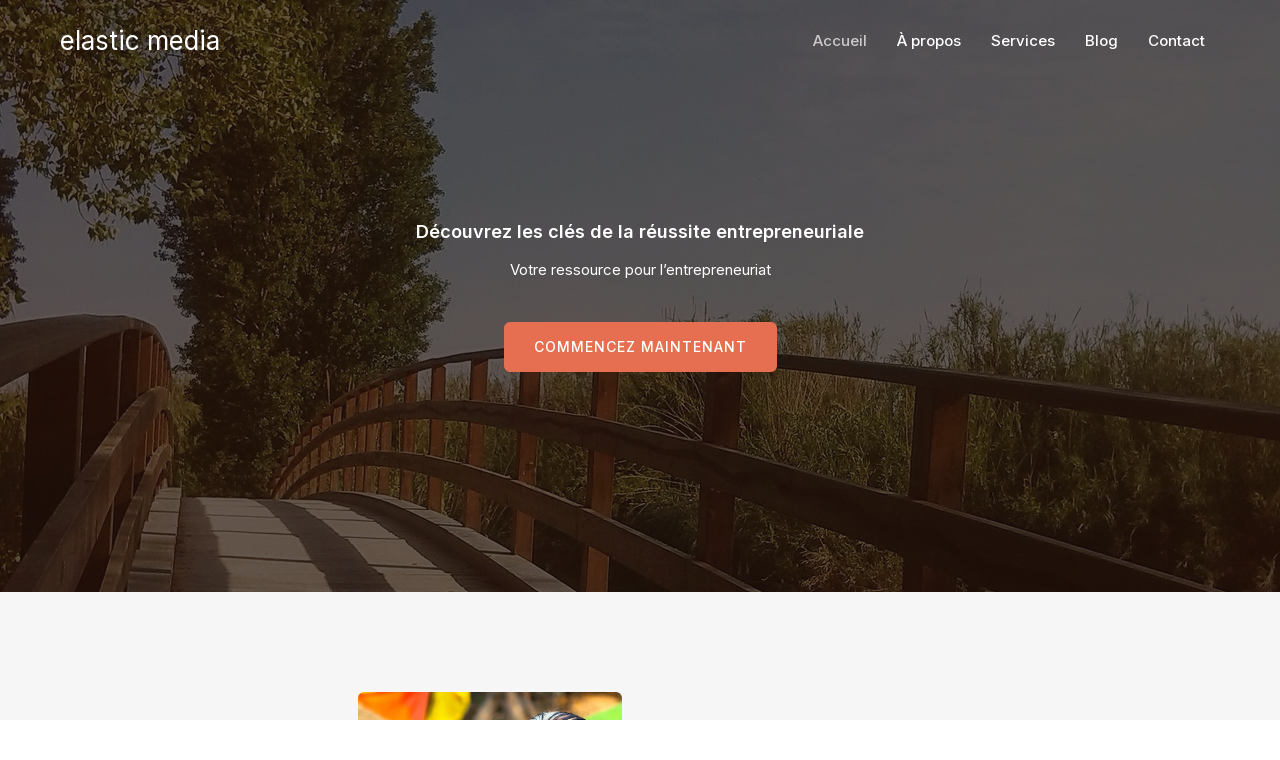

--- FILE ---
content_type: text/css
request_url: https://elastic-media.com/wp-content/uploads/uag-plugin/assets/0/uag-css-56.css?ver=1769391697
body_size: 17754
content:
.wp-block-uagb-container.uagb-block-a1be7688 .uagb-container__shape-top svg{width: calc( 100% + 1.3px );}.wp-block-uagb-container.uagb-block-a1be7688 .uagb-container__shape.uagb-container__shape-top .uagb-container__shape-fill{fill: rgba(51,51,51,1);}.wp-block-uagb-container.uagb-block-a1be7688 .uagb-container__shape-bottom svg{width: calc( 100% + 1.3px );}.wp-block-uagb-container.uagb-block-a1be7688 .uagb-container__shape.uagb-container__shape-bottom .uagb-container__shape-fill{fill: rgba(51,51,51,1);}.wp-block-uagb-container.uagb-block-a1be7688 .uagb-container__video-wrap video{opacity: 0.3;}.wp-block-uagb-container.uagb-is-root-container .uagb-block-a1be7688{max-width: 100%;width: 100%;}.wp-block-uagb-container.uagb-is-root-container.alignfull.uagb-block-a1be7688 > .uagb-container-inner-blocks-wrap{--inner-content-custom-width: min( 100%, 700px);max-width: var(--inner-content-custom-width);width: 100%;flex-direction: column;align-items: center;justify-content: center;flex-wrap: nowrap;row-gap: 0px;column-gap: 0px;}.wp-block-uagb-container.uagb-block-a1be7688{box-shadow: 0px 0px   #00000070 ;padding-top: 120px;padding-bottom: 120px;padding-left: 40px;padding-right: 40px;margin-top:  !important;margin-bottom:  !important;overflow: visible;order: initial;border-color: inherit;background-repeat: no-repeat;background-position: 50% 50%;background-size: cover;background-attachment: fixed;background-image: url(https://elastic-media.com/wp-content/uploads/2025/08/woman-handicrafts-7837982.jpg);background-clip: padding-box;row-gap: 0px;column-gap: 0px;}.wp-block-uagb-container.uagb-block-a1be7688::before{content: "";position: absolute;pointer-events: none;top: -0px;left: -0px;width: calc(100% + 0px + 0px);height: calc(100% + 0px + 0px);border-color: inherit;background: var(--ast-global-color-7);opacity: 0.7;}.uagb-block-5c2a4b94 .uagb-ifb-icon{width: 30px;line-height: 30px;}.uagb-block-5c2a4b94 .uagb-ifb-icon > span{font-size: 30px;width: 30px;line-height: 30px;color: #333;}.uagb-block-5c2a4b94 .uagb-ifb-icon svg{fill: #333;}.uagb-block-5c2a4b94.uagb-infobox__content-wrap .uagb-ifb-icon-wrap svg{width: 30px;height: 30px;line-height: 30px;font-size: 30px;color: #333;fill: #333;}.uagb-block-5c2a4b94 .uagb-ifb-content .uagb-ifb-icon-wrap svg{line-height: 30px;font-size: 30px;color: #333;fill: #333;}.uagb-block-5c2a4b94 .uagb-iconbox-icon-wrap{margin: auto;display: inline-flex;align-items: center;justify-content: center;box-sizing: content-box;width: 30px;height: 30px;line-height: 30px;padding-left: 0px;padding-right: 0px;padding-top: 0px;padding-bottom: 0px;}.uagb-block-5c2a4b94.uagb-infobox__content-wrap .uagb-ifb-icon-wrap > svg{padding-left: 0px;padding-right: 0px;padding-top: 0px;padding-bottom: 0px;}.uagb-block-5c2a4b94.uagb-infobox__content-wrap .uagb-ifb-content .uagb-ifb-icon-wrap > svg{padding-left: 0px;padding-right: 0px;padding-top: 0px;padding-bottom: 0px;}.uagb-block-5c2a4b94 .uagb-ifb-content .uagb-ifb-left-title-image svg{width: 30px;line-height: 30px;font-size: 30px;color: #333;fill: #333;}.uagb-block-5c2a4b94 .uagb-ifb-content .uagb-ifb-right-title-image svg{width: 30px;line-height: 30px;font-size: 30px;color: #333;fill: #333;}.uagb-block-5c2a4b94 .uagb-infobox__content-wrap .uagb-ifb-imgicon-wrap{padding-left: 0px;padding-right: 0px;padding-top: 0px;padding-bottom: 0px;}.uagb-block-5c2a4b94 .uagb-infobox .uagb-ifb-image-content img{border-radius: 0px;}.uagb-block-5c2a4b94.uagb-infobox__content-wrap img{padding-left: 0px;padding-right: 0px;padding-top: 0px;padding-bottom: 0px;border-radius: 0px;}.uagb-block-5c2a4b94.uagb-infobox__content-wrap .uagb-ifb-content .uagb-ifb-right-title-image > img{padding-left: 0px;padding-right: 0px;padding-top: 0px;padding-bottom: 0px;border-radius: 0px;}.uagb-block-5c2a4b94.uagb-infobox__content-wrap .uagb-ifb-content .uagb-ifb-left-title-image > img{padding-left: 0px;padding-right: 0px;padding-top: 0px;padding-bottom: 0px;border-radius: 0px;}.uagb-block-5c2a4b94.uagb-infobox__content-wrap .uagb-ifb-content > img{padding-left: 0px;padding-right: 0px;padding-top: 0px;padding-bottom: 0px;border-radius: 0px;}.uagb-block-5c2a4b94 .uagb-ifb-title-wrap .uagb-ifb-title-prefix{color: #ffffff;margin-bottom: 24px;margin-top: 24px;margin-left: 0px;margin-right: 0px;}.uagb-block-5c2a4b94.wp-block-uagb-info-box .uagb-ifb-title{color: #ffffff;margin-bottom: 40px;margin-top: 0px;margin-left: 0px;margin-right: 0px;}.uagb-block-5c2a4b94.wp-block-uagb-info-box .uagb-ifb-desc{margin-bottom: 20px;}.uagb-block-5c2a4b94 .uagb-ifb-separator{width: 80px;border-top-width: 3px;border-top-color: #ffffff;border-top-style: solid;margin-bottom: 0px;margin-top: 0px;margin-left: 0px;margin-right: 0px;}.uagb-block-5c2a4b94 .uagb-infobox__content-wrap .uagb-ifb-separator{width: 80px;border-top-width: 3px;border-top-color: #ffffff;border-top-style: solid;}.uagb-block-5c2a4b94 .uagb-ifb-align-icon-after{margin-left: 5px;}.uagb-block-5c2a4b94 .uagb-ifb-align-icon-before{margin-right: 5px;}.uagb-block-5c2a4b94.uagb-infobox__content-wrap .uagb-ifb-content svg{box-sizing: content-box;}.uagb-block-5c2a4b94.uagb-infobox__content-wrap .uagb-ifb-content img{box-sizing: content-box;}.uagb-block-5c2a4b94 .uagb-infobox__content-wrap{text-align: center;}.uagb-block-5c2a4b94.uagb-infobox-icon-above-title{text-align: center;}.uagb-block-5c2a4b94.uagb-infobox__content-wrap:not(.wp-block-uagb-info-box--has-margin){padding-top: 0px;padding-right: 0px;padding-bottom: 0px;padding-left: 0px;}.uagb-block-5c2a4b94.uagb-infobox__content-wrap.wp-block-uagb-info-box--has-margin .uagb-infobox-margin-wrapper{padding-top: 0px;padding-right: 0px;padding-bottom: 0px;padding-left: 0px;margin-top: 0px;margin-right: 0px;margin-bottom: 0px;margin-left: 0px;}.uagb-block-5c2a4b94.uagb-infobox__content-wrap .uagb-infobox-cta-link > svg {margin-left: 5px;}[dir=rtl] .uagb-block-5c2a4b94 .uagb-iconbox-icon-wrap{padding-right: 0px;padding-left: 0px;}[dir=rtl] .uagb-block-5c2a4b94.uagb-infobox__content-wrap .uagb-ifb-icon-wrap > svg{padding-right: 0px;padding-left: 0px;}[dir=rtl] .uagb-block-5c2a4b94.uagb-infobox__content-wrap .uagb-ifb-content .uagb-ifb-icon-wrap > svg{padding-right: 0px;padding-left: 0px;}[dir=rtl] .uagb-block-5c2a4b94.uagb-infobox__content-wrap img{padding-right: 0px;padding-left: 0px;}[dir=rtl] .uagb-block-5c2a4b94.uagb-infobox__content-wrap .uagb-ifb-content .uagb-ifb-right-title-image > img{padding-right: 0px;padding-left: 0px;}[dir=rtl] .uagb-block-5c2a4b94.uagb-infobox__content-wrap .uagb-ifb-content .uagb-ifb-left-title-image > img{padding-right: 0px;padding-left: 0px;}[dir=rtl] .uagb-block-5c2a4b94.uagb-infobox__content-wrap .uagb-ifb-content > img{padding-right: 0px;padding-left: 0px;}[dir=rtl] .uagb-block-5c2a4b94.uagb-infobox__content-wrap{text-align: center;}[dir=rtl] .uagb-block-5c2a4b94.uagb-infobox-icon-above-title{text-align: center;}[dir=rtl] .uagb-block-5c2a4b94.uagb-infobox__content-wrap .uagb-infobox-cta-link > svg{margin-right: 5px;margin-left: 0px;}@media only screen and (max-width: 976px) {.wp-block-uagb-container.uagb-is-root-container .uagb-block-a1be7688{width: 100%;}.wp-block-uagb-container.uagb-is-root-container.alignfull.uagb-block-a1be7688 > .uagb-container-inner-blocks-wrap{--inner-content-custom-width: min( 100%, 650px);max-width: var(--inner-content-custom-width);width: 100%;}.wp-block-uagb-container.uagb-block-a1be7688{padding-top: 80px;padding-bottom: 80px;padding-left: 32px;padding-right: 32px;margin-top:  !important;margin-bottom:  !important;order: initial;background-attachment: scroll;background-image: url(https://elastic-media.com/wp-content/uploads/2025/08/woman-handicrafts-7837982.jpg);background-clip: padding-box;}.wp-block-uagb-container.uagb-block-a1be7688::before{top: -0px;left: -0px;width: calc(100% + 0px + 0px);height: calc(100% + 0px + 0px);background: var(--ast-global-color-7);opacity: 0.7;}.uagb-block-5c2a4b94 .uagb-ifb-title-wrap .uagb-ifb-title-prefix{margin-bottom: 14px;margin-top: 14px;margin-left: 0px;margin-right: 0px;}.uagb-block-5c2a4b94.wp-block-uagb-info-box .uagb-ifb-title{margin-bottom: 24px;margin-top: 0px;margin-left: 0px;margin-right: 0px;}.uagb-block-5c2a4b94.uagb-infobox__content-wrap .uagb-ifb-icon-wrap > svg{width: 30px;height: 30px;line-height: 30px;font-size: 30px;}.uagb-block-5c2a4b94.uagb-infobox__content-wrap .uagb-ifb-content .uagb-ifb-icon-wrap > svg{line-height: 30px;font-size: 30px;}.uagb-block-5c2a4b94.uagb-infobox__content-wrap .uagb-ifb-content img{box-sizing: content-box;}.uagb-block-5c2a4b94 .uagb-ifb-icon{width: 30px;line-height: 30px;}.uagb-block-5c2a4b94 .uagb-ifb-icon > span{font-size: 30px;width: 30px;line-height: 30px;}.uagb-block-5c2a4b94 .uagb-iconbox-icon-wrap{width: 30px;height: 30px;line-height: 30px;}.uagb-block-5c2a4b94 .uagb-ifb-content .uagb-ifb-left-title-image > svg{width: 30px;line-height: 30px;font-size: 30px;}.uagb-block-5c2a4b94 .uagb-ifb-content .uagb-ifb-right-title-image > svg{width: 30px;line-height: 30px;font-size: 30px;}.uagb-block-5c2a4b94.uagb-infobox__content-wrap .uagb-infobox-cta-link > svg {margin-left: 5px;}.uagb-block-5c2a4b94 .uagb-ifb-title{font-size: 16px;line-height: 1.3em;}[dir=rtl] .uagb-block-5c2a4b94.uagb-infobox__content-wrap .uagb-infobox-cta-link > svg{margin-right: 5px;margin-left: 0px;}}@media only screen and (max-width: 767px) {.wp-block-uagb-container.uagb-is-root-container .uagb-block-a1be7688{max-width: 100%;width: 100%;}.wp-block-uagb-container.uagb-is-root-container.alignfull.uagb-block-a1be7688 > .uagb-container-inner-blocks-wrap{--inner-content-custom-width: min( 100%, 767px);max-width: var(--inner-content-custom-width);width: 100%;flex-wrap: wrap;}.wp-block-uagb-container.uagb-block-a1be7688{padding-top: 64px;padding-bottom: 64px;padding-left: 24px;padding-right: 24px;margin-top:  !important;margin-bottom:  !important;order: initial;background-image: url(https://elastic-media.com/wp-content/uploads/2025/08/woman-handicrafts-7837982.jpg);background-clip: padding-box;}.wp-block-uagb-container.uagb-block-a1be7688::before{top: -0px;left: -0px;width: calc(100% + 0px + 0px);height: calc(100% + 0px + 0px);background: var(--ast-global-color-7);opacity: 0.7;}.uagb-block-5c2a4b94.uagb-infobox__content-wrap .uagb-ifb-separator{margin-bottom: 0px;margin-top: 0px;margin-left: 0px;margin-right: 0px;}.uagb-block-5c2a4b94.uagb-infobox__content-wrap .uagb-ifb-icon-wrap > svg{width: 30px;height: 30px;line-height: 30px;font-size: 30px;}.uagb-block-5c2a4b94.uagb-infobox__content-wrap .uagb-ifb-content .uagb-ifb-icon-wrap > svg{line-height: 30px;font-size: 30px;}.uagb-block-5c2a4b94 .uagb-ifb-content .uagb-ifb-left-title-image > svg{width: 30px;line-height: 30px;font-size: 30px;}.uagb-block-5c2a4b94 .uagb-ifb-content .uagb-ifb-right-title-image > svg{width: 30px;line-height: 30px;font-size: 30px;}.uagb-block-5c2a4b94 .uagb-ifb-separator{width: 48px;}.uagb-block-5c2a4b94.uagb-infobox__content-wrap .uagb-ifb-content img{box-sizing: content-box;}.uagb-block-5c2a4b94 .uagb-ifb-icon{width: 30px;line-height: 30px;}.uagb-block-5c2a4b94 .uagb-ifb-icon > span{font-size: 30px;width: 30px;line-height: 30px;}.uagb-block-5c2a4b94 .uagb-iconbox-icon-wrap{width: 30px;height: 30px;line-height: 30px;}.uagb-block-5c2a4b94.uagb-infobox__content-wrap:not(.wp-block-uagb-info-box--has-margin){padding-top: 0px;padding-right: 0px;padding-bottom: 0px;padding-left: 0px;}.uagb-block-5c2a4b94.uagb-infobox__content-wrap.wp-block-uagb-info-box--has-margin .uagb-infobox-margin-wrapper{padding-top: 0px;padding-right: 0px;padding-bottom: 0px;padding-left: 0px;margin-top: 0px;margin-right: 0px;margin-bottom: 0px;margin-left: 0px;}.uagb-block-5c2a4b94.uagb-infobox__content-wrap .uagb-infobox-cta-link > svg {margin-left: 5px;}.uagb-block-5c2a4b94 .uagb-ifb-title{font-size: 16px;line-height: 1.3em;}[dir=rtl] .uagb-block-5c2a4b94.uagb-infobox__content-wrap .uagb-infobox-cta-link > svg{margin-right: 5px;margin-left: 0px;}}.wp-block-uagb-container{display:flex;position:relative;box-sizing:border-box;transition-property:box-shadow;transition-duration:0.2s;transition-timing-function:ease}.wp-block-uagb-container .spectra-container-link-overlay{bottom:0;left:0;position:absolute;right:0;top:0;z-index:10}.wp-block-uagb-container.uagb-is-root-container{margin-left:auto;margin-right:auto}.wp-block-uagb-container.alignfull.uagb-is-root-container .uagb-container-inner-blocks-wrap{display:flex;position:relative;box-sizing:border-box;margin-left:auto !important;margin-right:auto !important}.wp-block-uagb-container .wp-block-uagb-blockquote,.wp-block-uagb-container .wp-block-spectra-pro-login,.wp-block-uagb-container .wp-block-spectra-pro-register{margin:unset}.wp-block-uagb-container .uagb-container__video-wrap{height:100%;width:100%;top:0;left:0;position:absolute;overflow:hidden;-webkit-transition:opacity 1s;-o-transition:opacity 1s;transition:opacity 1s}.wp-block-uagb-container .uagb-container__video-wrap video{max-width:100%;width:100%;height:100%;margin:0;line-height:1;border:none;display:inline-block;vertical-align:baseline;-o-object-fit:cover;object-fit:cover;background-size:cover}.wp-block-uagb-container.uagb-layout-grid{display:grid;width:100%}.wp-block-uagb-container.uagb-layout-grid>.uagb-container-inner-blocks-wrap{display:inherit;width:inherit}.wp-block-uagb-container.uagb-layout-grid>.uagb-container-inner-blocks-wrap>.wp-block-uagb-container{max-width:unset !important;width:unset !important}.wp-block-uagb-container.uagb-layout-grid>.wp-block-uagb-container{max-width:unset !important;width:unset !important}.wp-block-uagb-container.uagb-layout-grid.uagb-is-root-container{margin-left:auto;margin-right:auto}.wp-block-uagb-container.uagb-layout-grid.uagb-is-root-container>.wp-block-uagb-container{max-width:unset !important;width:unset !important}.wp-block-uagb-container.uagb-layout-grid.alignwide.uagb-is-root-container{margin-left:auto;margin-right:auto}.wp-block-uagb-container.uagb-layout-grid.alignfull.uagb-is-root-container .uagb-container-inner-blocks-wrap{display:inherit;position:relative;box-sizing:border-box;margin-left:auto !important;margin-right:auto !important}body .wp-block-uagb-container>.uagb-container-inner-blocks-wrap>*:not(.wp-block-uagb-container):not(.wp-block-uagb-column):not(.wp-block-uagb-container):not(.wp-block-uagb-section):not(.uagb-container__shape):not(.uagb-container__video-wrap):not(.wp-block-spectra-pro-register):not(.wp-block-spectra-pro-login):not(.uagb-slider-container):not(.spectra-image-gallery__control-lightbox):not(.wp-block-uagb-info-box),body .wp-block-uagb-container>.uagb-container-inner-blocks-wrap,body .wp-block-uagb-container>*:not(.wp-block-uagb-container):not(.wp-block-uagb-column):not(.wp-block-uagb-container):not(.wp-block-uagb-section):not(.uagb-container__shape):not(.uagb-container__video-wrap):not(.wp-block-spectra-pro-register):not(.wp-block-spectra-pro-login):not(.uagb-slider-container):not(.spectra-container-link-overlay):not(.spectra-image-gallery__control-lightbox):not(.wp-block-uagb-lottie):not(.uagb-faq__outer-wrap){min-width:unset !important;width:100%;position:relative}body .ast-container .wp-block-uagb-container>.uagb-container-inner-blocks-wrap>.wp-block-uagb-container>ul,body .ast-container .wp-block-uagb-container>.uagb-container-inner-blocks-wrap>.wp-block-uagb-container ol,body .ast-container .wp-block-uagb-container>.uagb-container-inner-blocks-wrap>ul,body .ast-container .wp-block-uagb-container>.uagb-container-inner-blocks-wrap ol{max-width:-webkit-fill-available;margin-block-start:0;margin-block-end:0;margin-left:20px}.ast-plain-container .editor-styles-wrapper .block-editor-block-list__layout.is-root-container .uagb-is-root-container.wp-block-uagb-container.alignwide{margin-left:auto;margin-right:auto}.uagb-container__shape{overflow:hidden;position:absolute;left:0;width:100%;line-height:0;direction:ltr}.uagb-container__shape-top{top:-3px}.uagb-container__shape-bottom{bottom:-3px}.uagb-container__shape.uagb-container__invert.uagb-container__shape-bottom,.uagb-container__shape.uagb-container__invert.uagb-container__shape-top{-webkit-transform:rotate(180deg);-ms-transform:rotate(180deg);transform:rotate(180deg)}.uagb-container__shape.uagb-container__shape-flip svg{transform:translateX(-50%) rotateY(180deg)}.uagb-container__shape svg{display:block;width:-webkit-calc(100% + 1.3px);width:calc(100% + 1.3px);position:relative;left:50%;-webkit-transform:translateX(-50%);-ms-transform:translateX(-50%);transform:translateX(-50%)}.uagb-container__shape .uagb-container__shape-fill{-webkit-transform-origin:center;-ms-transform-origin:center;transform-origin:center;-webkit-transform:rotateY(0deg);transform:rotateY(0deg)}.uagb-container__shape.uagb-container__shape-above-content{z-index:9;pointer-events:none}.nv-single-page-wrap .nv-content-wrap.entry-content .wp-block-uagb-container.alignfull{margin-left:calc(50% - 50vw);margin-right:calc(50% - 50vw)}@media only screen and (max-width: 767px){.wp-block-uagb-container .wp-block-uagb-advanced-heading{width:-webkit-fill-available}}.wp-block-uagb-image--align-none{justify-content:center}
.uagb-ifb-content>svg *{-webkit-transition:all 0.2s;-o-transition:all 0.2s;transition:all 0.2s}.uagb-ifb-content>svg,.uagb-ifb-content{display:inline-block}.uagb-ifb-content>svg{vertical-align:middle;width:inherit;height:inherit;font-style:initial}.uagb-ifb-content .uagb-ifb-icon-wrap svg{box-sizing:content-box;width:inherit;height:inherit}.uagb-ifb-button-wrapper:empty{display:none}div.uagb-ifb-button-wrapper a.uagb-infobox-cta-link,div.uagb-ifb-cta a.uagb-infobox-cta-link,.entry .entry-content a.uagb-infobox-cta-link,a.uagb-infobox-link-wrap,.entry .entry-content a.uagb-infobox-link-wrap{text-decoration:none;align-items:center}.uagb-infobox-icon-left-title.uagb-infobox-image-valign-middle .uagb-ifb-title-wrap,.uagb-infobox-icon-right-title.uagb-infobox-image-valign-middle .uagb-ifb-title-wrap,.uagb-infobox-image-valign-middle .uagb-ifb-icon-wrap,.uagb-infobox-image-valign-middle .uagb-ifb-image-content,.uagb-infobox-icon-left.uagb-infobox-image-valign-middle .uagb-ifb-content,.uagb-infobox-icon-right.uagb-infobox-image-valign-middle .uagb-ifb-content{-ms-flex-item-align:center;-webkit-align-self:center;align-self:center}.uagb-infobox-icon-left-title.uagb-infobox-image-valign-top .uagb-ifb-title-wrap,.uagb-infobox-icon-right-title.uagb-infobox-image-valign-top .uagb-ifb-title-wrap,.uagb-infobox-image-valign-top .uagb-ifb-icon-wrap,.uagb-infobox-image-valign-top .uagb-ifb-image-content,.uagb-infobox-icon-left.uagb-infobox-image-valign-top .uagb-ifb-content,.uagb-infobox-icon-right.uagb-infobox-image-valign-top .uagb-ifb-content{-webkit-align-self:self-start;align-self:self-start}.uagb-infobox-left{justify-content:flex-start;text-align:left;-webkit-box-pack:start;-ms-flex-pack:start;-webkit-justify-content:flex-start;-moz-box-pack:start}.uagb-infobox-center{justify-content:center;text-align:center;-webkit-box-pack:center;-ms-flex-pack:center;-webkit-justify-content:center;-moz-box-pack:center}.uagb-infobox-right{justify-content:flex-end;text-align:right;-webkit-box-pack:end;-ms-flex-pack:end;-webkit-justify-content:flex-end;-moz-box-pack:end}.uagb-infobox-icon-above-title.uagb-infobox__content-wrap,.uagb-infobox-icon-below-title.uagb-infobox__content-wrap{display:block;width:100%}.uagb-infobox-icon-left-title .uagb-ifb-content>svg,.uagb-infobox-icon-left .uagb-ifb-content>svg{margin-right:10px}.uagb-infobox-icon-right-title .uagb-ifb-content>svg,.uagb-infobox-icon-right .uagb-ifb-content>svg{margin-left:10px}.uagb-infobox-icon-left.uagb-infobox__content-wrap,.uagb-infobox-icon-right.uagb-infobox__content-wrap,.uagb-infobox-icon-left-title .uagb-ifb-left-title-image,.uagb-infobox-icon-right-title .uagb-ifb-right-title-image{display:-webkit-box;display:-ms-flexbox;display:-webkit-flex;display:-moz-box;display:flex;-js-display:flex}.uagb-infobox-icon-left-title .uagb-ifb-left-title-image .uagb-ifb-image-content,.uagb-infobox-icon-right-title .uagb-ifb-right-title-image .uagb-ifb-image-content,.uagb-infobox-icon-left .uagb-ifb-image-content,.uagb-infobox-icon-right .uagb-ifb-image-content{flex-shrink:0;line-height:0}.uagb-infobox-icon-left-title .uagb-ifb-left-title-image .uagb-ifb-title-wrap,.uagb-infobox-icon-right-title .uagb-ifb-right-title-image .uagb-ifb-title-wrap,.uagb-infobox-icon-left .uagb-ifb-content,.uagb-infobox-icon-right .uagb-ifb-content{flex-grow:1}.uagb-infobox-icon-right.uagb-infobox__content-wrap,.uagb-infobox-icon-right-title .uagb-ifb-right-title-image{-webkit-box-pack:end;-ms-flex-pack:end;-webkit-justify-content:flex-end;-moz-box-pack:end;justify-content:flex-end}.uagb-ifb-content img{position:relative;display:inline-block;line-height:0;width:auto;height:auto !important;max-width:100%;border-radius:inherit;-webkit-box-sizing:content-box;-moz-box-sizing:content-box;-webkit-border-radius:inherit}.uagb-infobox-module-link{position:absolute;top:0;right:0;bottom:0;left:0;z-index:4;width:100%;height:100%}.uagb-edit-mode .uagb-infobox-module-link{z-index:2}.uagb-infobox-link-icon-after{margin-right:0;margin-left:5px}.uagb-infobox-link-icon-before{margin-right:5px;margin-left:0}.uagb-infobox-link-icon{-webkit-transition:all 200ms linear;transition:all 200ms linear}.uagb-infobox__content-wrap{box-sizing:border-box;position:relative;width:100%;word-break:break-word;z-index:1}.uagb-ifb-separator{display:inline-block;margin:0;border-top-color:#333;border-top-style:solid;border-top-width:2px;line-height:0}.uagb-ifb-button-wrapper{line-height:1}.uagb-ifb-button-wrapper.uagb-ifb-button-type-text .uagb-infobox-cta-link.wp-block-button__link{background-color:unset;border:none}.uagb-ifb-button-wrapper.uagb-ifb-button-type-text .uagb-infobox-cta-link.wp-block-button__link:hover{background-color:unset;border-color:unset}.uagb-ifb-button-wrapper .uagb-infobox-cta-link{cursor:pointer}.uagb-ifb-button-wrapper .uagb-infobox-cta-link.wp-block-button__link{width:auto}.uagb-ifb-button-wrapper .wp-block-button__link svg,.uagb-ifb-button-wrapper .ast-outline-button svg{fill:currentColor}.uagb-infobox__content-wrap a{-webkit-box-shadow:none;box-shadow:none;text-decoration:none}.uagb-ifb-title-wrap{width:100%}.uagb-ifb-title{margin-block-start:0}.uagb-ifb-title-wrap .uagb-ifb-title-prefix{display:block;padding:0;margin:0}.uagb-infobox__content-wrap.uagb-infobox__content-wrap{position:relative}.uagb-ifb-content{width:100%}.uagb-infobox__content-wrap.uagb-infobox,.uagb-ifb-content,.uagb-ifb-title-wrap,.uagb-ifb-title-prefix *,svg.dashicon.dashicons-upload{z-index:1}a.uagb-infobox-link-wrap{color:inherit}.uagb-ifb-content p:empty{display:none}.uagb-infobox__content-wrap .uagb-ifb-content img{display:inline-block;max-width:100%}.uagb-infobox__content-wrap .uagb-ifb-content svg{display:inline-block}.uagb-infobox__content-wrap .uagb-ifb-icon-wrap,.uagb-infobox-icon-left .uagb-ifb-image-content,.uagb-infobox-icon-right .uagb-ifb-image-content{box-sizing:content-box}.uagb-infobox-cta-link>svg{vertical-align:middle;width:15px;height:15px;font-size:15px}.uagb-infobox-cta-link{display:inline-flex}.block-editor-page #wpwrap .uagb-infobox-cta-link svg,.uagb-infobox-cta-link svg{font-style:normal}.uagb-infobox-icon-left-title .uagb-ifb-icon-wrap,.uagb-infobox-icon-left .uagb-ifb-icon-wrap{margin-right:10px;line-height:0}.uagb-infobox-icon-right-title .uagb-ifb-icon-wrap,.uagb-infobox-icon-right .uagb-ifb-icon-wrap{margin-left:10px;line-height:0}html[dir="rtl"] .uagb-infobox-icon-left-title .uagb-ifb-icon-wrap,html[dir="rtl"] .uagb-infobox-icon-left .uagb-ifb-icon-wrap{margin-left:10px;line-height:0}html[dir="rtl"] .uagb-infobox-icon-right-title .uagb-ifb-icon-wrap,html[dir="rtl"] .uagb-infobox-icon-right .uagb-ifb-icon-wrap{margin-right:10px;line-height:0}html[dir="rtl"] .uagb-infobox-left{justify-content:flex-end;text-align:right;-webkit-box-pack:end;-ms-flex-pack:end;-webkit-justify-content:flex-end;-moz-box-pack:end}html[dir="rtl"] .uagb-infobox-right{justify-content:flex-start;text-align:left;-webkit-box-pack:start;-ms-flex-pack:start;-webkit-justify-content:flex-start;-moz-box-pack:start}.uagb-infobox-icon-left .uagb-ifb-left-right-wrap,.uagb-infobox-icon-right .uagb-ifb-left-right-wrap,.uagb-infobox-icon-left-title .uagb-ifb-left-title-image,.uagb-infobox-icon-right-title .uagb-ifb-right-title-image{display:-webkit-box;display:-ms-flexbox;display:flex}.uagb-infobox-icon-right .uagb-ifb-left-right-wrap,.uagb-infobox-icon-right-title .uagb-ifb-right-title-image{-webkit-box-pack:end;-ms-flex-pack:end;-webkit-justify-content:flex-end;-moz-box-pack:end;justify-content:flex-end}a.uagb-infbox__link-to-all{position:absolute;top:0;left:0;z-index:3;width:100%;height:100%;box-shadow:none;text-decoration:none;-webkit-box-shadow:none}@media only screen and (max-width: 976px){.uagb-infobox-stacked-tablet.uagb-infobox__content-wrap .uagb-ifb-image-content{padding:0;margin-bottom:20px}.uagb-infobox-stacked-tablet.uagb-reverse-order-tablet.uagb-infobox__content-wrap{display:-webkit-inline-box;display:-ms-inline-flexbox;display:-webkit-inline-flex;display:-moz-inline-box;display:inline-flex;flex-direction:column-reverse;-js-display:inline-flex;-webkit-box-orient:vertical;-webkit-box-direction:reverse;-ms-flex-direction:column-reverse;-webkit-flex-direction:column-reverse;-moz-box-orient:vertical;-moz-box-direction:reverse}.uagb-infobox-stacked-tablet.uagb-infobox__content-wrap .uagb-ifb-content,.uagb-infobox-stacked-tablet.uagb-infobox__content-wrap .uagb-ifb-icon-wrap,.uagb-infobox-stacked-tablet.uagb-infobox__content-wrap .uagb-ifb-image-content{display:block;width:100%;text-align:center}.uagb-infobox-stacked-tablet.uagb-infobox__content-wrap .uagb-ifb-icon-wrap,.uagb-infobox-stacked-tablet.uagb-infobox__content-wrap .uagb-ifb-image-content{margin-right:0;margin-left:0}.uagb-infobox-stacked-tablet.uagb-infobox__content-wrap{display:inline-block}.uagb-infobox-icon-left-title.uagb-infobox-stacked-tablet .uagb-ifb-image-content,.uagb-infobox-icon-left-title.uagb-infobox-stacked-tablet .uagb-ifb-icon-wrap,.uagb-infobox-icon-left.uagb-infobox-stacked-tablet .uagb-ifb-image-content,.uagb-infobox-icon-left.uagb-infobox-stacked-tablet .uagb-ifb-icon-wrap{margin-right:0}.uagb-infobox-icon-right-title.uagb-infobox-stacked-tablet .uagb-ifb-image-content,.uagb-infobox-icon-right-title.uagb-infobox-stacked-tablet .uagb-ifb-icon-wrap,.uagb-infobox-icon-right.uagb-infobox-stacked-tablet .uagb-ifb-image-content,.uagb-infobox-icon-right.uagb-infobox-stacked-tablet .uagb-ifb-icon-wrap{margin-left:0}.uagb-infobox-icon-left-title .uagb-ifb-separator{margin:10px 0}}@media screen and (max-width: 767px){.uagb-infobox-stacked-mobile.uagb-infobox__content-wrap{display:inline-block}.uagb-infobox-stacked-mobile.uagb-infobox__content-wrap .uagb-ifb-image-content,.uagb-infobox-stacked-mobile.uagb-infobox__content-wrap .uagb-ifb-icon-wrap{padding:0;margin-bottom:20px;margin-right:0;margin-left:0}.uagb-infobox-stacked-mobile.uagb-infobox__content-wrap.uagb-reverse-order-mobile{display:-webkit-inline-box;display:-ms-inline-flexbox;display:-webkit-inline-flex;display:-moz-inline-box;display:inline-flex;flex-direction:column-reverse;-js-display:inline-flex;-webkit-box-orient:vertical;-webkit-box-direction:reverse;-ms-flex-direction:column-reverse;-webkit-flex-direction:column-reverse;-moz-box-orient:vertical;-moz-box-direction:reverse}.uagb-infobox-stacked-mobile.uagb-infobox__content-wrap .uagb-ifb-image-content,.uagb-infobox-stacked-mobile.uagb-infobox__content-wrap .uagb-ifb-icon-wrap,.uagb-infobox-stacked-mobile.uagb-infobox__content-wrap .uagb-ifb-content{display:block;width:100%;text-align:center}.uagb-infobox-icon-left-title.uagb-infobox-stacked-mobile .uagb-ifb-image-content,.uagb-infobox-icon-left-title.uagb-infobox-stacked-mobile .uagb-ifb-icon-wrap,.uagb-infobox-icon-left.uagb-infobox-stacked-mobile .uagb-ifb-image-content,.uagb-infobox-icon-left.uagb-infobox-stacked-mobile .uagb-ifb-icon-wrap{margin-right:0}.uagb-infobox-icon-right-title.uagb-infobox-stacked-mobile .uagb-ifb-image-content,.uagb-infobox-icon-right-title.uagb-infobox-stacked-mobile .uagb-ifb-icon-wrap,.uagb-infobox-icon-right.uagb-infobox-stacked-mobile .uagb-ifb-image-content,.uagb-infobox-icon-right.uagb-infobox-stacked-mobile .uagb-ifb-icon-wrap{margin-left:0}.uagb-infobox-icon-left-title .uagb-ifb-separator{margin:10px 0}}.uagb-ifb-icon svg{width:inherit;height:inherit;vertical-align:middle}.uagb-ifb-button-icon{height:15px;width:15px;font-size:15px;vertical-align:middle}.uagb-ifb-button-icon svg{height:inherit;width:inherit;display:inline-block}.uagb-ifb-button-icon.uagb-ifb-align-icon-after{float:right}.uagb-ifb-cta-button{display:inline-block}.uagb-disable-link{pointer-events:none}@media only screen and (min-width: 977px){.uagb-infobox-margin-wrapper{display:flex}}.uagb-ifb-content .uagb-ifb-desc p:last-child{margin-bottom:0}
.wp-block-uagb-image{display:flex}.wp-block-uagb-image__figure{position:relative;display:flex;flex-direction:column;max-width:100%;height:auto;margin:0}.wp-block-uagb-image__figure img{height:auto;display:flex;max-width:100%;transition:box-shadow 0.2s ease}.wp-block-uagb-image__figure>a{display:inline-block}.wp-block-uagb-image__figure figcaption{text-align:center;margin-top:0.5em;margin-bottom:1em}.wp-block-uagb-image .components-placeholder.block-editor-media-placeholder .components-placeholder__instructions{align-self:center}.wp-block-uagb-image--align-left{text-align:left}.wp-block-uagb-image--align-right{text-align:right}.wp-block-uagb-image--align-center{text-align:center}.wp-block-uagb-image--align-full .wp-block-uagb-image__figure{margin-left:calc(50% - 50vw);margin-right:calc(50% - 50vw);max-width:100vw;width:100vw;height:auto}.wp-block-uagb-image--align-full .wp-block-uagb-image__figure img{height:auto;width:100% !important}.wp-block-uagb-image--align-wide .wp-block-uagb-image__figure img{height:auto;width:100%}.wp-block-uagb-image--layout-overlay__color-wrapper{position:absolute;left:0;top:0;right:0;bottom:0;opacity:0.2;background:rgba(0,0,0,0.5);transition:opacity 0.35s ease-in-out}.wp-block-uagb-image--layout-overlay-link{position:absolute;left:0;right:0;bottom:0;top:0}.wp-block-uagb-image--layout-overlay .wp-block-uagb-image__figure:hover .wp-block-uagb-image--layout-overlay__color-wrapper{opacity:1}.wp-block-uagb-image--layout-overlay__inner{position:absolute;left:15px;right:15px;bottom:15px;top:15px;display:flex;align-items:center;justify-content:center;flex-direction:column;border-color:#fff;transition:0.35s ease-in-out}.wp-block-uagb-image--layout-overlay__inner.top-left,.wp-block-uagb-image--layout-overlay__inner.top-center,.wp-block-uagb-image--layout-overlay__inner.top-right{justify-content:flex-start}.wp-block-uagb-image--layout-overlay__inner.bottom-left,.wp-block-uagb-image--layout-overlay__inner.bottom-center,.wp-block-uagb-image--layout-overlay__inner.bottom-right{justify-content:flex-end}.wp-block-uagb-image--layout-overlay__inner.top-left,.wp-block-uagb-image--layout-overlay__inner.center-left,.wp-block-uagb-image--layout-overlay__inner.bottom-left{align-items:flex-start}.wp-block-uagb-image--layout-overlay__inner.top-right,.wp-block-uagb-image--layout-overlay__inner.center-right,.wp-block-uagb-image--layout-overlay__inner.bottom-right{align-items:flex-end}.wp-block-uagb-image--layout-overlay__inner .uagb-image-heading{color:#fff;transition:transform 0.35s, opacity 0.35s ease-in-out;transform:translate3d(0, 24px, 0);margin:0;line-height:1em}.wp-block-uagb-image--layout-overlay__inner .uagb-image-separator{width:30%;border-top-width:2px;border-top-color:#fff;border-top-style:solid;margin-bottom:10px;opacity:0;transition:transform 0.4s, opacity 0.4s ease-in-out;transform:translate3d(0, 30px, 0)}.wp-block-uagb-image--layout-overlay__inner .uagb-image-caption{opacity:0;overflow:visible;color:#fff;transition:transform 0.45s, opacity 0.45s ease-in-out;transform:translate3d(0, 35px, 0)}.wp-block-uagb-image--layout-overlay__inner:hover .uagb-image-heading,.wp-block-uagb-image--layout-overlay__inner:hover .uagb-image-separator,.wp-block-uagb-image--layout-overlay__inner:hover .uagb-image-caption{opacity:1;transform:translate3d(0, 0, 0)}.wp-block-uagb-image--effect-zoomin .wp-block-uagb-image__figure img,.wp-block-uagb-image--effect-zoomin .wp-block-uagb-image__figure .wp-block-uagb-image--layout-overlay__color-wrapper{transform:scale(1);transition:transform 0.35s ease-in-out}.wp-block-uagb-image--effect-zoomin .wp-block-uagb-image__figure:hover img,.wp-block-uagb-image--effect-zoomin .wp-block-uagb-image__figure:hover .wp-block-uagb-image--layout-overlay__color-wrapper{transform:scale(1.05)}.wp-block-uagb-image--effect-slide .wp-block-uagb-image__figure img,.wp-block-uagb-image--effect-slide .wp-block-uagb-image__figure .wp-block-uagb-image--layout-overlay__color-wrapper{width:calc(100% + 40px) !important;max-width:none !important;transform:translate3d(-40px, 0, 0);transition:transform 0.35s ease-in-out}.wp-block-uagb-image--effect-slide .wp-block-uagb-image__figure:hover img,.wp-block-uagb-image--effect-slide .wp-block-uagb-image__figure:hover .wp-block-uagb-image--layout-overlay__color-wrapper{transform:translate3d(0, 0, 0)}.wp-block-uagb-image--effect-grayscale img{filter:grayscale(0%);transition:0.35s ease-in-out}.wp-block-uagb-image--effect-grayscale:hover img{filter:grayscale(100%)}.wp-block-uagb-image--effect-blur img{filter:blur(0);transition:0.35s ease-in-out}.wp-block-uagb-image--effect-blur:hover img{filter:blur(3px)}
.wp-block-uagb-advanced-heading h1,.wp-block-uagb-advanced-heading h2,.wp-block-uagb-advanced-heading h3,.wp-block-uagb-advanced-heading h4,.wp-block-uagb-advanced-heading h5,.wp-block-uagb-advanced-heading h6,.wp-block-uagb-advanced-heading p,.wp-block-uagb-advanced-heading div{word-break:break-word}.wp-block-uagb-advanced-heading .uagb-heading-text{margin:0}.wp-block-uagb-advanced-heading .uagb-desc-text{margin:0}.wp-block-uagb-advanced-heading .uagb-separator{font-size:0;border-top-style:solid;display:inline-block;margin:0 0 10px 0}.wp-block-uagb-advanced-heading .uagb-highlight{color:#f78a0c;border:0;transition:all 0.3s ease}.uag-highlight-toolbar{border-left:0;border-top:0;border-bottom:0;border-radius:0;border-right-color:#1e1e1e}.uag-highlight-toolbar .components-button{border-radius:0;outline:none}.uag-highlight-toolbar .components-button.is-primary{color:#fff}
.wp-block-uagb-testimonial.uagb-slick-carousel ul.slick-dots{margin-bottom:20px}.uagb-testimonial__wrap{box-sizing:border-box}.uagb-testimonial__wrap,.uagb-testimonial__wrap *{transition:all 0.2s}.uagb-icon-wrap .uagb-icon{display:inline-block}.uagb-tm__image-content img{height:auto !important}.uagb-tm__image,.uagb-testimonial__wrap,.uagb-tm__content,.uagb-tm__text-wrap{position:relative}.uagb-tm__imgicon-style-circle .uagb-tm__image img{border-radius:100%}.uagb-tm__imgicon-style-square .uagb-tm__image img{border-radius:0%}.uagb-tm__image img,.slick-slide .uagb-tm__image img{display:inline-block;box-sizing:content-box}.uagb-tm__content{overflow:hidden;text-align:center;word-break:break-word;border-radius:inherit;display:grid}.uagb-tm__image-position-left .uagb-tm__content,.uagb-tm__image-position-right .uagb-tm__content{display:flex}.uagb-tm__meta-inner{display:inline;width:100%;line-height:1}.uagb-tm__image-position-bottom .uagb-tm__image-content,.uagb-tm__image-position-bottom .uagb-testimonial-details{display:table-cell;vertical-align:middle}.uagb-tm__image-position-bottom .uagb-tm__image-content{padding-right:10px}.uagb-tm__author-name,.uagb-tm__company{display:block}.uagb-tm__image-aligned-middle .uagb-tm__image-content{align-self:center}.uagb-tm__author-name{font-size:30px;line-height:16px}.uagb-tm__company{font-size:15px;font-style:normal;line-height:16px;color:#888}.uagb-tm__overlay{height:100%;width:100%;top:0;left:0;position:absolute;background:transparent}.uagb-tm__items{visibility:hidden}.uagb-tm__items.slick-initialized{visibility:visible}.uagb-tm__image-position-top .uagb-tm__image-content{display:flex;justify-content:center}.uagb-slick-carousel.uagb-tm__arrow-outside .slick-next{right:-45px}.uagb-slick-carousel.uagb-tm__arrow-inside .slick-prev{left:25px;z-index:1}.uagb-slick-carousel.uagb-tm__arrow-inside .slick-next{right:25px}[dir="rtl"] .uagb-tm__arrow-inside.uagb-slick-carousel .slick-prev{left:auto;right:25px}[dir="rtl"] .uagb-tm__arrow-inside.uagb-slick-carousel .slick-next{left:25px;right:auto}[dir="rtl"] .uagb-tm__arrow-outside.uagb-slick-carousel .slick-prev{right:auto;left:-45px}[dir="rtl"] .uagb-tm__arrow-outside.uagb-slick-carousel .slick-next{left:auto;right:-45px}@media (min-width: 1025px){.wp-block-uagb-testimonial.uagb-post__carousel_notset .slick-slide:last-child .uagb-testimonial__wrap{padding-right:0}.wp-block-uagb-testimonial.uagb-post__carousel_notset .slick-slide:first-child .uagb-testimonial__wrap{padding-left:0}.wp-block-uagb-testimonial.uagb-post__carousel_notset .uagb-testimonial__wrap{margin-bottom:0}}@media (max-width: 976px){.wp-block-uagb-testimonial.uagb-post__carousel_notset-tablet .uagb-testimonial__wrap{margin-bottom:0}.wp-block-uagb-testimonial.uagb-post__carousel_notset-tablet .slick-slide:last-child .uagb-testimonial__wrap{padding-right:0}.wp-block-uagb-testimonial.uagb-post__carousel_notset-tablet .slick-slide:first-child .uagb-testimonial__wrap{padding-left:0}.uagb-tm-stacked-tablet.uagb-tm__image-position-bottom .uagb-tm__image-content,.uagb-tm-stacked-tablet.uagb-tm__image-position-bottom .uagb-testimonial-details{display:block;vertical-align:middle}.uagb-tm-stacked-tablet.uagb-tm__image-position-left .uagb-tm__content,.uagb-tm-stacked-tablet.uagb-tm__image-position-right .uagb-tm__content{display:block}.uagb-tm-stacked-tablet.uagb-tm__image-position-right.uagb-tm-reverse-order-tablet .uagb-tm__content{display:inline-flex;flex-direction:column-reverse}.uagb-tm-stacked-tablet.uagb-tm__image-aligned-top .uagb-tm__image-content{display:inline-flex;align-self:center}.uagb-slick-carousel.uagb-tm__arrow-outside .slick-prev{left:-10px;z-index:1}.uagb-slick-carousel.uagb-tm__arrow-outside .slick-next{right:-10px}[dir="rtl"] .uagb-slick-carousel.uagb-tm__arrow-outside .slick-prev{left:auto;right:15px}[dir="rtl"] .uagb-slick-carousel.uagb-tm__arrow-outside .slick-next{left:15px;right:auto}}@media (max-width: 768px){.wp-block-uagb-testimonial.uagb-post__carousel_notset-mobile .uagb-testimonial__wrap{margin-bottom:0}.wp-block-uagb-testimonial.uagb-post__carousel_notset-mobile .slick-slide:last-child .uagb-testimonial__wrap{padding-right:0}.wp-block-uagb-testimonial.uagb-post__carousel_notset-mobile .slick-slide:first-child .uagb-testimonial__wrap{padding-left:0}.uagb-tm-stacked-mobile.uagb-tm__image-position-bottom .uagb-tm__image-content,.uagb-tm-stacked-mobile.uagb-tm__image-position-bottom .uagb-testimonial-details{display:block;vertical-align:middle}.uagb-tm-stacked-mobile.uagb-tm__image-position-left .uagb-tm__content,.uagb-tm-stacked-mobile.uagb-tm__image-position-right .uagb-tm__content{display:block}.uagb-tm-stacked-mobile.uagb-tm__image-position-right.uagb-tm-reverse-order-mobile .uagb-tm__content{display:inline-flex;flex-direction:column-reverse}.uagb-tm-stacked-mobile.uagb-tm__image-aligned-top .uagb-tm__image-content{display:inline-flex;align-self:center}}.entry-content .wp-block-uagb-testimonial .is-carousel ul.slick-dots{padding:unset}
.wp-block-uagb-star-rating{display:flex}.wp-block-uagb-star-rating .uag-star-rating__title{margin:0}.wp-block-uagb-star-rating .uag-star-rating{display:flex;align-items:center}.wp-block-uagb-star-rating .uag-star{color:#ccd6df;display:inline-block;line-height:0.75em}
.wp-block-uagb-container.uagb-block-cd77220d .uagb-container__shape-top svg{width: calc( 100% + 1.3px );}.wp-block-uagb-container.uagb-block-cd77220d .uagb-container__shape.uagb-container__shape-top .uagb-container__shape-fill{fill: rgba(51,51,51,1);}.wp-block-uagb-container.uagb-block-cd77220d .uagb-container__shape-bottom svg{width: calc( 100% + 1.3px );}.wp-block-uagb-container.uagb-block-cd77220d .uagb-container__shape.uagb-container__shape-bottom .uagb-container__shape-fill{fill: rgba(51,51,51,1);}.wp-block-uagb-container.uagb-block-cd77220d .uagb-container__video-wrap video{opacity: 0.3;}.wp-block-uagb-container.uagb-is-root-container .uagb-block-cd77220d{max-width: 100%;width: 100%;}.wp-block-uagb-container.uagb-is-root-container.alignfull.uagb-block-cd77220d > .uagb-container-inner-blocks-wrap{--inner-content-custom-width: min( 100%, 900px);max-width: var(--inner-content-custom-width);width: 100%;flex-direction: column;align-items: center;justify-content: center;flex-wrap: nowrap;row-gap: 0px;column-gap: 0px;}.wp-block-uagb-container.uagb-block-cd77220d{box-shadow: 0px 0px   #00000070 ;padding-top: 220px;padding-bottom: 220px;padding-left: 40px;padding-right: 40px;margin-top:  !important;margin-bottom:  !important;overflow: visible;order: initial;border-color: inherit;background-repeat: no-repeat;background-position: 50% 50%;background-size: cover;background-attachment: fixed;background-image: url(https://elastic-media.com/wp-content/uploads/2025/08/bridge-tree-path-entrepreneurship-348022.jpg);background-clip: padding-box;row-gap: 0px;column-gap: 0px;}.wp-block-uagb-container.uagb-block-cd77220d::before{content: "";position: absolute;pointer-events: none;top: -0px;left: -0px;width: calc(100% + 0px + 0px);height: calc(100% + 0px + 0px);border-color: inherit;background: var(--ast-global-color-7);opacity: 0.7;}.uagb-block-d3223aa3 .uagb-ifb-icon{width: 30px;line-height: 30px;}.uagb-block-d3223aa3 .uagb-ifb-icon > span{font-size: 30px;width: 30px;line-height: 30px;color: #333;}.uagb-block-d3223aa3 .uagb-ifb-icon svg{fill: #333;}.uagb-block-d3223aa3.uagb-infobox__content-wrap .uagb-ifb-icon-wrap svg{width: 30px;height: 30px;line-height: 30px;font-size: 30px;color: #333;fill: #333;}.uagb-block-d3223aa3 .uagb-ifb-content .uagb-ifb-icon-wrap svg{line-height: 30px;font-size: 30px;color: #333;fill: #333;}.uagb-block-d3223aa3 .uagb-iconbox-icon-wrap{margin: auto;display: inline-flex;align-items: center;justify-content: center;box-sizing: content-box;width: 30px;height: 30px;line-height: 30px;padding-left: 0px;padding-right: 0px;padding-top: 0px;padding-bottom: 0px;}.uagb-block-d3223aa3.uagb-infobox__content-wrap .uagb-ifb-icon-wrap > svg{padding-left: 0px;padding-right: 0px;padding-top: 0px;padding-bottom: 0px;}.uagb-block-d3223aa3.uagb-infobox__content-wrap .uagb-ifb-content .uagb-ifb-icon-wrap > svg{padding-left: 0px;padding-right: 0px;padding-top: 0px;padding-bottom: 0px;}.uagb-block-d3223aa3 .uagb-ifb-content .uagb-ifb-left-title-image svg{width: 30px;line-height: 30px;font-size: 30px;color: #333;fill: #333;}.uagb-block-d3223aa3 .uagb-ifb-content .uagb-ifb-right-title-image svg{width: 30px;line-height: 30px;font-size: 30px;color: #333;fill: #333;}.uagb-block-d3223aa3 .uagb-infobox__content-wrap .uagb-ifb-imgicon-wrap{padding-left: 0px;padding-right: 0px;padding-top: 0px;padding-bottom: 0px;}.uagb-block-d3223aa3 .uagb-infobox .uagb-ifb-image-content img{border-radius: 0px;}.uagb-block-d3223aa3.uagb-infobox__content-wrap img{padding-left: 0px;padding-right: 0px;padding-top: 0px;padding-bottom: 0px;border-radius: 0px;}.uagb-block-d3223aa3.uagb-infobox__content-wrap .uagb-ifb-content .uagb-ifb-right-title-image > img{padding-left: 0px;padding-right: 0px;padding-top: 0px;padding-bottom: 0px;border-radius: 0px;}.uagb-block-d3223aa3.uagb-infobox__content-wrap .uagb-ifb-content .uagb-ifb-left-title-image > img{padding-left: 0px;padding-right: 0px;padding-top: 0px;padding-bottom: 0px;border-radius: 0px;}.uagb-block-d3223aa3.uagb-infobox__content-wrap .uagb-ifb-content > img{padding-left: 0px;padding-right: 0px;padding-top: 0px;padding-bottom: 0px;border-radius: 0px;}.uagb-block-d3223aa3 .uagb-ifb-title-wrap .uagb-ifb-title-prefix{color: #ffffff;margin-bottom: 14px;margin-top: 0px;margin-left: 0px;margin-right: 0px;}.uagb-block-d3223aa3.wp-block-uagb-info-box .uagb-ifb-title{color: #ffffff;margin-bottom: 40px;margin-top: 0px;margin-left: 0px;margin-right: 0px;}.uagb-block-d3223aa3.wp-block-uagb-info-box .uagb-ifb-desc{margin-bottom: 20px;}.uagb-block-d3223aa3 .uagb-ifb-separator{width: 30%;border-top-width: 2px;border-top-color: #333;border-top-style: solid;margin-bottom: 0px;}.uagb-block-d3223aa3 .uagb-infobox__content-wrap .uagb-ifb-separator{width: 30%;border-top-width: 2px;border-top-color: #333;border-top-style: solid;}.uagb-block-d3223aa3 .uagb-ifb-align-icon-after{margin-left: 5px;}.uagb-block-d3223aa3 .uagb-ifb-align-icon-before{margin-right: 5px;}.uagb-block-d3223aa3.uagb-infobox__content-wrap .uagb-ifb-content svg{box-sizing: content-box;}.uagb-block-d3223aa3.uagb-infobox__content-wrap .uagb-ifb-content img{box-sizing: content-box;}.uagb-block-d3223aa3 .uagb-infobox__content-wrap{text-align: center;}.uagb-block-d3223aa3.uagb-infobox-icon-above-title{text-align: center;}.uagb-block-d3223aa3.uagb-infobox__content-wrap:not(.wp-block-uagb-info-box--has-margin){padding-top: 0px;padding-right: 0px;padding-bottom: 0px;padding-left: 0px;}.uagb-block-d3223aa3.uagb-infobox__content-wrap.wp-block-uagb-info-box--has-margin .uagb-infobox-margin-wrapper{padding-top: 0px;padding-right: 0px;padding-bottom: 0px;padding-left: 0px;margin-top: 0px;margin-right: 0px;margin-bottom: 0px;margin-left: 0px;}.uagb-block-d3223aa3.uagb-infobox__content-wrap .uagb-infobox-cta-link > svg {margin-left: 5px;}.uagb-block-d3223aa3 .uagb-ifb-title-prefix{font-weight: 700;font-size: 18px;line-height: 1.3em;}[dir=rtl] .uagb-block-d3223aa3 .uagb-iconbox-icon-wrap{padding-right: 0px;padding-left: 0px;}[dir=rtl] .uagb-block-d3223aa3.uagb-infobox__content-wrap .uagb-ifb-icon-wrap > svg{padding-right: 0px;padding-left: 0px;}[dir=rtl] .uagb-block-d3223aa3.uagb-infobox__content-wrap .uagb-ifb-content .uagb-ifb-icon-wrap > svg{padding-right: 0px;padding-left: 0px;}[dir=rtl] .uagb-block-d3223aa3.uagb-infobox__content-wrap img{padding-right: 0px;padding-left: 0px;}[dir=rtl] .uagb-block-d3223aa3.uagb-infobox__content-wrap .uagb-ifb-content .uagb-ifb-right-title-image > img{padding-right: 0px;padding-left: 0px;}[dir=rtl] .uagb-block-d3223aa3.uagb-infobox__content-wrap .uagb-ifb-content .uagb-ifb-left-title-image > img{padding-right: 0px;padding-left: 0px;}[dir=rtl] .uagb-block-d3223aa3.uagb-infobox__content-wrap .uagb-ifb-content > img{padding-right: 0px;padding-left: 0px;}[dir=rtl] .uagb-block-d3223aa3.uagb-infobox__content-wrap{text-align: center;}[dir=rtl] .uagb-block-d3223aa3.uagb-infobox-icon-above-title{text-align: center;}[dir=rtl] .uagb-block-d3223aa3.uagb-infobox__content-wrap .uagb-infobox-cta-link > svg{margin-right: 5px;margin-left: 0px;}.wp-block-uagb-container.uagb-block-244cbd12 .uagb-container__shape-top svg{width: calc( 100% + 1.3px );}.wp-block-uagb-container.uagb-block-244cbd12 .uagb-container__shape.uagb-container__shape-top .uagb-container__shape-fill{fill: rgba(51,51,51,1);}.wp-block-uagb-container.uagb-block-244cbd12 .uagb-container__shape-bottom svg{width: calc( 100% + 1.3px );}.wp-block-uagb-container.uagb-block-244cbd12 .uagb-container__shape.uagb-container__shape-bottom .uagb-container__shape-fill{fill: rgba(51,51,51,1);}.wp-block-uagb-container.uagb-block-244cbd12 .uagb-container__video-wrap video{opacity: 1;}.wp-block-uagb-container.uagb-is-root-container .uagb-block-244cbd12{max-width: 100%;width: 100%;}.wp-block-uagb-container.uagb-is-root-container.alignfull.uagb-block-244cbd12 > .uagb-container-inner-blocks-wrap{--inner-content-custom-width: min( 100%, 1200px);max-width: var(--inner-content-custom-width);width: 100%;flex-direction: row;align-items: center;justify-content: flex-start;flex-wrap: nowrap;row-gap: 0px;column-gap: 100px;}.wp-block-uagb-container.uagb-block-244cbd12{box-shadow: 0px 0px   #00000070 ;padding-top: 100px;padding-bottom: 100px;padding-left: 40px;padding-right: 40px;margin-top: 0px !important;margin-bottom: 0px !important;margin-left: 0px;margin-right: 0px;overflow: visible;order: initial;border-color: inherit;background-color: var(--ast-global-color-4);;row-gap: 0px;column-gap: 100px;}.wp-block-uagb-container.uagb-block-6fa5941a .uagb-container__shape-top svg{width: calc( 100% + 1.3px );}.wp-block-uagb-container.uagb-block-6fa5941a .uagb-container__shape.uagb-container__shape-top .uagb-container__shape-fill{fill: rgba(51,51,51,1);}.wp-block-uagb-container.uagb-block-6fa5941a .uagb-container__shape-bottom svg{width: calc( 100% + 1.3px );}.wp-block-uagb-container.uagb-block-6fa5941a .uagb-container__shape.uagb-container__shape-bottom .uagb-container__shape-fill{fill: rgba(51,51,51,1);}.wp-block-uagb-container.uagb-block-6fa5941a .uagb-container__video-wrap video{opacity: 1;}.wp-block-uagb-container.uagb-is-root-container .uagb-block-6fa5941a{max-width: 50%;width: 100%;}.wp-block-uagb-container.uagb-is-root-container.alignfull.uagb-block-6fa5941a > .uagb-container-inner-blocks-wrap{--inner-content-custom-width: min( 100%, 1200px);max-width: var(--inner-content-custom-width);width: 100%;flex-direction: row;align-items: flex-start;justify-content: center;flex-wrap: nowrap;row-gap: 0px;column-gap: 24px;}.wp-block-uagb-container.uagb-block-6fa5941a{box-shadow: 0px 0px   #00000070 ;padding-top: 0px;padding-bottom: 0px;padding-left: 0px;padding-right: 0px;margin-top: 0px !important;margin-bottom: 0px !important;margin-left: 0px;margin-right: 0px;overflow: hidden;order: initial;border-color: inherit;flex-direction: row;align-items: flex-start;justify-content: center;flex-wrap: nowrap;row-gap: 0px;column-gap: 24px;}.uagb-block-2e594df1.wp-block-uagb-image{margin-top: 100px;margin-right: 0px;margin-bottom: 0px;margin-left: 0px;}.uagb-block-2e594df1.wp-block-uagb-image--layout-default figure img{box-shadow: 0px 0px 0 #00000070;border-top-left-radius: 500px;border-top-right-radius: 12px;border-bottom-left-radius: 12px;border-bottom-right-radius: 12px;}.uagb-block-2e594df1.wp-block-uagb-image .wp-block-uagb-image__figure figcaption{font-style: normal;align-self: center;}.uagb-block-2e594df1.wp-block-uagb-image--layout-overlay figure img{box-shadow: 0px 0px 0 #00000070;border-top-left-radius: 500px;border-top-right-radius: 12px;border-bottom-left-radius: 12px;border-bottom-right-radius: 12px;}.uagb-block-2e594df1.wp-block-uagb-image--layout-overlay .wp-block-uagb-image--layout-overlay__color-wrapper{opacity: 0.2;border-top-left-radius: 500px;border-top-right-radius: 12px;border-bottom-left-radius: 12px;border-bottom-right-radius: 12px;}.uagb-block-2e594df1.wp-block-uagb-image--layout-overlay .wp-block-uagb-image--layout-overlay__inner{left: 15px;right: 15px;top: 15px;bottom: 15px;}.uagb-block-2e594df1.wp-block-uagb-image--layout-overlay .wp-block-uagb-image--layout-overlay__inner .uagb-image-heading{font-style: normal;color: #fff;opacity: 1;}.uagb-block-2e594df1.wp-block-uagb-image--layout-overlay .wp-block-uagb-image--layout-overlay__inner .uagb-image-heading a{color: #fff;}.uagb-block-2e594df1.wp-block-uagb-image--layout-overlay .wp-block-uagb-image--layout-overlay__inner .uagb-image-caption{opacity: 0;}.uagb-block-2e594df1.wp-block-uagb-image--layout-overlay .wp-block-uagb-image__figure:hover .wp-block-uagb-image--layout-overlay__color-wrapper{opacity: 1;}.uagb-block-2e594df1.wp-block-uagb-image .wp-block-uagb-image--layout-overlay__inner .uagb-image-separator{width: 30%;border-top-width: 2px;border-top-color: #fff;opacity: 0;}.uagb-block-2e594df1.wp-block-uagb-image .wp-block-uagb-image__figure img{object-fit: cover;width: 264px;height: 400px;}.uagb-block-2e594df1.wp-block-uagb-image .wp-block-uagb-image__figure:hover .wp-block-uagb-image--layout-overlay__inner .uagb-image-caption{opacity: 1;}.uagb-block-2e594df1.wp-block-uagb-image .wp-block-uagb-image__figure:hover .wp-block-uagb-image--layout-overlay__inner .uagb-image-separator{opacity: 1;}.uagb-block-2e594df1.wp-block-uagb-image--layout-default figure:hover img{box-shadow: 0px 0px 0 #00000070;}.uagb-block-2e594df1.wp-block-uagb-image--layout-overlay figure:hover img{box-shadow: 0px 0px 0 #00000070;}.uagb-block-51a1e3f4.wp-block-uagb-image{margin-top: 0px;margin-right: 0px;margin-bottom: 0px;margin-left: 0px;}.uagb-block-51a1e3f4.wp-block-uagb-image--layout-default figure img{box-shadow: 0px 0px 0 #00000070;border-top-left-radius: 12px;border-top-right-radius: 12px;border-bottom-left-radius: 12px;border-bottom-right-radius: 500px;}.uagb-block-51a1e3f4.wp-block-uagb-image .wp-block-uagb-image__figure figcaption{font-style: normal;align-self: center;}.uagb-block-51a1e3f4.wp-block-uagb-image--layout-overlay figure img{box-shadow: 0px 0px 0 #00000070;border-top-left-radius: 12px;border-top-right-radius: 12px;border-bottom-left-radius: 12px;border-bottom-right-radius: 500px;}.uagb-block-51a1e3f4.wp-block-uagb-image--layout-overlay .wp-block-uagb-image--layout-overlay__color-wrapper{opacity: 0.2;border-top-left-radius: 12px;border-top-right-radius: 12px;border-bottom-left-radius: 12px;border-bottom-right-radius: 500px;}.uagb-block-51a1e3f4.wp-block-uagb-image--layout-overlay .wp-block-uagb-image--layout-overlay__inner{left: 15px;right: 15px;top: 15px;bottom: 15px;}.uagb-block-51a1e3f4.wp-block-uagb-image--layout-overlay .wp-block-uagb-image--layout-overlay__inner .uagb-image-heading{font-style: normal;color: #fff;opacity: 1;}.uagb-block-51a1e3f4.wp-block-uagb-image--layout-overlay .wp-block-uagb-image--layout-overlay__inner .uagb-image-heading a{color: #fff;}.uagb-block-51a1e3f4.wp-block-uagb-image--layout-overlay .wp-block-uagb-image--layout-overlay__inner .uagb-image-caption{opacity: 0;}.uagb-block-51a1e3f4.wp-block-uagb-image--layout-overlay .wp-block-uagb-image__figure:hover .wp-block-uagb-image--layout-overlay__color-wrapper{opacity: 1;}.uagb-block-51a1e3f4.wp-block-uagb-image .wp-block-uagb-image--layout-overlay__inner .uagb-image-separator{width: 30%;border-top-width: 2px;border-top-color: #fff;opacity: 0;}.uagb-block-51a1e3f4.wp-block-uagb-image .wp-block-uagb-image__figure img{object-fit: cover;width: 264px;height: 400px;}.uagb-block-51a1e3f4.wp-block-uagb-image .wp-block-uagb-image__figure:hover .wp-block-uagb-image--layout-overlay__inner .uagb-image-caption{opacity: 1;}.uagb-block-51a1e3f4.wp-block-uagb-image .wp-block-uagb-image__figure:hover .wp-block-uagb-image--layout-overlay__inner .uagb-image-separator{opacity: 1;}.uagb-block-51a1e3f4.wp-block-uagb-image--layout-default figure:hover img{box-shadow: 0px 0px 0 #00000070;}.uagb-block-51a1e3f4.wp-block-uagb-image--layout-overlay figure:hover img{box-shadow: 0px 0px 0 #00000070;}.uagb-block-04f54c6b .uagb-ifb-icon{width: 30px;line-height: 30px;}.uagb-block-04f54c6b .uagb-ifb-icon > span{font-size: 30px;width: 30px;line-height: 30px;color: #333;}.uagb-block-04f54c6b .uagb-ifb-icon svg{fill: #333;}.uagb-block-04f54c6b.uagb-infobox__content-wrap .uagb-ifb-icon-wrap svg{width: 30px;height: 30px;line-height: 30px;font-size: 30px;color: #333;fill: #333;}.uagb-block-04f54c6b .uagb-ifb-content .uagb-ifb-icon-wrap svg{line-height: 30px;font-size: 30px;color: #333;fill: #333;}.uagb-block-04f54c6b .uagb-iconbox-icon-wrap{margin: auto;display: inline-flex;align-items: center;justify-content: center;box-sizing: content-box;width: 30px;height: 30px;line-height: 30px;padding-left: 0px;padding-right: 0px;padding-top: 0px;padding-bottom: 0px;}.uagb-block-04f54c6b.uagb-infobox__content-wrap .uagb-ifb-icon-wrap > svg{padding-left: 0px;padding-right: 0px;padding-top: 0px;padding-bottom: 0px;}.uagb-block-04f54c6b.uagb-infobox__content-wrap .uagb-ifb-content .uagb-ifb-icon-wrap > svg{padding-left: 0px;padding-right: 0px;padding-top: 0px;padding-bottom: 0px;}.uagb-block-04f54c6b .uagb-ifb-content .uagb-ifb-left-title-image svg{width: 30px;line-height: 30px;font-size: 30px;color: #333;fill: #333;}.uagb-block-04f54c6b .uagb-ifb-content .uagb-ifb-right-title-image svg{width: 30px;line-height: 30px;font-size: 30px;color: #333;fill: #333;}.uagb-block-04f54c6b .uagb-infobox__content-wrap .uagb-ifb-imgicon-wrap{padding-left: 0px;padding-right: 0px;padding-top: 0px;padding-bottom: 0px;}.uagb-block-04f54c6b .uagb-infobox .uagb-ifb-image-content img{border-radius: 0px;}.uagb-block-04f54c6b.uagb-infobox__content-wrap img{padding-left: 0px;padding-right: 0px;padding-top: 0px;padding-bottom: 0px;border-radius: 0px;}.uagb-block-04f54c6b.uagb-infobox__content-wrap .uagb-ifb-content .uagb-ifb-right-title-image > img{padding-left: 0px;padding-right: 0px;padding-top: 0px;padding-bottom: 0px;border-radius: 0px;}.uagb-block-04f54c6b.uagb-infobox__content-wrap .uagb-ifb-content .uagb-ifb-left-title-image > img{padding-left: 0px;padding-right: 0px;padding-top: 0px;padding-bottom: 0px;border-radius: 0px;}.uagb-block-04f54c6b.uagb-infobox__content-wrap .uagb-ifb-content > img{padding-left: 0px;padding-right: 0px;padding-top: 0px;padding-bottom: 0px;border-radius: 0px;}.uagb-block-04f54c6b .uagb-ifb-title-wrap .uagb-ifb-title-prefix{margin-bottom: 10px;margin-top: 5px;}.uagb-block-04f54c6b.wp-block-uagb-info-box .uagb-ifb-title{margin-bottom: 11px;margin-top: 0px;margin-left: 0px;margin-right: 0px;}.uagb-block-04f54c6b.wp-block-uagb-info-box .uagb-ifb-desc{margin-bottom: 40px;margin-top: 16px;margin-left: 0px;margin-right: 0px;}.uagb-block-04f54c6b .uagb-ifb-separator{width: 80px;border-top-width: 3px;border-top-color: var(--ast-global-color-0);border-top-style: solid;margin-bottom: 0px;margin-top: 0px;margin-left: 0px;margin-right: 0px;}.uagb-block-04f54c6b .uagb-infobox__content-wrap .uagb-ifb-separator{width: 80px;border-top-width: 3px;border-top-color: var(--ast-global-color-0);border-top-style: solid;}.uagb-block-04f54c6b .uagb-ifb-align-icon-after{margin-left: 5px;}.uagb-block-04f54c6b .uagb-ifb-align-icon-before{margin-right: 5px;}.uagb-block-04f54c6b.uagb-infobox__content-wrap .uagb-ifb-content svg{box-sizing: content-box;}.uagb-block-04f54c6b.uagb-infobox__content-wrap .uagb-ifb-content img{box-sizing: content-box;}.uagb-block-04f54c6b .uagb-infobox__content-wrap{text-align: left;}.uagb-block-04f54c6b.uagb-infobox-icon-above-title{text-align: left;}.uagb-block-04f54c6b.uagb-infobox__content-wrap:not(.wp-block-uagb-info-box--has-margin){padding-top: 0px;padding-right: 0px;padding-bottom: 0px;padding-left: 0px;}.uagb-block-04f54c6b.uagb-infobox__content-wrap.wp-block-uagb-info-box--has-margin .uagb-infobox-margin-wrapper{padding-top: 0px;padding-right: 0px;padding-bottom: 0px;padding-left: 0px;margin-top: 0px;margin-right: 0px;margin-bottom: 0px;margin-left: 0px;}.uagb-block-04f54c6b.uagb-infobox__content-wrap .uagb-infobox-cta-link > svg {margin-left: 5px;}[dir=rtl] .uagb-block-04f54c6b .uagb-iconbox-icon-wrap{padding-right: 0px;padding-left: 0px;}[dir=rtl] .uagb-block-04f54c6b.uagb-infobox__content-wrap .uagb-ifb-icon-wrap > svg{padding-right: 0px;padding-left: 0px;}[dir=rtl] .uagb-block-04f54c6b.uagb-infobox__content-wrap .uagb-ifb-content .uagb-ifb-icon-wrap > svg{padding-right: 0px;padding-left: 0px;}[dir=rtl] .uagb-block-04f54c6b.uagb-infobox__content-wrap img{padding-right: 0px;padding-left: 0px;}[dir=rtl] .uagb-block-04f54c6b.uagb-infobox__content-wrap .uagb-ifb-content .uagb-ifb-right-title-image > img{padding-right: 0px;padding-left: 0px;}[dir=rtl] .uagb-block-04f54c6b.uagb-infobox__content-wrap .uagb-ifb-content .uagb-ifb-left-title-image > img{padding-right: 0px;padding-left: 0px;}[dir=rtl] .uagb-block-04f54c6b.uagb-infobox__content-wrap .uagb-ifb-content > img{padding-right: 0px;padding-left: 0px;}[dir=rtl] .uagb-block-04f54c6b.uagb-infobox__content-wrap{text-align: right;}[dir=rtl] .uagb-block-04f54c6b.uagb-infobox-icon-above-title{text-align: right;}[dir=rtl] .uagb-block-04f54c6b.uagb-infobox__content-wrap .uagb-infobox-cta-link > svg{margin-right: 5px;margin-left: 0px;}.wp-block-uagb-container.uagb-block-4c762e94 .uagb-container__shape-top svg{width: calc( 100% + 1.3px );}.wp-block-uagb-container.uagb-block-4c762e94 .uagb-container__shape.uagb-container__shape-top .uagb-container__shape-fill{fill: rgba(51,51,51,1);}.wp-block-uagb-container.uagb-block-4c762e94 .uagb-container__shape-bottom svg{width: calc( 100% + 1.3px );}.wp-block-uagb-container.uagb-block-4c762e94 .uagb-container__shape.uagb-container__shape-bottom .uagb-container__shape-fill{fill: rgba(51,51,51,1);}.wp-block-uagb-container.uagb-block-4c762e94 .uagb-container__video-wrap video{opacity: 1;}.wp-block-uagb-container.uagb-is-root-container .uagb-block-4c762e94{max-width: 100%;width: 100%;}.wp-block-uagb-container.uagb-is-root-container.alignfull.uagb-block-4c762e94 > .uagb-container-inner-blocks-wrap{--inner-content-custom-width: min( 100%, 1200px);max-width: var(--inner-content-custom-width);width: 100%;flex-direction: row;align-items: stretch;justify-content: center;flex-wrap: wrap;row-gap: 52px;column-gap: 0px;}.wp-block-uagb-container.uagb-block-4c762e94{box-shadow: 0px 0px   #00000070 ;padding-top: 120px;padding-bottom: 120px;padding-left: 40px;padding-right: 40px;margin-top:  !important;margin-bottom:  !important;overflow: visible;order: initial;border-color: inherit;row-gap: 52px;column-gap: 0px;}.wp-block-uagb-advanced-heading.uagb-block-c3875504.wp-block-uagb-advanced-heading {text-align: center;margin-top: 0px;margin-right: 0px;margin-bottom: 0px;margin-left: 0px;padding-top: 0%;padding-right: 14%;padding-bottom: 0%;padding-left: 14%;}.wp-block-uagb-advanced-heading.uagb-block-c3875504.wp-block-uagb-advanced-heading .uagb-desc-text{margin-bottom: 15px;}.wp-block-uagb-advanced-heading.uagb-block-c3875504.wp-block-uagb-advanced-heading .uagb-highlight{font-style: normal;font-weight: Default;background: #007cba;color: #fff;-webkit-text-fill-color: #fff;}.wp-block-uagb-advanced-heading.uagb-block-c3875504.wp-block-uagb-advanced-heading .uagb-highlight::-moz-selection{color: #fff;background: #007cba;-webkit-text-fill-color: #fff;}.wp-block-uagb-advanced-heading.uagb-block-c3875504.wp-block-uagb-advanced-heading .uagb-highlight::selection{color: #fff;background: #007cba;-webkit-text-fill-color: #fff;}.wp-block-uagb-advanced-heading.uagb-block-c3875504.wp-block-uagb-advanced-heading .uagb-separator{border-top-style: solid;border-top-width: 3px;width: 80px;border-color: var(--ast-global-color-0);margin-bottom: 0px;}.wp-block-uagb-advanced-heading.uagb-block-c3875504 .uagb-heading-text{margin-bottom: 11px;}.wp-block-uagb-container.uagb-block-bc041212 .uagb-container__shape-top svg{width: calc( 100% + 1.3px );}.wp-block-uagb-container.uagb-block-bc041212 .uagb-container__shape.uagb-container__shape-top .uagb-container__shape-fill{fill: rgba(51,51,51,1);}.wp-block-uagb-container.uagb-block-bc041212 .uagb-container__shape-bottom svg{width: calc( 100% + 1.3px );}.wp-block-uagb-container.uagb-block-bc041212 .uagb-container__shape.uagb-container__shape-bottom .uagb-container__shape-fill{fill: rgba(51,51,51,1);}.wp-block-uagb-container.uagb-block-bc041212 .uagb-container__video-wrap video{opacity: 1;}.wp-block-uagb-container.uagb-is-root-container .uagb-block-bc041212{max-width: 100%;width: 100%;}.wp-block-uagb-container.uagb-is-root-container.alignfull.uagb-block-bc041212 > .uagb-container-inner-blocks-wrap{--inner-content-custom-width: min( 100%, 1200px);max-width: var(--inner-content-custom-width);width: 100%;flex-direction: row;align-items: stretch;justify-content: center;flex-wrap: nowrap;row-gap: 0px;column-gap: 24px;}.wp-block-uagb-container.uagb-block-bc041212{box-shadow: 0px 0px   #00000070 ;padding-top: 0px;padding-bottom: 0px;padding-left: 0px;padding-right: 0px;margin-top:  !important;margin-bottom:  !important;overflow: visible;order: initial;border-color: inherit;flex-direction: row;align-items: stretch;justify-content: center;flex-wrap: nowrap;row-gap: 0px;column-gap: 24px;}.wp-block-uagb-container.uagb-block-4a192826 .uagb-container__shape-top svg{width: calc( 100% + 1.3px );}.wp-block-uagb-container.uagb-block-4a192826 .uagb-container__shape.uagb-container__shape-top .uagb-container__shape-fill{fill: rgba(51,51,51,1);}.wp-block-uagb-container.uagb-block-4a192826 .uagb-container__shape-bottom svg{width: calc( 100% + 1.3px );}.wp-block-uagb-container.uagb-block-4a192826 .uagb-container__shape.uagb-container__shape-bottom .uagb-container__shape-fill{fill: rgba(51,51,51,1);}.wp-block-uagb-container.uagb-block-4a192826 .uagb-container__video-wrap video{opacity: 1;}.wp-block-uagb-container.uagb-is-root-container .uagb-block-4a192826{max-width: 33%;width: 100%;}.wp-block-uagb-container.uagb-is-root-container.alignfull.uagb-block-4a192826 > .uagb-container-inner-blocks-wrap{--inner-content-custom-width: min( 100%, 1200px);max-width: var(--inner-content-custom-width);width: 100%;flex-direction: column;align-items: center;justify-content: flex-start;flex-wrap: nowrap;row-gap: 24px;column-gap: 0px;}.wp-block-uagb-container.uagb-block-4a192826{box-shadow: 0px 0px   #00000070 ;padding-top: 0px;padding-bottom: 0px;padding-left: 0px;padding-right: 0px;margin-top: 0px !important;margin-bottom: 0px !important;margin-left: 0px;margin-right: 0px;overflow: hidden;order: initial;border-color: inherit;flex-direction: column;align-items: center;justify-content: flex-start;flex-wrap: nowrap;row-gap: 24px;column-gap: 0px;}.uagb-block-60e3dd43.wp-block-uagb-image--layout-default figure img{box-shadow: 0px 0px 0 #00000070;border-top-left-radius: 12px;border-top-right-radius: 500px;border-bottom-left-radius: 12px;border-bottom-right-radius: 12px;}.uagb-block-60e3dd43.wp-block-uagb-image .wp-block-uagb-image__figure figcaption{font-style: normal;align-self: center;}.uagb-block-60e3dd43.wp-block-uagb-image--layout-overlay figure img{box-shadow: 0px 0px 0 #00000070;border-top-left-radius: 12px;border-top-right-radius: 500px;border-bottom-left-radius: 12px;border-bottom-right-radius: 12px;}.uagb-block-60e3dd43.wp-block-uagb-image--layout-overlay .wp-block-uagb-image--layout-overlay__color-wrapper{opacity: 0.2;border-top-left-radius: 12px;border-top-right-radius: 500px;border-bottom-left-radius: 12px;border-bottom-right-radius: 12px;}.uagb-block-60e3dd43.wp-block-uagb-image--layout-overlay .wp-block-uagb-image--layout-overlay__inner{left: 15px;right: 15px;top: 15px;bottom: 15px;}.uagb-block-60e3dd43.wp-block-uagb-image--layout-overlay .wp-block-uagb-image--layout-overlay__inner .uagb-image-heading{font-style: normal;color: #fff;opacity: 1;}.uagb-block-60e3dd43.wp-block-uagb-image--layout-overlay .wp-block-uagb-image--layout-overlay__inner .uagb-image-heading a{color: #fff;}.uagb-block-60e3dd43.wp-block-uagb-image--layout-overlay .wp-block-uagb-image--layout-overlay__inner .uagb-image-caption{opacity: 0;}.uagb-block-60e3dd43.wp-block-uagb-image--layout-overlay .wp-block-uagb-image__figure:hover .wp-block-uagb-image--layout-overlay__color-wrapper{opacity: 1;}.uagb-block-60e3dd43.wp-block-uagb-image .wp-block-uagb-image--layout-overlay__inner .uagb-image-separator{width: 30%;border-top-width: 2px;border-top-color: #fff;opacity: 0;}.uagb-block-60e3dd43.wp-block-uagb-image .wp-block-uagb-image__figure img{object-fit: cover;width: 400px;height: 370px;}.uagb-block-60e3dd43.wp-block-uagb-image .wp-block-uagb-image__figure:hover .wp-block-uagb-image--layout-overlay__inner .uagb-image-caption{opacity: 1;}.uagb-block-60e3dd43.wp-block-uagb-image .wp-block-uagb-image__figure:hover .wp-block-uagb-image--layout-overlay__inner .uagb-image-separator{opacity: 1;}.uagb-block-60e3dd43.wp-block-uagb-image--layout-default figure:hover img{box-shadow: 0px 0px 0 #00000070;}.uagb-block-60e3dd43.wp-block-uagb-image--layout-overlay figure:hover img{box-shadow: 0px 0px 0 #00000070;}.uagb-block-840b5f97 .uagb-ifb-icon{width: 30px;line-height: 30px;}.uagb-block-840b5f97 .uagb-ifb-icon > span{font-size: 30px;width: 30px;line-height: 30px;color: #333;}.uagb-block-840b5f97 .uagb-ifb-icon svg{fill: #333;}.uagb-block-840b5f97.uagb-infobox__content-wrap .uagb-ifb-icon-wrap svg{width: 30px;height: 30px;line-height: 30px;font-size: 30px;color: #333;fill: #333;}.uagb-block-840b5f97 .uagb-ifb-content .uagb-ifb-icon-wrap svg{line-height: 30px;font-size: 30px;color: #333;fill: #333;}.uagb-block-840b5f97 .uagb-iconbox-icon-wrap{margin: auto;display: inline-flex;align-items: center;justify-content: center;box-sizing: content-box;width: 30px;height: 30px;line-height: 30px;padding-left: 0px;padding-right: 0px;padding-top: 0px;padding-bottom: 0px;}.uagb-block-840b5f97.uagb-infobox__content-wrap .uagb-ifb-icon-wrap > svg{padding-left: 0px;padding-right: 0px;padding-top: 0px;padding-bottom: 0px;}.uagb-block-840b5f97.uagb-infobox__content-wrap .uagb-ifb-content .uagb-ifb-icon-wrap > svg{padding-left: 0px;padding-right: 0px;padding-top: 0px;padding-bottom: 0px;}.uagb-block-840b5f97 .uagb-ifb-content .uagb-ifb-left-title-image svg{width: 30px;line-height: 30px;font-size: 30px;color: #333;fill: #333;}.uagb-block-840b5f97 .uagb-ifb-content .uagb-ifb-right-title-image svg{width: 30px;line-height: 30px;font-size: 30px;color: #333;fill: #333;}.uagb-block-840b5f97 .uagb-infobox__content-wrap .uagb-ifb-imgicon-wrap{padding-left: 0px;padding-right: 0px;padding-top: 0px;padding-bottom: 0px;}.uagb-block-840b5f97 .uagb-infobox .uagb-ifb-image-content img{border-radius: 0px;}.uagb-block-840b5f97.uagb-infobox__content-wrap img{padding-left: 0px;padding-right: 0px;padding-top: 0px;padding-bottom: 0px;border-radius: 0px;}.uagb-block-840b5f97.uagb-infobox__content-wrap .uagb-ifb-content .uagb-ifb-right-title-image > img{padding-left: 0px;padding-right: 0px;padding-top: 0px;padding-bottom: 0px;border-radius: 0px;}.uagb-block-840b5f97.uagb-infobox__content-wrap .uagb-ifb-content .uagb-ifb-left-title-image > img{padding-left: 0px;padding-right: 0px;padding-top: 0px;padding-bottom: 0px;border-radius: 0px;}.uagb-block-840b5f97.uagb-infobox__content-wrap .uagb-ifb-content > img{padding-left: 0px;padding-right: 0px;padding-top: 0px;padding-bottom: 0px;border-radius: 0px;}.uagb-block-840b5f97 .uagb-ifb-title-wrap .uagb-ifb-title-prefix{color: var(--ast-global-color-0);margin-bottom: 16px;margin-top: 0px;margin-left: 0px;margin-right: 0px;}.uagb-block-840b5f97.wp-block-uagb-info-box .uagb-ifb-title{margin-bottom: 20px;margin-top: 0px;margin-left: 0px;margin-right: 0px;}.uagb-block-840b5f97.wp-block-uagb-info-box .uagb-ifb-desc{margin-bottom: 32px;margin-top: 0px;margin-left: 0px;margin-right: 45px;}.uagb-block-840b5f97 .uagb-ifb-separator{width: 30%;border-top-width: 2px;border-top-color: #333;border-top-style: solid;margin-bottom: 0px;}.uagb-block-840b5f97 .uagb-infobox__content-wrap .uagb-ifb-separator{width: 30%;border-top-width: 2px;border-top-color: #333;border-top-style: solid;}.uagb-block-840b5f97 .uagb-ifb-align-icon-after{margin-left: 5px;}.uagb-block-840b5f97 .uagb-ifb-align-icon-before{margin-right: 5px;}.uagb-block-840b5f97.uagb-infobox__content-wrap .uagb-ifb-content svg{box-sizing: content-box;}.uagb-block-840b5f97.uagb-infobox__content-wrap .uagb-ifb-content img{box-sizing: content-box;}.uagb-block-840b5f97 .uagb-infobox__content-wrap{text-align: left;}.uagb-block-840b5f97.uagb-infobox-icon-above-title{text-align: left;}.uagb-block-840b5f97.uagb-infobox__content-wrap:not(.wp-block-uagb-info-box--has-margin){padding-top: 0px;padding-right: 5px;padding-bottom: 0px;padding-left: 0px;}.uagb-block-840b5f97.uagb-infobox__content-wrap.wp-block-uagb-info-box--has-margin .uagb-infobox-margin-wrapper{padding-top: 0px;padding-right: 5px;padding-bottom: 0px;padding-left: 0px;margin-top: 0px;margin-right: 0px;margin-bottom: 0px;margin-left: 0px;}.uagb-block-840b5f97.uagb-infobox__content-wrap .uagb-infobox-cta-link > svg {margin-left: 5px;}.uagb-block-840b5f97.wp-block-uagb-info-box .wp-block-button.uagb-ifb-button-wrapper .uagb-infobox-cta-link{color: var(--ast-global-color-0);padding-top: 0px;padding-bottom: 0px;padding-left: 0px;padding-right: 0px;}.uagb-block-840b5f97.wp-block-uagb-info-box.uagb-infobox__content-wrap .wp-block-button.uagb-ifb-button-wrapper .uagb-infobox-cta-link.wp-block-button__link{color: var(--ast-global-color-0);background-color: transparent;padding-top: 0px;padding-bottom: 0px;padding-left: 0px;padding-right: 0px;border-top-width: 1px;border-left-width: 1px;border-right-width: 1px;border-bottom-width: 1px;border-top-left-radius: 0px;border-top-right-radius: 0px;border-bottom-left-radius: 0px;border-bottom-right-radius: 0px;border-color: #333;border-style: none;}.uagb-block-840b5f97 .uagb-ifb-button-wrapper .uagb-infobox-cta-link svg{fill: var(--ast-global-color-0);}.uagb-block-840b5f97.wp-block-uagb-info-box.uagb-infobox__content-wrap .wp-block-button.uagb-ifb-button-wrapper .uagb-infobox-cta-link.wp-block-button__link:hover{color: var(--ast-global-color-1);background-color: transparent;}.uagb-block-840b5f97 .wp-block-button.uagb-ifb-button-wrapper .uagb-infobox-cta-link:hover > svg{fill: var(--ast-global-color-1);}.uagb-block-840b5f97.wp-block-uagb-info-box.uagb-infobox__content-wrap .wp-block-button.uagb-ifb-button-wrapper .uagb-infobox-cta-link.wp-block-button__link:focus{color: var(--ast-global-color-1);background-color: transparent;}.uagb-block-840b5f97 .uagb-infobox-cta-link{border-top-width: 1px;border-left-width: 1px;border-right-width: 1px;border-bottom-width: 1px;border-top-left-radius: 0px;border-top-right-radius: 0px;border-bottom-left-radius: 0px;border-bottom-right-radius: 0px;border-color: #333;border-style: none;}.uagb-block-840b5f97 .uagb-ifb-title-prefix{font-weight: 500;font-size: 14px;line-height: 1em;letter-spacing: 2px;}[dir=rtl] .uagb-block-840b5f97 .uagb-iconbox-icon-wrap{padding-right: 0px;padding-left: 0px;}[dir=rtl] .uagb-block-840b5f97.uagb-infobox__content-wrap .uagb-ifb-icon-wrap > svg{padding-right: 0px;padding-left: 0px;}[dir=rtl] .uagb-block-840b5f97.uagb-infobox__content-wrap .uagb-ifb-content .uagb-ifb-icon-wrap > svg{padding-right: 0px;padding-left: 0px;}[dir=rtl] .uagb-block-840b5f97.uagb-infobox__content-wrap img{padding-right: 0px;padding-left: 0px;}[dir=rtl] .uagb-block-840b5f97.uagb-infobox__content-wrap .uagb-ifb-content .uagb-ifb-right-title-image > img{padding-right: 0px;padding-left: 0px;}[dir=rtl] .uagb-block-840b5f97.uagb-infobox__content-wrap .uagb-ifb-content .uagb-ifb-left-title-image > img{padding-right: 0px;padding-left: 0px;}[dir=rtl] .uagb-block-840b5f97.uagb-infobox__content-wrap .uagb-ifb-content > img{padding-right: 0px;padding-left: 0px;}[dir=rtl] .uagb-block-840b5f97.uagb-infobox__content-wrap{text-align: right;}[dir=rtl] .uagb-block-840b5f97.uagb-infobox-icon-above-title{text-align: right;}[dir=rtl] .uagb-block-840b5f97.uagb-infobox__content-wrap .uagb-infobox-cta-link > svg{margin-right: 5px;margin-left: 0px;}.wp-block-uagb-container.uagb-block-1800ed7f .uagb-container__shape-top svg{width: calc( 100% + 1.3px );}.wp-block-uagb-container.uagb-block-1800ed7f .uagb-container__shape.uagb-container__shape-top .uagb-container__shape-fill{fill: rgba(51,51,51,1);}.wp-block-uagb-container.uagb-block-1800ed7f .uagb-container__shape-bottom svg{width: calc( 100% + 1.3px );}.wp-block-uagb-container.uagb-block-1800ed7f .uagb-container__shape.uagb-container__shape-bottom .uagb-container__shape-fill{fill: rgba(51,51,51,1);}.wp-block-uagb-container.uagb-block-1800ed7f .uagb-container__video-wrap video{opacity: 1;}.wp-block-uagb-container.uagb-is-root-container .uagb-block-1800ed7f{max-width: 33%;width: 100%;}.wp-block-uagb-container.uagb-is-root-container.alignfull.uagb-block-1800ed7f > .uagb-container-inner-blocks-wrap{--inner-content-custom-width: min( 100%, 1200px);max-width: var(--inner-content-custom-width);width: 100%;flex-direction: column;align-items: center;justify-content: flex-start;flex-wrap: nowrap;row-gap: 24px;column-gap: 0px;}.wp-block-uagb-container.uagb-block-1800ed7f{box-shadow: 0px 0px   #00000070 ;padding-top: 0px;padding-bottom: 0px;padding-left: 0px;padding-right: 0px;margin-top: 0px !important;margin-bottom: 0px !important;margin-left: 0px;margin-right: 0px;overflow: hidden;order: initial;border-color: inherit;flex-direction: column;align-items: center;justify-content: flex-start;flex-wrap: nowrap;row-gap: 24px;column-gap: 0px;}.uagb-block-c116be8f.wp-block-uagb-image--layout-default figure img{box-shadow: 0px 0px 0 #00000070;border-top-left-radius: 500px;border-top-right-radius: 12px;border-bottom-left-radius: 12px;border-bottom-right-radius: 12px;}.uagb-block-c116be8f.wp-block-uagb-image .wp-block-uagb-image__figure figcaption{font-style: normal;align-self: center;}.uagb-block-c116be8f.wp-block-uagb-image--layout-overlay figure img{box-shadow: 0px 0px 0 #00000070;border-top-left-radius: 500px;border-top-right-radius: 12px;border-bottom-left-radius: 12px;border-bottom-right-radius: 12px;}.uagb-block-c116be8f.wp-block-uagb-image--layout-overlay .wp-block-uagb-image--layout-overlay__color-wrapper{opacity: 0.2;border-top-left-radius: 500px;border-top-right-radius: 12px;border-bottom-left-radius: 12px;border-bottom-right-radius: 12px;}.uagb-block-c116be8f.wp-block-uagb-image--layout-overlay .wp-block-uagb-image--layout-overlay__inner{left: 15px;right: 15px;top: 15px;bottom: 15px;}.uagb-block-c116be8f.wp-block-uagb-image--layout-overlay .wp-block-uagb-image--layout-overlay__inner .uagb-image-heading{font-style: normal;color: #fff;opacity: 1;}.uagb-block-c116be8f.wp-block-uagb-image--layout-overlay .wp-block-uagb-image--layout-overlay__inner .uagb-image-heading a{color: #fff;}.uagb-block-c116be8f.wp-block-uagb-image--layout-overlay .wp-block-uagb-image--layout-overlay__inner .uagb-image-caption{opacity: 0;}.uagb-block-c116be8f.wp-block-uagb-image--layout-overlay .wp-block-uagb-image__figure:hover .wp-block-uagb-image--layout-overlay__color-wrapper{opacity: 1;}.uagb-block-c116be8f.wp-block-uagb-image .wp-block-uagb-image--layout-overlay__inner .uagb-image-separator{width: 30%;border-top-width: 2px;border-top-color: #fff;opacity: 0;}.uagb-block-c116be8f.wp-block-uagb-image .wp-block-uagb-image__figure img{object-fit: cover;width: 400px;height: 370px;}.uagb-block-c116be8f.wp-block-uagb-image .wp-block-uagb-image__figure:hover .wp-block-uagb-image--layout-overlay__inner .uagb-image-caption{opacity: 1;}.uagb-block-c116be8f.wp-block-uagb-image .wp-block-uagb-image__figure:hover .wp-block-uagb-image--layout-overlay__inner .uagb-image-separator{opacity: 1;}.uagb-block-c116be8f.wp-block-uagb-image--layout-default figure:hover img{box-shadow: 0px 0px 0 #00000070;}.uagb-block-c116be8f.wp-block-uagb-image--layout-overlay figure:hover img{box-shadow: 0px 0px 0 #00000070;}.uagb-block-8077a5a3 .uagb-ifb-icon{width: 30px;line-height: 30px;}.uagb-block-8077a5a3 .uagb-ifb-icon > span{font-size: 30px;width: 30px;line-height: 30px;color: #333;}.uagb-block-8077a5a3 .uagb-ifb-icon svg{fill: #333;}.uagb-block-8077a5a3.uagb-infobox__content-wrap .uagb-ifb-icon-wrap svg{width: 30px;height: 30px;line-height: 30px;font-size: 30px;color: #333;fill: #333;}.uagb-block-8077a5a3 .uagb-ifb-content .uagb-ifb-icon-wrap svg{line-height: 30px;font-size: 30px;color: #333;fill: #333;}.uagb-block-8077a5a3 .uagb-iconbox-icon-wrap{margin: auto;display: inline-flex;align-items: center;justify-content: center;box-sizing: content-box;width: 30px;height: 30px;line-height: 30px;padding-left: 0px;padding-right: 0px;padding-top: 0px;padding-bottom: 0px;}.uagb-block-8077a5a3.uagb-infobox__content-wrap .uagb-ifb-icon-wrap > svg{padding-left: 0px;padding-right: 0px;padding-top: 0px;padding-bottom: 0px;}.uagb-block-8077a5a3.uagb-infobox__content-wrap .uagb-ifb-content .uagb-ifb-icon-wrap > svg{padding-left: 0px;padding-right: 0px;padding-top: 0px;padding-bottom: 0px;}.uagb-block-8077a5a3 .uagb-ifb-content .uagb-ifb-left-title-image svg{width: 30px;line-height: 30px;font-size: 30px;color: #333;fill: #333;}.uagb-block-8077a5a3 .uagb-ifb-content .uagb-ifb-right-title-image svg{width: 30px;line-height: 30px;font-size: 30px;color: #333;fill: #333;}.uagb-block-8077a5a3 .uagb-infobox__content-wrap .uagb-ifb-imgicon-wrap{padding-left: 0px;padding-right: 0px;padding-top: 0px;padding-bottom: 0px;}.uagb-block-8077a5a3 .uagb-infobox .uagb-ifb-image-content img{border-radius: 0px;}.uagb-block-8077a5a3.uagb-infobox__content-wrap img{padding-left: 0px;padding-right: 0px;padding-top: 0px;padding-bottom: 0px;border-radius: 0px;}.uagb-block-8077a5a3.uagb-infobox__content-wrap .uagb-ifb-content .uagb-ifb-right-title-image > img{padding-left: 0px;padding-right: 0px;padding-top: 0px;padding-bottom: 0px;border-radius: 0px;}.uagb-block-8077a5a3.uagb-infobox__content-wrap .uagb-ifb-content .uagb-ifb-left-title-image > img{padding-left: 0px;padding-right: 0px;padding-top: 0px;padding-bottom: 0px;border-radius: 0px;}.uagb-block-8077a5a3.uagb-infobox__content-wrap .uagb-ifb-content > img{padding-left: 0px;padding-right: 0px;padding-top: 0px;padding-bottom: 0px;border-radius: 0px;}.uagb-block-8077a5a3 .uagb-ifb-title-wrap .uagb-ifb-title-prefix{color: var(--ast-global-color-0);margin-bottom: 16px;margin-top: 0px;margin-left: 0px;margin-right: 0px;}.uagb-block-8077a5a3.wp-block-uagb-info-box .uagb-ifb-title{margin-bottom: 20px;margin-top: 0px;margin-left: 0px;margin-right: 0px;}.uagb-block-8077a5a3.wp-block-uagb-info-box .uagb-ifb-desc{margin-bottom: 32px;margin-top: 0px;margin-left: 0px;margin-right: 45px;}.uagb-block-8077a5a3 .uagb-ifb-separator{width: 30%;border-top-width: 2px;border-top-color: #333;border-top-style: solid;margin-bottom: 0px;}.uagb-block-8077a5a3 .uagb-infobox__content-wrap .uagb-ifb-separator{width: 30%;border-top-width: 2px;border-top-color: #333;border-top-style: solid;}.uagb-block-8077a5a3 .uagb-ifb-align-icon-after{margin-left: 5px;}.uagb-block-8077a5a3 .uagb-ifb-align-icon-before{margin-right: 5px;}.uagb-block-8077a5a3.uagb-infobox__content-wrap .uagb-ifb-content svg{box-sizing: content-box;}.uagb-block-8077a5a3.uagb-infobox__content-wrap .uagb-ifb-content img{box-sizing: content-box;}.uagb-block-8077a5a3 .uagb-infobox__content-wrap{text-align: left;}.uagb-block-8077a5a3.uagb-infobox-icon-above-title{text-align: left;}.uagb-block-8077a5a3.uagb-infobox__content-wrap:not(.wp-block-uagb-info-box--has-margin){padding-top: 0px;padding-right: 5px;padding-bottom: 0px;padding-left: 0px;}.uagb-block-8077a5a3.uagb-infobox__content-wrap.wp-block-uagb-info-box--has-margin .uagb-infobox-margin-wrapper{padding-top: 0px;padding-right: 5px;padding-bottom: 0px;padding-left: 0px;margin-top: 0px;margin-right: 0px;margin-bottom: 0px;margin-left: 0px;}.uagb-block-8077a5a3.uagb-infobox__content-wrap .uagb-infobox-cta-link > svg {margin-left: 5px;}.uagb-block-8077a5a3.wp-block-uagb-info-box .wp-block-button.uagb-ifb-button-wrapper .uagb-infobox-cta-link{color: var(--ast-global-color-0);padding-top: 0px;padding-bottom: 0px;padding-left: 0px;padding-right: 0px;}.uagb-block-8077a5a3.wp-block-uagb-info-box.uagb-infobox__content-wrap .wp-block-button.uagb-ifb-button-wrapper .uagb-infobox-cta-link.wp-block-button__link{color: var(--ast-global-color-0);background-color: transparent;padding-top: 0px;padding-bottom: 0px;padding-left: 0px;padding-right: 0px;border-top-width: 1px;border-left-width: 1px;border-right-width: 1px;border-bottom-width: 1px;border-top-left-radius: 0px;border-top-right-radius: 0px;border-bottom-left-radius: 0px;border-bottom-right-radius: 0px;border-color: #333;border-style: none;}.uagb-block-8077a5a3 .uagb-ifb-button-wrapper .uagb-infobox-cta-link svg{fill: var(--ast-global-color-0);}.uagb-block-8077a5a3.wp-block-uagb-info-box.uagb-infobox__content-wrap .wp-block-button.uagb-ifb-button-wrapper .uagb-infobox-cta-link.wp-block-button__link:hover{color: var(--ast-global-color-1);background-color: transparent;}.uagb-block-8077a5a3 .wp-block-button.uagb-ifb-button-wrapper .uagb-infobox-cta-link:hover > svg{fill: var(--ast-global-color-1);}.uagb-block-8077a5a3.wp-block-uagb-info-box.uagb-infobox__content-wrap .wp-block-button.uagb-ifb-button-wrapper .uagb-infobox-cta-link.wp-block-button__link:focus{color: var(--ast-global-color-1);background-color: transparent;}.uagb-block-8077a5a3 .uagb-infobox-cta-link{border-top-width: 1px;border-left-width: 1px;border-right-width: 1px;border-bottom-width: 1px;border-top-left-radius: 0px;border-top-right-radius: 0px;border-bottom-left-radius: 0px;border-bottom-right-radius: 0px;border-color: #333;border-style: none;}.uagb-block-8077a5a3 .uagb-ifb-title-prefix{font-weight: 500;font-size: 14px;line-height: 1em;letter-spacing: 2px;}[dir=rtl] .uagb-block-8077a5a3 .uagb-iconbox-icon-wrap{padding-right: 0px;padding-left: 0px;}[dir=rtl] .uagb-block-8077a5a3.uagb-infobox__content-wrap .uagb-ifb-icon-wrap > svg{padding-right: 0px;padding-left: 0px;}[dir=rtl] .uagb-block-8077a5a3.uagb-infobox__content-wrap .uagb-ifb-content .uagb-ifb-icon-wrap > svg{padding-right: 0px;padding-left: 0px;}[dir=rtl] .uagb-block-8077a5a3.uagb-infobox__content-wrap img{padding-right: 0px;padding-left: 0px;}[dir=rtl] .uagb-block-8077a5a3.uagb-infobox__content-wrap .uagb-ifb-content .uagb-ifb-right-title-image > img{padding-right: 0px;padding-left: 0px;}[dir=rtl] .uagb-block-8077a5a3.uagb-infobox__content-wrap .uagb-ifb-content .uagb-ifb-left-title-image > img{padding-right: 0px;padding-left: 0px;}[dir=rtl] .uagb-block-8077a5a3.uagb-infobox__content-wrap .uagb-ifb-content > img{padding-right: 0px;padding-left: 0px;}[dir=rtl] .uagb-block-8077a5a3.uagb-infobox__content-wrap{text-align: right;}[dir=rtl] .uagb-block-8077a5a3.uagb-infobox-icon-above-title{text-align: right;}[dir=rtl] .uagb-block-8077a5a3.uagb-infobox__content-wrap .uagb-infobox-cta-link > svg{margin-right: 5px;margin-left: 0px;}.wp-block-uagb-container.uagb-block-08aade39 .uagb-container__shape-top svg{width: calc( 100% + 1.3px );}.wp-block-uagb-container.uagb-block-08aade39 .uagb-container__shape.uagb-container__shape-top .uagb-container__shape-fill{fill: rgba(51,51,51,1);}.wp-block-uagb-container.uagb-block-08aade39 .uagb-container__shape-bottom svg{width: calc( 100% + 1.3px );}.wp-block-uagb-container.uagb-block-08aade39 .uagb-container__shape.uagb-container__shape-bottom .uagb-container__shape-fill{fill: rgba(51,51,51,1);}.wp-block-uagb-container.uagb-block-08aade39 .uagb-container__video-wrap video{opacity: 1;}.wp-block-uagb-container.uagb-is-root-container .uagb-block-08aade39{max-width: 33%;width: 100%;}.wp-block-uagb-container.uagb-is-root-container.alignfull.uagb-block-08aade39 > .uagb-container-inner-blocks-wrap{--inner-content-custom-width: min( 100%, 1200px);max-width: var(--inner-content-custom-width);width: 100%;flex-direction: column;align-items: center;justify-content: flex-start;flex-wrap: nowrap;row-gap: 24px;column-gap: 0px;}.wp-block-uagb-container.uagb-block-08aade39{box-shadow: 0px 0px   #00000070 ;padding-top: 0px;padding-bottom: 0px;padding-left: 0px;padding-right: 0px;margin-top: 0px !important;margin-bottom: 0px !important;margin-left: 0px;margin-right: 0px;overflow: hidden;order: initial;border-color: inherit;flex-direction: column;align-items: center;justify-content: flex-start;flex-wrap: nowrap;row-gap: 24px;column-gap: 0px;}.uagb-block-11d3db0d.wp-block-uagb-image--layout-default figure img{box-shadow: 0px 0px 0 #00000070;border-top-left-radius: 12px;border-top-right-radius: 500px;border-bottom-left-radius: 12px;border-bottom-right-radius: 12px;}.uagb-block-11d3db0d.wp-block-uagb-image .wp-block-uagb-image__figure figcaption{font-style: normal;align-self: center;}.uagb-block-11d3db0d.wp-block-uagb-image--layout-overlay figure img{box-shadow: 0px 0px 0 #00000070;border-top-left-radius: 12px;border-top-right-radius: 500px;border-bottom-left-radius: 12px;border-bottom-right-radius: 12px;}.uagb-block-11d3db0d.wp-block-uagb-image--layout-overlay .wp-block-uagb-image--layout-overlay__color-wrapper{opacity: 0.2;border-top-left-radius: 12px;border-top-right-radius: 500px;border-bottom-left-radius: 12px;border-bottom-right-radius: 12px;}.uagb-block-11d3db0d.wp-block-uagb-image--layout-overlay .wp-block-uagb-image--layout-overlay__inner{left: 15px;right: 15px;top: 15px;bottom: 15px;}.uagb-block-11d3db0d.wp-block-uagb-image--layout-overlay .wp-block-uagb-image--layout-overlay__inner .uagb-image-heading{font-style: normal;color: #fff;opacity: 1;}.uagb-block-11d3db0d.wp-block-uagb-image--layout-overlay .wp-block-uagb-image--layout-overlay__inner .uagb-image-heading a{color: #fff;}.uagb-block-11d3db0d.wp-block-uagb-image--layout-overlay .wp-block-uagb-image--layout-overlay__inner .uagb-image-caption{opacity: 0;}.uagb-block-11d3db0d.wp-block-uagb-image--layout-overlay .wp-block-uagb-image__figure:hover .wp-block-uagb-image--layout-overlay__color-wrapper{opacity: 1;}.uagb-block-11d3db0d.wp-block-uagb-image .wp-block-uagb-image--layout-overlay__inner .uagb-image-separator{width: 30%;border-top-width: 2px;border-top-color: #fff;opacity: 0;}.uagb-block-11d3db0d.wp-block-uagb-image .wp-block-uagb-image__figure img{object-fit: cover;width: 400px;height: 370px;}.uagb-block-11d3db0d.wp-block-uagb-image .wp-block-uagb-image__figure:hover .wp-block-uagb-image--layout-overlay__inner .uagb-image-caption{opacity: 1;}.uagb-block-11d3db0d.wp-block-uagb-image .wp-block-uagb-image__figure:hover .wp-block-uagb-image--layout-overlay__inner .uagb-image-separator{opacity: 1;}.uagb-block-11d3db0d.wp-block-uagb-image--layout-default figure:hover img{box-shadow: 0px 0px 0 #00000070;}.uagb-block-11d3db0d.wp-block-uagb-image--layout-overlay figure:hover img{box-shadow: 0px 0px 0 #00000070;}.uagb-block-2f6606aa .uagb-ifb-icon{width: 30px;line-height: 30px;}.uagb-block-2f6606aa .uagb-ifb-icon > span{font-size: 30px;width: 30px;line-height: 30px;color: #333;}.uagb-block-2f6606aa .uagb-ifb-icon svg{fill: #333;}.uagb-block-2f6606aa.uagb-infobox__content-wrap .uagb-ifb-icon-wrap svg{width: 30px;height: 30px;line-height: 30px;font-size: 30px;color: #333;fill: #333;}.uagb-block-2f6606aa .uagb-ifb-content .uagb-ifb-icon-wrap svg{line-height: 30px;font-size: 30px;color: #333;fill: #333;}.uagb-block-2f6606aa .uagb-iconbox-icon-wrap{margin: auto;display: inline-flex;align-items: center;justify-content: center;box-sizing: content-box;width: 30px;height: 30px;line-height: 30px;padding-left: 0px;padding-right: 0px;padding-top: 0px;padding-bottom: 0px;}.uagb-block-2f6606aa.uagb-infobox__content-wrap .uagb-ifb-icon-wrap > svg{padding-left: 0px;padding-right: 0px;padding-top: 0px;padding-bottom: 0px;}.uagb-block-2f6606aa.uagb-infobox__content-wrap .uagb-ifb-content .uagb-ifb-icon-wrap > svg{padding-left: 0px;padding-right: 0px;padding-top: 0px;padding-bottom: 0px;}.uagb-block-2f6606aa .uagb-ifb-content .uagb-ifb-left-title-image svg{width: 30px;line-height: 30px;font-size: 30px;color: #333;fill: #333;}.uagb-block-2f6606aa .uagb-ifb-content .uagb-ifb-right-title-image svg{width: 30px;line-height: 30px;font-size: 30px;color: #333;fill: #333;}.uagb-block-2f6606aa .uagb-infobox__content-wrap .uagb-ifb-imgicon-wrap{padding-left: 0px;padding-right: 0px;padding-top: 0px;padding-bottom: 0px;}.uagb-block-2f6606aa .uagb-infobox .uagb-ifb-image-content img{border-radius: 0px;}.uagb-block-2f6606aa.uagb-infobox__content-wrap img{padding-left: 0px;padding-right: 0px;padding-top: 0px;padding-bottom: 0px;border-radius: 0px;}.uagb-block-2f6606aa.uagb-infobox__content-wrap .uagb-ifb-content .uagb-ifb-right-title-image > img{padding-left: 0px;padding-right: 0px;padding-top: 0px;padding-bottom: 0px;border-radius: 0px;}.uagb-block-2f6606aa.uagb-infobox__content-wrap .uagb-ifb-content .uagb-ifb-left-title-image > img{padding-left: 0px;padding-right: 0px;padding-top: 0px;padding-bottom: 0px;border-radius: 0px;}.uagb-block-2f6606aa.uagb-infobox__content-wrap .uagb-ifb-content > img{padding-left: 0px;padding-right: 0px;padding-top: 0px;padding-bottom: 0px;border-radius: 0px;}.uagb-block-2f6606aa .uagb-ifb-title-wrap .uagb-ifb-title-prefix{color: var(--ast-global-color-0);margin-bottom: 16px;margin-top: 0px;margin-left: 0px;margin-right: 0px;}.uagb-block-2f6606aa.wp-block-uagb-info-box .uagb-ifb-title{margin-bottom: 20px;margin-top: 0px;margin-left: 0px;margin-right: 0px;}.uagb-block-2f6606aa.wp-block-uagb-info-box .uagb-ifb-desc{margin-bottom: 32px;margin-top: 0px;margin-left: 0px;margin-right: 45px;}.uagb-block-2f6606aa .uagb-ifb-separator{width: 30%;border-top-width: 2px;border-top-color: #333;border-top-style: solid;margin-bottom: 0px;}.uagb-block-2f6606aa .uagb-infobox__content-wrap .uagb-ifb-separator{width: 30%;border-top-width: 2px;border-top-color: #333;border-top-style: solid;}.uagb-block-2f6606aa .uagb-ifb-align-icon-after{margin-left: 5px;}.uagb-block-2f6606aa .uagb-ifb-align-icon-before{margin-right: 5px;}.uagb-block-2f6606aa.uagb-infobox__content-wrap .uagb-ifb-content svg{box-sizing: content-box;}.uagb-block-2f6606aa.uagb-infobox__content-wrap .uagb-ifb-content img{box-sizing: content-box;}.uagb-block-2f6606aa .uagb-infobox__content-wrap{text-align: left;}.uagb-block-2f6606aa.uagb-infobox-icon-above-title{text-align: left;}.uagb-block-2f6606aa.uagb-infobox__content-wrap:not(.wp-block-uagb-info-box--has-margin){padding-top: 0px;padding-right: 5px;padding-bottom: 0px;padding-left: 0px;}.uagb-block-2f6606aa.uagb-infobox__content-wrap.wp-block-uagb-info-box--has-margin .uagb-infobox-margin-wrapper{padding-top: 0px;padding-right: 5px;padding-bottom: 0px;padding-left: 0px;margin-top: 0px;margin-right: 0px;margin-bottom: 0px;margin-left: 0px;}.uagb-block-2f6606aa.uagb-infobox__content-wrap .uagb-infobox-cta-link > svg {margin-left: 5px;}.uagb-block-2f6606aa.wp-block-uagb-info-box .wp-block-button.uagb-ifb-button-wrapper .uagb-infobox-cta-link{color: var(--ast-global-color-0);padding-top: 0px;padding-bottom: 0px;padding-left: 0px;padding-right: 0px;}.uagb-block-2f6606aa.wp-block-uagb-info-box.uagb-infobox__content-wrap .wp-block-button.uagb-ifb-button-wrapper .uagb-infobox-cta-link.wp-block-button__link{color: var(--ast-global-color-0);background-color: transparent;padding-top: 0px;padding-bottom: 0px;padding-left: 0px;padding-right: 0px;border-top-width: 1px;border-left-width: 1px;border-right-width: 1px;border-bottom-width: 1px;border-top-left-radius: 0px;border-top-right-radius: 0px;border-bottom-left-radius: 0px;border-bottom-right-radius: 0px;border-color: #333;border-style: none;}.uagb-block-2f6606aa .uagb-ifb-button-wrapper .uagb-infobox-cta-link svg{fill: var(--ast-global-color-0);}.uagb-block-2f6606aa.wp-block-uagb-info-box.uagb-infobox__content-wrap .wp-block-button.uagb-ifb-button-wrapper .uagb-infobox-cta-link.wp-block-button__link:hover{color: var(--ast-global-color-1);background-color: transparent;}.uagb-block-2f6606aa .wp-block-button.uagb-ifb-button-wrapper .uagb-infobox-cta-link:hover > svg{fill: var(--ast-global-color-1);}.uagb-block-2f6606aa.wp-block-uagb-info-box.uagb-infobox__content-wrap .wp-block-button.uagb-ifb-button-wrapper .uagb-infobox-cta-link.wp-block-button__link:focus{color: var(--ast-global-color-1);background-color: transparent;}.uagb-block-2f6606aa .uagb-infobox-cta-link{border-top-width: 1px;border-left-width: 1px;border-right-width: 1px;border-bottom-width: 1px;border-top-left-radius: 0px;border-top-right-radius: 0px;border-bottom-left-radius: 0px;border-bottom-right-radius: 0px;border-color: #333;border-style: none;}.uagb-block-2f6606aa .uagb-ifb-title-prefix{font-weight: 500;font-size: 14px;line-height: 1em;letter-spacing: 2px;}[dir=rtl] .uagb-block-2f6606aa .uagb-iconbox-icon-wrap{padding-right: 0px;padding-left: 0px;}[dir=rtl] .uagb-block-2f6606aa.uagb-infobox__content-wrap .uagb-ifb-icon-wrap > svg{padding-right: 0px;padding-left: 0px;}[dir=rtl] .uagb-block-2f6606aa.uagb-infobox__content-wrap .uagb-ifb-content .uagb-ifb-icon-wrap > svg{padding-right: 0px;padding-left: 0px;}[dir=rtl] .uagb-block-2f6606aa.uagb-infobox__content-wrap img{padding-right: 0px;padding-left: 0px;}[dir=rtl] .uagb-block-2f6606aa.uagb-infobox__content-wrap .uagb-ifb-content .uagb-ifb-right-title-image > img{padding-right: 0px;padding-left: 0px;}[dir=rtl] .uagb-block-2f6606aa.uagb-infobox__content-wrap .uagb-ifb-content .uagb-ifb-left-title-image > img{padding-right: 0px;padding-left: 0px;}[dir=rtl] .uagb-block-2f6606aa.uagb-infobox__content-wrap .uagb-ifb-content > img{padding-right: 0px;padding-left: 0px;}[dir=rtl] .uagb-block-2f6606aa.uagb-infobox__content-wrap{text-align: right;}[dir=rtl] .uagb-block-2f6606aa.uagb-infobox-icon-above-title{text-align: right;}[dir=rtl] .uagb-block-2f6606aa.uagb-infobox__content-wrap .uagb-infobox-cta-link > svg{margin-right: 5px;margin-left: 0px;}.wp-block-uagb-container.uagb-block-d19db421 .uagb-container__shape-top svg{width: calc( 100% + 1.3px );}.wp-block-uagb-container.uagb-block-d19db421 .uagb-container__shape.uagb-container__shape-top .uagb-container__shape-fill{fill: rgba(51,51,51,1);}.wp-block-uagb-container.uagb-block-d19db421 .uagb-container__shape-bottom svg{width: calc( 100% + 1.3px );}.wp-block-uagb-container.uagb-block-d19db421 .uagb-container__shape.uagb-container__shape-bottom .uagb-container__shape-fill{fill: rgba(51,51,51,1);}.wp-block-uagb-container.uagb-block-d19db421 .uagb-container__video-wrap video{opacity: 1;}.wp-block-uagb-container.uagb-is-root-container .uagb-block-d19db421{max-width: 100%;width: 100%;}.wp-block-uagb-container.uagb-is-root-container.alignfull.uagb-block-d19db421 > .uagb-container-inner-blocks-wrap{--inner-content-custom-width: min( 100%, 1200px);max-width: var(--inner-content-custom-width);width: 100%;flex-direction: column;align-items: center;justify-content: center;flex-wrap: nowrap;row-gap: 0px;column-gap: 0px;}.wp-block-uagb-container.uagb-block-d19db421{box-shadow: 0px 0px   #00000070 ;padding-top: 0px;padding-bottom: 0px;padding-left: 40px;padding-right: 40px;margin-top:  !important;margin-bottom:  !important;overflow: visible;order: initial;border-color: inherit;background: linear-gradient(0deg, var(--ast-global-color-4) 50%, var(--ast-global-color-5) 50%);;background-clip: padding-box;row-gap: 0px;column-gap: 0px;}.wp-block-uagb-container.uagb-block-989b44ee .uagb-container__shape-top svg{width: calc( 100% + 1.3px );}.wp-block-uagb-container.uagb-block-989b44ee .uagb-container__shape.uagb-container__shape-top .uagb-container__shape-fill{fill: rgba(51,51,51,1);}.wp-block-uagb-container.uagb-block-989b44ee .uagb-container__shape-bottom svg{width: calc( 100% + 1.3px );}.wp-block-uagb-container.uagb-block-989b44ee .uagb-container__shape.uagb-container__shape-bottom .uagb-container__shape-fill{fill: rgba(51,51,51,1);}.wp-block-uagb-container.uagb-block-989b44ee .uagb-container__video-wrap video{opacity: 1;}.wp-block-uagb-container.uagb-is-root-container .uagb-block-989b44ee{max-width: 100%;width: 100%;}.wp-block-uagb-container.uagb-is-root-container.alignfull.uagb-block-989b44ee > .uagb-container-inner-blocks-wrap{--inner-content-custom-width: min( 100%, 1200px);max-width: var(--inner-content-custom-width);width: 100%;flex-direction: column;align-items: center;justify-content: center;flex-wrap: nowrap;row-gap: 0px;column-gap: 0px;}.wp-block-uagb-container.uagb-block-989b44ee{box-shadow: 0px 0px   #00000070 ;padding-top: 80px;padding-bottom: 80px;padding-left: 80px;padding-right: 80px;margin-top:  !important;margin-bottom:  !important;overflow: visible;order: initial;border-top-left-radius: 12px;border-top-right-radius: 12px;border-bottom-left-radius: 12px;border-bottom-right-radius: 12px;border-color: inherit;background-color: var(--ast-global-color-2);;flex-direction: column;align-items: center;justify-content: center;flex-wrap: nowrap;row-gap: 0px;column-gap: 0px;}.uagb-block-66e3a3e9 .uagb-ifb-icon{width: 30px;line-height: 30px;}.uagb-block-66e3a3e9 .uagb-ifb-icon > span{font-size: 30px;width: 30px;line-height: 30px;color: #333;}.uagb-block-66e3a3e9 .uagb-ifb-icon svg{fill: #333;}.uagb-block-66e3a3e9.uagb-infobox__content-wrap .uagb-ifb-icon-wrap svg{width: 30px;height: 30px;line-height: 30px;font-size: 30px;color: #333;fill: #333;}.uagb-block-66e3a3e9 .uagb-ifb-content .uagb-ifb-icon-wrap svg{line-height: 30px;font-size: 30px;color: #333;fill: #333;}.uagb-block-66e3a3e9 .uagb-iconbox-icon-wrap{margin: auto;display: inline-flex;align-items: center;justify-content: center;box-sizing: content-box;width: 30px;height: 30px;line-height: 30px;padding-left: 0px;padding-right: 0px;padding-top: 0px;padding-bottom: 0px;}.uagb-block-66e3a3e9.uagb-infobox__content-wrap .uagb-ifb-icon-wrap > svg{padding-left: 0px;padding-right: 0px;padding-top: 0px;padding-bottom: 0px;}.uagb-block-66e3a3e9.uagb-infobox__content-wrap .uagb-ifb-content .uagb-ifb-icon-wrap > svg{padding-left: 0px;padding-right: 0px;padding-top: 0px;padding-bottom: 0px;}.uagb-block-66e3a3e9 .uagb-ifb-content .uagb-ifb-left-title-image svg{width: 30px;line-height: 30px;font-size: 30px;color: #333;fill: #333;}.uagb-block-66e3a3e9 .uagb-ifb-content .uagb-ifb-right-title-image svg{width: 30px;line-height: 30px;font-size: 30px;color: #333;fill: #333;}.uagb-block-66e3a3e9 .uagb-infobox__content-wrap .uagb-ifb-imgicon-wrap{padding-left: 0px;padding-right: 0px;padding-top: 0px;padding-bottom: 0px;}.uagb-block-66e3a3e9 .uagb-infobox .uagb-ifb-image-content img{border-radius: 0px;}.uagb-block-66e3a3e9.uagb-infobox__content-wrap img{padding-left: 0px;padding-right: 0px;padding-top: 0px;padding-bottom: 0px;border-radius: 0px;}.uagb-block-66e3a3e9.uagb-infobox__content-wrap .uagb-ifb-content .uagb-ifb-right-title-image > img{padding-left: 0px;padding-right: 0px;padding-top: 0px;padding-bottom: 0px;border-radius: 0px;}.uagb-block-66e3a3e9.uagb-infobox__content-wrap .uagb-ifb-content .uagb-ifb-left-title-image > img{padding-left: 0px;padding-right: 0px;padding-top: 0px;padding-bottom: 0px;border-radius: 0px;}.uagb-block-66e3a3e9.uagb-infobox__content-wrap .uagb-ifb-content > img{padding-left: 0px;padding-right: 0px;padding-top: 0px;padding-bottom: 0px;border-radius: 0px;}.uagb-block-66e3a3e9 .uagb-ifb-title-wrap .uagb-ifb-title-prefix{color: var(--ast-global-color-5);margin-bottom: 16px;margin-top: 0px;margin-left: 0px;margin-right: 0px;}.uagb-block-66e3a3e9.wp-block-uagb-info-box .uagb-ifb-title{color: var(--ast-global-color-5);margin-bottom: 32px;margin-top: 0px;margin-left: 0px;margin-right: 0px;}.uagb-block-66e3a3e9.wp-block-uagb-info-box .uagb-ifb-desc{margin-bottom: 0px;margin-top: 0px;margin-left: 0px;margin-right: 0px;}.uagb-block-66e3a3e9 .uagb-ifb-separator{width: 80px;border-top-width: 3px;border-top-color: var(--ast-global-color-0);border-top-style: solid;margin-bottom: 24px;margin-top: 0px;margin-left: 0px;margin-right: 0px;}.uagb-block-66e3a3e9 .uagb-infobox__content-wrap .uagb-ifb-separator{width: 80px;border-top-width: 3px;border-top-color: var(--ast-global-color-0);border-top-style: solid;}.uagb-block-66e3a3e9 .uagb-ifb-align-icon-after{margin-left: 5px;}.uagb-block-66e3a3e9 .uagb-ifb-align-icon-before{margin-right: 5px;}.uagb-block-66e3a3e9.uagb-infobox__content-wrap .uagb-ifb-content svg{box-sizing: content-box;}.uagb-block-66e3a3e9.uagb-infobox__content-wrap .uagb-ifb-content img{box-sizing: content-box;}.uagb-block-66e3a3e9 .uagb-infobox__content-wrap{text-align: center;}.uagb-block-66e3a3e9.uagb-infobox-icon-above-title{text-align: center;}.uagb-block-66e3a3e9.uagb-infobox__content-wrap:not(.wp-block-uagb-info-box--has-margin){padding-top: 0px;padding-right: 0px;padding-bottom: 0px;padding-left: 0px;}.uagb-block-66e3a3e9.uagb-infobox__content-wrap.wp-block-uagb-info-box--has-margin .uagb-infobox-margin-wrapper{padding-top: 0px;padding-right: 0px;padding-bottom: 0px;padding-left: 0px;margin-top: 0px;margin-right: 0px;margin-bottom: 0px;margin-left: 0px;}.uagb-block-66e3a3e9.uagb-infobox__content-wrap .uagb-infobox-cta-link > svg {margin-left: 5px;}[dir=rtl] .uagb-block-66e3a3e9 .uagb-iconbox-icon-wrap{padding-right: 0px;padding-left: 0px;}[dir=rtl] .uagb-block-66e3a3e9.uagb-infobox__content-wrap .uagb-ifb-icon-wrap > svg{padding-right: 0px;padding-left: 0px;}[dir=rtl] .uagb-block-66e3a3e9.uagb-infobox__content-wrap .uagb-ifb-content .uagb-ifb-icon-wrap > svg{padding-right: 0px;padding-left: 0px;}[dir=rtl] .uagb-block-66e3a3e9.uagb-infobox__content-wrap img{padding-right: 0px;padding-left: 0px;}[dir=rtl] .uagb-block-66e3a3e9.uagb-infobox__content-wrap .uagb-ifb-content .uagb-ifb-right-title-image > img{padding-right: 0px;padding-left: 0px;}[dir=rtl] .uagb-block-66e3a3e9.uagb-infobox__content-wrap .uagb-ifb-content .uagb-ifb-left-title-image > img{padding-right: 0px;padding-left: 0px;}[dir=rtl] .uagb-block-66e3a3e9.uagb-infobox__content-wrap .uagb-ifb-content > img{padding-right: 0px;padding-left: 0px;}[dir=rtl] .uagb-block-66e3a3e9.uagb-infobox__content-wrap{text-align: center;}[dir=rtl] .uagb-block-66e3a3e9.uagb-infobox-icon-above-title{text-align: center;}[dir=rtl] .uagb-block-66e3a3e9.uagb-infobox__content-wrap .uagb-infobox-cta-link > svg{margin-right: 5px;margin-left: 0px;}.wp-block-uagb-container.uagb-block-53373bd2 .uagb-container__shape-top svg{width: calc( 100% + 1.3px );}.wp-block-uagb-container.uagb-block-53373bd2 .uagb-container__shape.uagb-container__shape-top .uagb-container__shape-fill{fill: rgba(51,51,51,1);}.wp-block-uagb-container.uagb-block-53373bd2 .uagb-container__shape-bottom svg{width: calc( 100% + 1.3px );}.wp-block-uagb-container.uagb-block-53373bd2 .uagb-container__shape.uagb-container__shape-bottom .uagb-container__shape-fill{fill: rgba(51,51,51,1);}.wp-block-uagb-container.uagb-block-53373bd2 .uagb-container__video-wrap video{opacity: 1;}.wp-block-uagb-container.uagb-is-root-container .uagb-block-53373bd2{max-width: 100%;width: 100%;}.wp-block-uagb-container.uagb-is-root-container.alignfull.uagb-block-53373bd2 > .uagb-container-inner-blocks-wrap{--inner-content-custom-width: min( 100%, 1200px);max-width: var(--inner-content-custom-width);width: 100%;flex-direction: column;align-items: center;justify-content: center;flex-wrap: nowrap;row-gap: 82px;column-gap: 0px;}.wp-block-uagb-container.uagb-block-53373bd2{box-shadow: 0px 0px   #00000070 ;padding-top: 100px;padding-bottom: 75px;padding-left: 40px;padding-right: 40px;margin-top:  !important;margin-bottom:  !important;overflow: visible;order: initial;border-color: inherit;background-color: var(--ast-global-color-4);;row-gap: 82px;column-gap: 0px;}.wp-block-uagb-advanced-heading.uagb-block-7235e8b9.wp-block-uagb-advanced-heading {text-align: center;margin-top: 0px;margin-right: 0px;margin-bottom: 0px;margin-left: 0px;padding-top: 0%;padding-right: 14%;padding-bottom: 0%;padding-left: 14%;}.wp-block-uagb-advanced-heading.uagb-block-7235e8b9.wp-block-uagb-advanced-heading .uagb-desc-text{margin-bottom: 15px;}.wp-block-uagb-advanced-heading.uagb-block-7235e8b9.wp-block-uagb-advanced-heading .uagb-highlight{font-style: normal;font-weight: Default;background: #007cba;color: #fff;-webkit-text-fill-color: #fff;}.wp-block-uagb-advanced-heading.uagb-block-7235e8b9.wp-block-uagb-advanced-heading .uagb-highlight::-moz-selection{color: #fff;background: #007cba;-webkit-text-fill-color: #fff;}.wp-block-uagb-advanced-heading.uagb-block-7235e8b9.wp-block-uagb-advanced-heading .uagb-highlight::selection{color: #fff;background: #007cba;-webkit-text-fill-color: #fff;}.wp-block-uagb-advanced-heading.uagb-block-7235e8b9.wp-block-uagb-advanced-heading .uagb-separator{border-top-style: solid;border-top-width: 3px;width: 80px;border-color: var(--ast-global-color-0);margin-bottom: 0px;}.wp-block-uagb-advanced-heading.uagb-block-7235e8b9 .uagb-heading-text{margin-bottom: 11px;}.wp-block-uagb-container.uagb-block-c7767897 .uagb-container__shape-top svg{width: calc( 100% + 1.3px );}.wp-block-uagb-container.uagb-block-c7767897 .uagb-container__shape.uagb-container__shape-top .uagb-container__shape-fill{fill: rgba(51,51,51,1);}.wp-block-uagb-container.uagb-block-c7767897 .uagb-container__shape-bottom svg{width: calc( 100% + 1.3px );}.wp-block-uagb-container.uagb-block-c7767897 .uagb-container__shape.uagb-container__shape-bottom .uagb-container__shape-fill{fill: rgba(51,51,51,1);}.wp-block-uagb-container.uagb-block-c7767897 .uagb-container__video-wrap video{opacity: 1;}.wp-block-uagb-container.uagb-is-root-container .uagb-block-c7767897{max-width: 100%;width: 100%;}.wp-block-uagb-container.uagb-is-root-container.alignfull.uagb-block-c7767897 > .uagb-container-inner-blocks-wrap{--inner-content-custom-width: min( 100%, 1200px);max-width: var(--inner-content-custom-width);width: 100%;flex-direction: row;align-items: stretch;justify-content: center;flex-wrap: nowrap;row-gap: 0px;column-gap: 24px;}.wp-block-uagb-container.uagb-block-c7767897{box-shadow: 0px 0px   #00000070 ;padding-top: 0px;padding-bottom: 0px;padding-left: 0px;padding-right: 0px;margin-top:  !important;margin-bottom:  !important;overflow: visible;order: initial;border-color: inherit;flex-direction: row;align-items: stretch;justify-content: center;flex-wrap: nowrap;row-gap: 0px;column-gap: 24px;}.wp-block-uagb-container.uagb-block-aeffd4bb .uagb-container__shape-top svg{width: calc( 100% + 1.3px );}.wp-block-uagb-container.uagb-block-aeffd4bb .uagb-container__shape.uagb-container__shape-top .uagb-container__shape-fill{fill: rgba(51,51,51,1);}.wp-block-uagb-container.uagb-block-aeffd4bb .uagb-container__shape-bottom svg{width: calc( 100% + 1.3px );}.wp-block-uagb-container.uagb-block-aeffd4bb .uagb-container__shape.uagb-container__shape-bottom .uagb-container__shape-fill{fill: rgba(51,51,51,1);}.wp-block-uagb-container.uagb-block-aeffd4bb .uagb-container__video-wrap video{opacity: 1;}.wp-block-uagb-container.uagb-is-root-container .uagb-block-aeffd4bb{max-width: 33%;width: 100%;}.wp-block-uagb-container.uagb-is-root-container.alignfull.uagb-block-aeffd4bb > .uagb-container-inner-blocks-wrap{--inner-content-custom-width: min( 100%, 1200px);max-width: var(--inner-content-custom-width);width: 100%;flex-direction: column;align-items: center;justify-content: flex-start;flex-wrap: nowrap;row-gap: 0px;column-gap: 0px;}.wp-block-uagb-container.uagb-block-aeffd4bb{box-shadow: 0px 0px   #00000070 ;padding-top: 0px;padding-bottom: 48px;padding-left: 48px;padding-right: 48px;margin-top:  !important;margin-bottom:  !important;overflow: visible;order: initial;border-top-left-radius: 500px;border-top-right-radius: 500px;border-bottom-left-radius: 12px;border-bottom-right-radius: 12px;border-color: inherit;background-color: var(--ast-global-color-5);;flex-direction: column;align-items: center;justify-content: flex-start;flex-wrap: nowrap;row-gap: 0px;column-gap: 0px;}.uagb-block-f53dcbd6 .uagb-ifb-icon{width: 16px;line-height: 16px;}.uagb-block-f53dcbd6 .uagb-ifb-icon > span{font-size: 16px;width: 16px;line-height: 16px;color: #ffffff;}.uagb-block-f53dcbd6 .uagb-ifb-icon svg{fill: #ffffff;}.uagb-block-f53dcbd6.uagb-infobox__content-wrap .uagb-ifb-icon-wrap svg{width: 16px;height: 16px;line-height: 16px;font-size: 16px;color: #ffffff;fill: #ffffff;}.uagb-block-f53dcbd6 .uagb-ifb-content .uagb-ifb-icon-wrap svg{line-height: 16px;font-size: 16px;color: #ffffff;fill: #ffffff;}.uagb-block-f53dcbd6 .uagb-iconbox-icon-wrap{margin: auto;display: inline-flex;align-items: center;justify-content: center;box-sizing: content-box;width: 16px;height: 16px;line-height: 16px;padding-left: 18px;padding-right: 18px;padding-top: 18px;padding-bottom: 18px;}.uagb-block-f53dcbd6.uagb-infobox__content-wrap .uagb-ifb-icon-wrap > svg{padding-left: 18px;padding-right: 18px;padding-top: 18px;padding-bottom: 18px;}.uagb-block-f53dcbd6.uagb-infobox__content-wrap .uagb-ifb-content .uagb-ifb-icon-wrap > svg{padding-left: 18px;padding-right: 18px;padding-top: 18px;padding-bottom: 18px;}.uagb-block-f53dcbd6 .uagb-ifb-content .uagb-ifb-left-title-image svg{width: 16px;line-height: 16px;font-size: 16px;color: #ffffff;fill: #ffffff;}.uagb-block-f53dcbd6 .uagb-ifb-content .uagb-ifb-right-title-image svg{width: 16px;line-height: 16px;font-size: 16px;color: #ffffff;fill: #ffffff;}.uagb-block-f53dcbd6 .uagb-infobox__content-wrap .uagb-ifb-imgicon-wrap{padding-left: 18px;padding-right: 18px;padding-top: 18px;padding-bottom: 18px;}.uagb-block-f53dcbd6 .uagb-infobox .uagb-ifb-image-content img{border-radius: 0px;}.uagb-block-f53dcbd6.uagb-infobox__content-wrap img{padding-left: 18px;padding-right: 18px;padding-top: 18px;padding-bottom: 18px;border-radius: 0px;}.uagb-block-f53dcbd6.uagb-infobox__content-wrap .uagb-ifb-content .uagb-ifb-right-title-image > img{padding-left: 18px;padding-right: 18px;padding-top: 18px;padding-bottom: 18px;border-radius: 0px;}.uagb-block-f53dcbd6.uagb-infobox__content-wrap .uagb-ifb-content .uagb-ifb-left-title-image > img{padding-left: 18px;padding-right: 18px;padding-top: 18px;padding-bottom: 18px;border-radius: 0px;}.uagb-block-f53dcbd6.uagb-infobox__content-wrap .uagb-ifb-content > img{padding-left: 18px;padding-right: 18px;padding-top: 18px;padding-bottom: 18px;border-radius: 0px;}.uagb-block-f53dcbd6 .uagb-ifb-title-wrap .uagb-ifb-title-prefix{margin-bottom: 10px;margin-top: 5px;}.uagb-block-f53dcbd6.wp-block-uagb-info-box .uagb-ifb-title{color: var(--ast-global-color-2);margin-bottom: 18px;margin-top: 48px;margin-left: 0px;margin-right: 0px;}.uagb-block-f53dcbd6.wp-block-uagb-info-box .uagb-ifb-desc{margin-bottom: 0px;margin-top: 0px;margin-left: 0px;margin-right: 0px;}.uagb-block-f53dcbd6 .uagb-ifb-separator{width: 30%;border-top-width: 2px;border-top-color: #333;border-top-style: solid;margin-bottom: 0px;}.uagb-block-f53dcbd6 .uagb-infobox__content-wrap .uagb-ifb-separator{width: 30%;border-top-width: 2px;border-top-color: #333;border-top-style: solid;}.uagb-block-f53dcbd6 .uagb-ifb-align-icon-after{margin-left: 5px;}.uagb-block-f53dcbd6 .uagb-ifb-align-icon-before{margin-right: 5px;}.uagb-block-f53dcbd6.uagb-infobox__content-wrap .uagb-ifb-content svg{box-sizing: content-box;}.uagb-block-f53dcbd6.uagb-infobox__content-wrap .uagb-ifb-content img{box-sizing: content-box;}.uagb-block-f53dcbd6 .uagb-iconbox-icon-wrap.uagb-infobox-shape-circle{background-color: var(--ast-global-color-0);border-radius: 50%;}.uagb-block-f53dcbd6 .uagb-iconbox-icon-wrap.uagb-infobox-shape-squre{background-color: var(--ast-global-color-0);}.uagb-block-f53dcbd6 .uagb-iconbox-icon-wrap:hover{background-color:  !important;}.uagb-block-f53dcbd6 .uagb-infobox__content-wrap{text-align: center;}.uagb-block-f53dcbd6.uagb-infobox-icon-above-title{text-align: center;}.uagb-block-f53dcbd6.uagb-infobox__content-wrap.wp-block-uagb-info-box--has-margin .uagb-infobox-margin-wrapper{margin-top: -30px;margin-right: 0px;margin-bottom: 0px;margin-left: 0px;}.uagb-block-f53dcbd6.uagb-infobox__content-wrap .uagb-infobox-cta-link > svg {margin-left: 5px;}.uagb-block-f53dcbd6 .uagb-ifb-title{font-weight: 700;font-size: 18px;line-height: 1.3em;}[dir=rtl] .uagb-block-f53dcbd6 .uagb-iconbox-icon-wrap{padding-right: 18px;padding-left: 18px;}[dir=rtl] .uagb-block-f53dcbd6.uagb-infobox__content-wrap .uagb-ifb-icon-wrap > svg{padding-right: 18px;padding-left: 18px;}[dir=rtl] .uagb-block-f53dcbd6.uagb-infobox__content-wrap .uagb-ifb-content .uagb-ifb-icon-wrap > svg{padding-right: 18px;padding-left: 18px;}[dir=rtl] .uagb-block-f53dcbd6.uagb-infobox__content-wrap img{padding-right: 18px;padding-left: 18px;}[dir=rtl] .uagb-block-f53dcbd6.uagb-infobox__content-wrap .uagb-ifb-content .uagb-ifb-right-title-image > img{padding-right: 18px;padding-left: 18px;}[dir=rtl] .uagb-block-f53dcbd6.uagb-infobox__content-wrap .uagb-ifb-content .uagb-ifb-left-title-image > img{padding-right: 18px;padding-left: 18px;}[dir=rtl] .uagb-block-f53dcbd6.uagb-infobox__content-wrap .uagb-ifb-content > img{padding-right: 18px;padding-left: 18px;}[dir=rtl] .uagb-block-f53dcbd6.uagb-infobox__content-wrap{text-align: center;}[dir=rtl] .uagb-block-f53dcbd6.uagb-infobox-icon-above-title{text-align: center;}[dir=rtl] .uagb-block-f53dcbd6.uagb-infobox__content-wrap .uagb-infobox-cta-link > svg{margin-right: 5px;margin-left: 0px;}.wp-block-uagb-container.uagb-block-ab3a2153 .uagb-container__shape-top svg{width: calc( 100% + 1.3px );}.wp-block-uagb-container.uagb-block-ab3a2153 .uagb-container__shape.uagb-container__shape-top .uagb-container__shape-fill{fill: rgba(51,51,51,1);}.wp-block-uagb-container.uagb-block-ab3a2153 .uagb-container__shape-bottom svg{width: calc( 100% + 1.3px );}.wp-block-uagb-container.uagb-block-ab3a2153 .uagb-container__shape.uagb-container__shape-bottom .uagb-container__shape-fill{fill: rgba(51,51,51,1);}.wp-block-uagb-container.uagb-block-ab3a2153 .uagb-container__video-wrap video{opacity: 1;}.wp-block-uagb-container.uagb-is-root-container .uagb-block-ab3a2153{max-width: 33%;width: 100%;}.wp-block-uagb-container.uagb-is-root-container.alignfull.uagb-block-ab3a2153 > .uagb-container-inner-blocks-wrap{--inner-content-custom-width: min( 100%, 1200px);max-width: var(--inner-content-custom-width);width: 100%;flex-direction: column;align-items: center;justify-content: flex-start;flex-wrap: nowrap;row-gap: 0px;column-gap: 0px;}.wp-block-uagb-container.uagb-block-ab3a2153{box-shadow: 0px 0px   #00000070 ;padding-top: 0px;padding-bottom: 48px;padding-left: 48px;padding-right: 48px;margin-top:  !important;margin-bottom:  !important;overflow: visible;order: initial;border-top-left-radius: 500px;border-top-right-radius: 500px;border-bottom-left-radius: 12px;border-bottom-right-radius: 12px;border-color: inherit;background-color: var(--ast-global-color-5);;flex-direction: column;align-items: center;justify-content: flex-start;flex-wrap: nowrap;row-gap: 0px;column-gap: 0px;}.uagb-block-4e28e1d4 .uagb-ifb-icon{width: 16px;line-height: 16px;}.uagb-block-4e28e1d4 .uagb-ifb-icon > span{font-size: 16px;width: 16px;line-height: 16px;color: #ffffff;}.uagb-block-4e28e1d4 .uagb-ifb-icon svg{fill: #ffffff;}.uagb-block-4e28e1d4.uagb-infobox__content-wrap .uagb-ifb-icon-wrap svg{width: 16px;height: 16px;line-height: 16px;font-size: 16px;color: #ffffff;fill: #ffffff;}.uagb-block-4e28e1d4 .uagb-ifb-content .uagb-ifb-icon-wrap svg{line-height: 16px;font-size: 16px;color: #ffffff;fill: #ffffff;}.uagb-block-4e28e1d4 .uagb-iconbox-icon-wrap{margin: auto;display: inline-flex;align-items: center;justify-content: center;box-sizing: content-box;width: 16px;height: 16px;line-height: 16px;padding-left: 18px;padding-right: 18px;padding-top: 18px;padding-bottom: 18px;}.uagb-block-4e28e1d4.uagb-infobox__content-wrap .uagb-ifb-icon-wrap > svg{padding-left: 18px;padding-right: 18px;padding-top: 18px;padding-bottom: 18px;}.uagb-block-4e28e1d4.uagb-infobox__content-wrap .uagb-ifb-content .uagb-ifb-icon-wrap > svg{padding-left: 18px;padding-right: 18px;padding-top: 18px;padding-bottom: 18px;}.uagb-block-4e28e1d4 .uagb-ifb-content .uagb-ifb-left-title-image svg{width: 16px;line-height: 16px;font-size: 16px;color: #ffffff;fill: #ffffff;}.uagb-block-4e28e1d4 .uagb-ifb-content .uagb-ifb-right-title-image svg{width: 16px;line-height: 16px;font-size: 16px;color: #ffffff;fill: #ffffff;}.uagb-block-4e28e1d4 .uagb-infobox__content-wrap .uagb-ifb-imgicon-wrap{padding-left: 18px;padding-right: 18px;padding-top: 18px;padding-bottom: 18px;}.uagb-block-4e28e1d4 .uagb-infobox .uagb-ifb-image-content img{border-radius: 0px;}.uagb-block-4e28e1d4.uagb-infobox__content-wrap img{padding-left: 18px;padding-right: 18px;padding-top: 18px;padding-bottom: 18px;border-radius: 0px;}.uagb-block-4e28e1d4.uagb-infobox__content-wrap .uagb-ifb-content .uagb-ifb-right-title-image > img{padding-left: 18px;padding-right: 18px;padding-top: 18px;padding-bottom: 18px;border-radius: 0px;}.uagb-block-4e28e1d4.uagb-infobox__content-wrap .uagb-ifb-content .uagb-ifb-left-title-image > img{padding-left: 18px;padding-right: 18px;padding-top: 18px;padding-bottom: 18px;border-radius: 0px;}.uagb-block-4e28e1d4.uagb-infobox__content-wrap .uagb-ifb-content > img{padding-left: 18px;padding-right: 18px;padding-top: 18px;padding-bottom: 18px;border-radius: 0px;}.uagb-block-4e28e1d4 .uagb-ifb-title-wrap .uagb-ifb-title-prefix{margin-bottom: 10px;margin-top: 5px;}.uagb-block-4e28e1d4.wp-block-uagb-info-box .uagb-ifb-title{color: var(--ast-global-color-2);margin-bottom: 18px;margin-top: 48px;margin-left: 0px;margin-right: 0px;}.uagb-block-4e28e1d4.wp-block-uagb-info-box .uagb-ifb-desc{margin-bottom: 0px;margin-top: 0px;margin-left: 0px;margin-right: 0px;}.uagb-block-4e28e1d4 .uagb-ifb-separator{width: 30%;border-top-width: 2px;border-top-color: #333;border-top-style: solid;margin-bottom: 0px;}.uagb-block-4e28e1d4 .uagb-infobox__content-wrap .uagb-ifb-separator{width: 30%;border-top-width: 2px;border-top-color: #333;border-top-style: solid;}.uagb-block-4e28e1d4 .uagb-ifb-align-icon-after{margin-left: 5px;}.uagb-block-4e28e1d4 .uagb-ifb-align-icon-before{margin-right: 5px;}.uagb-block-4e28e1d4.uagb-infobox__content-wrap .uagb-ifb-content svg{box-sizing: content-box;}.uagb-block-4e28e1d4.uagb-infobox__content-wrap .uagb-ifb-content img{box-sizing: content-box;}.uagb-block-4e28e1d4 .uagb-iconbox-icon-wrap.uagb-infobox-shape-circle{background-color: var(--ast-global-color-0);border-radius: 50%;}.uagb-block-4e28e1d4 .uagb-iconbox-icon-wrap.uagb-infobox-shape-squre{background-color: var(--ast-global-color-0);}.uagb-block-4e28e1d4 .uagb-iconbox-icon-wrap:hover{background-color:  !important;}.uagb-block-4e28e1d4 .uagb-infobox__content-wrap{text-align: center;}.uagb-block-4e28e1d4.uagb-infobox-icon-above-title{text-align: center;}.uagb-block-4e28e1d4.uagb-infobox__content-wrap.wp-block-uagb-info-box--has-margin .uagb-infobox-margin-wrapper{margin-top: -30px;margin-right: 0px;margin-bottom: 0px;margin-left: 0px;}.uagb-block-4e28e1d4.uagb-infobox__content-wrap .uagb-infobox-cta-link > svg {margin-left: 5px;}.uagb-block-4e28e1d4 .uagb-ifb-title{font-weight: 700;font-size: 18px;line-height: 1.3em;}[dir=rtl] .uagb-block-4e28e1d4 .uagb-iconbox-icon-wrap{padding-right: 18px;padding-left: 18px;}[dir=rtl] .uagb-block-4e28e1d4.uagb-infobox__content-wrap .uagb-ifb-icon-wrap > svg{padding-right: 18px;padding-left: 18px;}[dir=rtl] .uagb-block-4e28e1d4.uagb-infobox__content-wrap .uagb-ifb-content .uagb-ifb-icon-wrap > svg{padding-right: 18px;padding-left: 18px;}[dir=rtl] .uagb-block-4e28e1d4.uagb-infobox__content-wrap img{padding-right: 18px;padding-left: 18px;}[dir=rtl] .uagb-block-4e28e1d4.uagb-infobox__content-wrap .uagb-ifb-content .uagb-ifb-right-title-image > img{padding-right: 18px;padding-left: 18px;}[dir=rtl] .uagb-block-4e28e1d4.uagb-infobox__content-wrap .uagb-ifb-content .uagb-ifb-left-title-image > img{padding-right: 18px;padding-left: 18px;}[dir=rtl] .uagb-block-4e28e1d4.uagb-infobox__content-wrap .uagb-ifb-content > img{padding-right: 18px;padding-left: 18px;}[dir=rtl] .uagb-block-4e28e1d4.uagb-infobox__content-wrap{text-align: center;}[dir=rtl] .uagb-block-4e28e1d4.uagb-infobox-icon-above-title{text-align: center;}[dir=rtl] .uagb-block-4e28e1d4.uagb-infobox__content-wrap .uagb-infobox-cta-link > svg{margin-right: 5px;margin-left: 0px;}.wp-block-uagb-container.uagb-block-75389444 .uagb-container__shape-top svg{width: calc( 100% + 1.3px );}.wp-block-uagb-container.uagb-block-75389444 .uagb-container__shape.uagb-container__shape-top .uagb-container__shape-fill{fill: rgba(51,51,51,1);}.wp-block-uagb-container.uagb-block-75389444 .uagb-container__shape-bottom svg{width: calc( 100% + 1.3px );}.wp-block-uagb-container.uagb-block-75389444 .uagb-container__shape.uagb-container__shape-bottom .uagb-container__shape-fill{fill: rgba(51,51,51,1);}.wp-block-uagb-container.uagb-block-75389444 .uagb-container__video-wrap video{opacity: 1;}.wp-block-uagb-container.uagb-is-root-container .uagb-block-75389444{max-width: 33%;width: 100%;}.wp-block-uagb-container.uagb-is-root-container.alignfull.uagb-block-75389444 > .uagb-container-inner-blocks-wrap{--inner-content-custom-width: min( 100%, 1200px);max-width: var(--inner-content-custom-width);width: 100%;flex-direction: column;align-items: center;justify-content: flex-start;flex-wrap: nowrap;row-gap: 0px;column-gap: 0px;}.wp-block-uagb-container.uagb-block-75389444{box-shadow: 0px 0px   #00000070 ;padding-top: 0px;padding-bottom: 48px;padding-left: 48px;padding-right: 48px;margin-top:  !important;margin-bottom:  !important;overflow: visible;order: initial;border-top-left-radius: 500px;border-top-right-radius: 500px;border-bottom-left-radius: 12px;border-bottom-right-radius: 12px;border-color: inherit;background-color: var(--ast-global-color-5);;flex-direction: column;align-items: center;justify-content: flex-start;flex-wrap: nowrap;row-gap: 0px;column-gap: 0px;}.uagb-block-c14fdcb8 .uagb-ifb-icon{width: 16px;line-height: 16px;}.uagb-block-c14fdcb8 .uagb-ifb-icon > span{font-size: 16px;width: 16px;line-height: 16px;color: #ffffff;}.uagb-block-c14fdcb8 .uagb-ifb-icon svg{fill: #ffffff;}.uagb-block-c14fdcb8.uagb-infobox__content-wrap .uagb-ifb-icon-wrap svg{width: 16px;height: 16px;line-height: 16px;font-size: 16px;color: #ffffff;fill: #ffffff;}.uagb-block-c14fdcb8 .uagb-ifb-content .uagb-ifb-icon-wrap svg{line-height: 16px;font-size: 16px;color: #ffffff;fill: #ffffff;}.uagb-block-c14fdcb8 .uagb-iconbox-icon-wrap{margin: auto;display: inline-flex;align-items: center;justify-content: center;box-sizing: content-box;width: 16px;height: 16px;line-height: 16px;padding-left: 18px;padding-right: 18px;padding-top: 18px;padding-bottom: 18px;}.uagb-block-c14fdcb8.uagb-infobox__content-wrap .uagb-ifb-icon-wrap > svg{padding-left: 18px;padding-right: 18px;padding-top: 18px;padding-bottom: 18px;}.uagb-block-c14fdcb8.uagb-infobox__content-wrap .uagb-ifb-content .uagb-ifb-icon-wrap > svg{padding-left: 18px;padding-right: 18px;padding-top: 18px;padding-bottom: 18px;}.uagb-block-c14fdcb8 .uagb-ifb-content .uagb-ifb-left-title-image svg{width: 16px;line-height: 16px;font-size: 16px;color: #ffffff;fill: #ffffff;}.uagb-block-c14fdcb8 .uagb-ifb-content .uagb-ifb-right-title-image svg{width: 16px;line-height: 16px;font-size: 16px;color: #ffffff;fill: #ffffff;}.uagb-block-c14fdcb8 .uagb-infobox__content-wrap .uagb-ifb-imgicon-wrap{padding-left: 18px;padding-right: 18px;padding-top: 18px;padding-bottom: 18px;}.uagb-block-c14fdcb8 .uagb-infobox .uagb-ifb-image-content img{border-radius: 0px;}.uagb-block-c14fdcb8.uagb-infobox__content-wrap img{padding-left: 18px;padding-right: 18px;padding-top: 18px;padding-bottom: 18px;border-radius: 0px;}.uagb-block-c14fdcb8.uagb-infobox__content-wrap .uagb-ifb-content .uagb-ifb-right-title-image > img{padding-left: 18px;padding-right: 18px;padding-top: 18px;padding-bottom: 18px;border-radius: 0px;}.uagb-block-c14fdcb8.uagb-infobox__content-wrap .uagb-ifb-content .uagb-ifb-left-title-image > img{padding-left: 18px;padding-right: 18px;padding-top: 18px;padding-bottom: 18px;border-radius: 0px;}.uagb-block-c14fdcb8.uagb-infobox__content-wrap .uagb-ifb-content > img{padding-left: 18px;padding-right: 18px;padding-top: 18px;padding-bottom: 18px;border-radius: 0px;}.uagb-block-c14fdcb8 .uagb-ifb-title-wrap .uagb-ifb-title-prefix{margin-bottom: 10px;margin-top: 5px;}.uagb-block-c14fdcb8.wp-block-uagb-info-box .uagb-ifb-title{color: var(--ast-global-color-2);margin-bottom: 18px;margin-top: 48px;margin-left: 0px;margin-right: 0px;}.uagb-block-c14fdcb8.wp-block-uagb-info-box .uagb-ifb-desc{margin-bottom: 0px;margin-top: 0px;margin-left: 0px;margin-right: 0px;}.uagb-block-c14fdcb8 .uagb-ifb-separator{width: 30%;border-top-width: 2px;border-top-color: #333;border-top-style: solid;margin-bottom: 0px;}.uagb-block-c14fdcb8 .uagb-infobox__content-wrap .uagb-ifb-separator{width: 30%;border-top-width: 2px;border-top-color: #333;border-top-style: solid;}.uagb-block-c14fdcb8 .uagb-ifb-align-icon-after{margin-left: 5px;}.uagb-block-c14fdcb8 .uagb-ifb-align-icon-before{margin-right: 5px;}.uagb-block-c14fdcb8.uagb-infobox__content-wrap .uagb-ifb-content svg{box-sizing: content-box;}.uagb-block-c14fdcb8.uagb-infobox__content-wrap .uagb-ifb-content img{box-sizing: content-box;}.uagb-block-c14fdcb8 .uagb-iconbox-icon-wrap.uagb-infobox-shape-circle{background-color: var(--ast-global-color-0);border-radius: 50%;}.uagb-block-c14fdcb8 .uagb-iconbox-icon-wrap.uagb-infobox-shape-squre{background-color: var(--ast-global-color-0);}.uagb-block-c14fdcb8 .uagb-iconbox-icon-wrap:hover{background-color:  !important;}.uagb-block-c14fdcb8 .uagb-infobox__content-wrap{text-align: center;}.uagb-block-c14fdcb8.uagb-infobox-icon-above-title{text-align: center;}.uagb-block-c14fdcb8.uagb-infobox__content-wrap.wp-block-uagb-info-box--has-margin .uagb-infobox-margin-wrapper{margin-top: -30px;margin-right: 0px;margin-bottom: 0px;margin-left: 0px;}.uagb-block-c14fdcb8.uagb-infobox__content-wrap .uagb-infobox-cta-link > svg {margin-left: 5px;}.uagb-block-c14fdcb8 .uagb-ifb-title{font-weight: 700;font-size: 18px;line-height: 1.3em;}[dir=rtl] .uagb-block-c14fdcb8 .uagb-iconbox-icon-wrap{padding-right: 18px;padding-left: 18px;}[dir=rtl] .uagb-block-c14fdcb8.uagb-infobox__content-wrap .uagb-ifb-icon-wrap > svg{padding-right: 18px;padding-left: 18px;}[dir=rtl] .uagb-block-c14fdcb8.uagb-infobox__content-wrap .uagb-ifb-content .uagb-ifb-icon-wrap > svg{padding-right: 18px;padding-left: 18px;}[dir=rtl] .uagb-block-c14fdcb8.uagb-infobox__content-wrap img{padding-right: 18px;padding-left: 18px;}[dir=rtl] .uagb-block-c14fdcb8.uagb-infobox__content-wrap .uagb-ifb-content .uagb-ifb-right-title-image > img{padding-right: 18px;padding-left: 18px;}[dir=rtl] .uagb-block-c14fdcb8.uagb-infobox__content-wrap .uagb-ifb-content .uagb-ifb-left-title-image > img{padding-right: 18px;padding-left: 18px;}[dir=rtl] .uagb-block-c14fdcb8.uagb-infobox__content-wrap .uagb-ifb-content > img{padding-right: 18px;padding-left: 18px;}[dir=rtl] .uagb-block-c14fdcb8.uagb-infobox__content-wrap{text-align: center;}[dir=rtl] .uagb-block-c14fdcb8.uagb-infobox-icon-above-title{text-align: center;}[dir=rtl] .uagb-block-c14fdcb8.uagb-infobox__content-wrap .uagb-infobox-cta-link > svg{margin-right: 5px;margin-left: 0px;}.wp-block-uagb-container.uagb-block-0ad9399f .uagb-container__shape-top svg{width: calc( 100% + 1.3px );}.wp-block-uagb-container.uagb-block-0ad9399f .uagb-container__shape.uagb-container__shape-top .uagb-container__shape-fill{fill: rgba(51,51,51,1);}.wp-block-uagb-container.uagb-block-0ad9399f .uagb-container__shape-bottom svg{width: calc( 100% + 1.3px );}.wp-block-uagb-container.uagb-block-0ad9399f .uagb-container__shape.uagb-container__shape-bottom .uagb-container__shape-fill{fill: rgba(51,51,51,1);}.wp-block-uagb-container.uagb-block-0ad9399f .uagb-container__video-wrap video{opacity: 1;}.wp-block-uagb-container.uagb-is-root-container .uagb-block-0ad9399f{max-width: 100%;width: 100%;}.wp-block-uagb-container.uagb-is-root-container.alignfull.uagb-block-0ad9399f > .uagb-container-inner-blocks-wrap{--inner-content-custom-width: min( 100%, 1200px);max-width: var(--inner-content-custom-width);width: 100%;flex-direction: column;align-items: center;justify-content: center;flex-wrap: nowrap;row-gap: 24px;column-gap: 0px;}.wp-block-uagb-container.uagb-block-0ad9399f{box-shadow: 0px 0px   #00000070 ;padding-top: 75px;padding-bottom: 75px;padding-left: 40px;padding-right: 40px;margin-top:  !important;margin-bottom:  !important;overflow: visible;order: initial;border-color: inherit;background: linear-gradient(0deg, var(--ast-global-color-5) 55%, var(--ast-global-color-4) 55%);;background-clip: padding-box;row-gap: 24px;column-gap: 0px;}.wp-block-uagb-advanced-heading.uagb-block-3fc4b72b.wp-block-uagb-advanced-heading {text-align: center;margin-top: 0px;margin-right: 0px;margin-bottom: 0px;margin-left: 0px;padding-top: 0%;padding-right: 14%;padding-bottom: 2%;padding-left: 14%;}.wp-block-uagb-advanced-heading.uagb-block-3fc4b72b.wp-block-uagb-advanced-heading .uagb-desc-text{margin-bottom: 15px;}.wp-block-uagb-advanced-heading.uagb-block-3fc4b72b.wp-block-uagb-advanced-heading .uagb-highlight{font-style: normal;font-weight: Default;background: #007cba;color: #fff;-webkit-text-fill-color: #fff;}.wp-block-uagb-advanced-heading.uagb-block-3fc4b72b.wp-block-uagb-advanced-heading .uagb-highlight::-moz-selection{color: #fff;background: #007cba;-webkit-text-fill-color: #fff;}.wp-block-uagb-advanced-heading.uagb-block-3fc4b72b.wp-block-uagb-advanced-heading .uagb-highlight::selection{color: #fff;background: #007cba;-webkit-text-fill-color: #fff;}.wp-block-uagb-advanced-heading.uagb-block-3fc4b72b.wp-block-uagb-advanced-heading .uagb-separator{border-top-style: solid;border-top-width: 3px;width: 80px;border-color: var(--ast-global-color-0);margin-bottom: 0px;}.wp-block-uagb-advanced-heading.uagb-block-3fc4b72b .uagb-heading-text{margin-bottom: 11px;}.wp-block-uagb-container.uagb-block-a8115551 .uagb-container__shape-top svg{width: calc( 100% + 1.3px );}.wp-block-uagb-container.uagb-block-a8115551 .uagb-container__shape.uagb-container__shape-top .uagb-container__shape-fill{fill: rgba(51,51,51,1);}.wp-block-uagb-container.uagb-block-a8115551 .uagb-container__shape-bottom svg{width: calc( 100% + 1.3px );}.wp-block-uagb-container.uagb-block-a8115551 .uagb-container__shape.uagb-container__shape-bottom .uagb-container__shape-fill{fill: rgba(51,51,51,1);}.wp-block-uagb-container.uagb-block-a8115551 .uagb-container__video-wrap video{opacity: 1;}.wp-block-uagb-container.uagb-is-root-container .uagb-block-a8115551{max-width: 100%;width: 100%;}.wp-block-uagb-container.uagb-is-root-container.alignfull.uagb-block-a8115551 > .uagb-container-inner-blocks-wrap{--inner-content-custom-width: min( 100%, 1200px);max-width: var(--inner-content-custom-width);width: 100%;}.wp-block-uagb-container.uagb-block-a8115551.uagb-layout-grid{row-gap: 0px;column-gap: 24px;grid-template-columns: minmax( 1px, 1fr)  minmax( 1px, 1fr) ;grid-template-rows: minmax( 1px, 1fr) ;align-items: stretch;justify-items: stretch;align-content: stretch;justify-content: stretch;}.wp-block-uagb-container.uagb-block-a8115551{box-shadow: 0px 0px   #00000070 ;padding-top: 0px;padding-bottom: 0px;padding-left: 0px;padding-right: 0px;margin-top:  !important;margin-bottom:  !important;overflow: visible;order: initial;border-color: inherit;}.uagb-block-042afd86.wp-block-uagb-image--layout-default figure img{box-shadow: 0px 0px 0 #00000070;border-top-left-radius: 12px;border-top-right-radius: 12px;border-bottom-left-radius: 12px;border-bottom-right-radius: 12px;}.uagb-block-042afd86.wp-block-uagb-image .wp-block-uagb-image__figure figcaption{font-style: normal;align-self: center;}.uagb-block-042afd86.wp-block-uagb-image--layout-overlay figure img{box-shadow: 0px 0px 0 #00000070;border-top-left-radius: 12px;border-top-right-radius: 12px;border-bottom-left-radius: 12px;border-bottom-right-radius: 12px;}.uagb-block-042afd86.wp-block-uagb-image--layout-overlay .wp-block-uagb-image--layout-overlay__color-wrapper{opacity: 0.2;border-top-left-radius: 12px;border-top-right-radius: 12px;border-bottom-left-radius: 12px;border-bottom-right-radius: 12px;}.uagb-block-042afd86.wp-block-uagb-image--layout-overlay .wp-block-uagb-image--layout-overlay__inner{left: 15px;right: 15px;top: 15px;bottom: 15px;}.uagb-block-042afd86.wp-block-uagb-image--layout-overlay .wp-block-uagb-image--layout-overlay__inner .uagb-image-heading{font-style: normal;color: #fff;opacity: 1;}.uagb-block-042afd86.wp-block-uagb-image--layout-overlay .wp-block-uagb-image--layout-overlay__inner .uagb-image-heading a{color: #fff;}.uagb-block-042afd86.wp-block-uagb-image--layout-overlay .wp-block-uagb-image--layout-overlay__inner .uagb-image-caption{opacity: 0;}.uagb-block-042afd86.wp-block-uagb-image--layout-overlay .wp-block-uagb-image__figure:hover .wp-block-uagb-image--layout-overlay__color-wrapper{opacity: 1;}.uagb-block-042afd86.wp-block-uagb-image .wp-block-uagb-image--layout-overlay__inner .uagb-image-separator{width: 30%;border-top-width: 2px;border-top-color: #fff;opacity: 0;}.uagb-block-042afd86.wp-block-uagb-image .wp-block-uagb-image__figure img{object-fit: cover;width: 600px;height: 400px;}.uagb-block-042afd86.wp-block-uagb-image .wp-block-uagb-image__figure:hover .wp-block-uagb-image--layout-overlay__inner .uagb-image-caption{opacity: 1;}.uagb-block-042afd86.wp-block-uagb-image .wp-block-uagb-image__figure:hover .wp-block-uagb-image--layout-overlay__inner .uagb-image-separator{opacity: 1;}.uagb-block-042afd86.wp-block-uagb-image--layout-default figure:hover img{box-shadow: 0px 0px 0 #00000070;}.uagb-block-042afd86.wp-block-uagb-image--layout-overlay figure:hover img{box-shadow: 0px 0px 0 #00000070;}.uagb-block-43e28b5b.wp-block-uagb-image--layout-default figure img{box-shadow: 0px 0px 0 #00000070;border-top-left-radius: 12px;border-top-right-radius: 12px;border-bottom-left-radius: 12px;border-bottom-right-radius: 12px;}.uagb-block-43e28b5b.wp-block-uagb-image .wp-block-uagb-image__figure figcaption{font-style: normal;align-self: center;}.uagb-block-43e28b5b.wp-block-uagb-image--layout-overlay figure img{box-shadow: 0px 0px 0 #00000070;border-top-left-radius: 12px;border-top-right-radius: 12px;border-bottom-left-radius: 12px;border-bottom-right-radius: 12px;}.uagb-block-43e28b5b.wp-block-uagb-image--layout-overlay .wp-block-uagb-image--layout-overlay__color-wrapper{opacity: 0.2;border-top-left-radius: 12px;border-top-right-radius: 12px;border-bottom-left-radius: 12px;border-bottom-right-radius: 12px;}.uagb-block-43e28b5b.wp-block-uagb-image--layout-overlay .wp-block-uagb-image--layout-overlay__inner{left: 15px;right: 15px;top: 15px;bottom: 15px;}.uagb-block-43e28b5b.wp-block-uagb-image--layout-overlay .wp-block-uagb-image--layout-overlay__inner .uagb-image-heading{font-style: normal;color: #fff;opacity: 1;}.uagb-block-43e28b5b.wp-block-uagb-image--layout-overlay .wp-block-uagb-image--layout-overlay__inner .uagb-image-heading a{color: #fff;}.uagb-block-43e28b5b.wp-block-uagb-image--layout-overlay .wp-block-uagb-image--layout-overlay__inner .uagb-image-caption{opacity: 0;}.uagb-block-43e28b5b.wp-block-uagb-image--layout-overlay .wp-block-uagb-image__figure:hover .wp-block-uagb-image--layout-overlay__color-wrapper{opacity: 1;}.uagb-block-43e28b5b.wp-block-uagb-image .wp-block-uagb-image--layout-overlay__inner .uagb-image-separator{width: 30%;border-top-width: 2px;border-top-color: #fff;opacity: 0;}.uagb-block-43e28b5b.wp-block-uagb-image .wp-block-uagb-image__figure img{object-fit: cover;width: 600px;height: 400px;}.uagb-block-43e28b5b.wp-block-uagb-image .wp-block-uagb-image__figure:hover .wp-block-uagb-image--layout-overlay__inner .uagb-image-caption{opacity: 1;}.uagb-block-43e28b5b.wp-block-uagb-image .wp-block-uagb-image__figure:hover .wp-block-uagb-image--layout-overlay__inner .uagb-image-separator{opacity: 1;}.uagb-block-43e28b5b.wp-block-uagb-image--layout-default figure:hover img{box-shadow: 0px 0px 0 #00000070;}.uagb-block-43e28b5b.wp-block-uagb-image--layout-overlay figure:hover img{box-shadow: 0px 0px 0 #00000070;}.wp-block-uagb-container.uagb-block-1e8ed8cd .uagb-container__shape-top svg{width: calc( 100% + 1.3px );}.wp-block-uagb-container.uagb-block-1e8ed8cd .uagb-container__shape.uagb-container__shape-top .uagb-container__shape-fill{fill: rgba(51,51,51,1);}.wp-block-uagb-container.uagb-block-1e8ed8cd .uagb-container__shape-bottom svg{width: calc( 100% + 1.3px );}.wp-block-uagb-container.uagb-block-1e8ed8cd .uagb-container__shape.uagb-container__shape-bottom .uagb-container__shape-fill{fill: rgba(51,51,51,1);}.wp-block-uagb-container.uagb-block-1e8ed8cd .uagb-container__video-wrap video{opacity: 1;}.wp-block-uagb-container.uagb-is-root-container .uagb-block-1e8ed8cd{max-width: 100%;width: 100%;}.wp-block-uagb-container.uagb-is-root-container.alignfull.uagb-block-1e8ed8cd > .uagb-container-inner-blocks-wrap{--inner-content-custom-width: min( 100%, 1200px);max-width: var(--inner-content-custom-width);width: 100%;}.wp-block-uagb-container.uagb-block-1e8ed8cd.uagb-layout-grid{row-gap: 0px;column-gap: 24px;grid-template-columns: minmax( 1px, 1fr)  minmax( 1px, 1fr)  minmax( 1px, 1fr) ;grid-template-rows: minmax( 1px, 1fr) ;align-items: stretch;justify-items: stretch;align-content: stretch;justify-content: stretch;}.wp-block-uagb-container.uagb-block-1e8ed8cd{box-shadow: 0px 0px   #00000070 ;padding-top: 0px;padding-bottom: 0px;padding-left: 0px;padding-right: 0px;margin-top:  !important;margin-bottom:  !important;overflow: visible;order: initial;border-color: inherit;}.uagb-block-dc2a7533.wp-block-uagb-image--layout-default figure img{box-shadow: 0px 0px 0 #00000070;border-top-left-radius: 12px;border-top-right-radius: 12px;border-bottom-left-radius: 12px;border-bottom-right-radius: 12px;}.uagb-block-dc2a7533.wp-block-uagb-image .wp-block-uagb-image__figure figcaption{font-style: normal;align-self: center;}.uagb-block-dc2a7533.wp-block-uagb-image--layout-overlay figure img{box-shadow: 0px 0px 0 #00000070;border-top-left-radius: 12px;border-top-right-radius: 12px;border-bottom-left-radius: 12px;border-bottom-right-radius: 12px;}.uagb-block-dc2a7533.wp-block-uagb-image--layout-overlay .wp-block-uagb-image--layout-overlay__color-wrapper{opacity: 0.2;border-top-left-radius: 12px;border-top-right-radius: 12px;border-bottom-left-radius: 12px;border-bottom-right-radius: 12px;}.uagb-block-dc2a7533.wp-block-uagb-image--layout-overlay .wp-block-uagb-image--layout-overlay__inner{left: 15px;right: 15px;top: 15px;bottom: 15px;}.uagb-block-dc2a7533.wp-block-uagb-image--layout-overlay .wp-block-uagb-image--layout-overlay__inner .uagb-image-heading{font-style: normal;color: #fff;opacity: 1;}.uagb-block-dc2a7533.wp-block-uagb-image--layout-overlay .wp-block-uagb-image--layout-overlay__inner .uagb-image-heading a{color: #fff;}.uagb-block-dc2a7533.wp-block-uagb-image--layout-overlay .wp-block-uagb-image--layout-overlay__inner .uagb-image-caption{opacity: 0;}.uagb-block-dc2a7533.wp-block-uagb-image--layout-overlay .wp-block-uagb-image__figure:hover .wp-block-uagb-image--layout-overlay__color-wrapper{opacity: 1;}.uagb-block-dc2a7533.wp-block-uagb-image .wp-block-uagb-image--layout-overlay__inner .uagb-image-separator{width: 30%;border-top-width: 2px;border-top-color: #fff;opacity: 0;}.uagb-block-dc2a7533.wp-block-uagb-image .wp-block-uagb-image__figure img{object-fit: cover;width: 384px;height: 320px;}.uagb-block-dc2a7533.wp-block-uagb-image .wp-block-uagb-image__figure:hover .wp-block-uagb-image--layout-overlay__inner .uagb-image-caption{opacity: 1;}.uagb-block-dc2a7533.wp-block-uagb-image .wp-block-uagb-image__figure:hover .wp-block-uagb-image--layout-overlay__inner .uagb-image-separator{opacity: 1;}.uagb-block-dc2a7533.wp-block-uagb-image--layout-default figure:hover img{box-shadow: 0px 0px 0 #00000070;}.uagb-block-dc2a7533.wp-block-uagb-image--layout-overlay figure:hover img{box-shadow: 0px 0px 0 #00000070;}.uagb-block-e46c2fbe.wp-block-uagb-image--layout-default figure img{box-shadow: 0px 0px 0 #00000070;border-top-left-radius: 12px;border-top-right-radius: 12px;border-bottom-left-radius: 12px;border-bottom-right-radius: 12px;}.uagb-block-e46c2fbe.wp-block-uagb-image .wp-block-uagb-image__figure figcaption{font-style: normal;align-self: center;}.uagb-block-e46c2fbe.wp-block-uagb-image--layout-overlay figure img{box-shadow: 0px 0px 0 #00000070;border-top-left-radius: 12px;border-top-right-radius: 12px;border-bottom-left-radius: 12px;border-bottom-right-radius: 12px;}.uagb-block-e46c2fbe.wp-block-uagb-image--layout-overlay .wp-block-uagb-image--layout-overlay__color-wrapper{opacity: 0.2;border-top-left-radius: 12px;border-top-right-radius: 12px;border-bottom-left-radius: 12px;border-bottom-right-radius: 12px;}.uagb-block-e46c2fbe.wp-block-uagb-image--layout-overlay .wp-block-uagb-image--layout-overlay__inner{left: 15px;right: 15px;top: 15px;bottom: 15px;}.uagb-block-e46c2fbe.wp-block-uagb-image--layout-overlay .wp-block-uagb-image--layout-overlay__inner .uagb-image-heading{font-style: normal;color: #fff;opacity: 1;}.uagb-block-e46c2fbe.wp-block-uagb-image--layout-overlay .wp-block-uagb-image--layout-overlay__inner .uagb-image-heading a{color: #fff;}.uagb-block-e46c2fbe.wp-block-uagb-image--layout-overlay .wp-block-uagb-image--layout-overlay__inner .uagb-image-caption{opacity: 0;}.uagb-block-e46c2fbe.wp-block-uagb-image--layout-overlay .wp-block-uagb-image__figure:hover .wp-block-uagb-image--layout-overlay__color-wrapper{opacity: 1;}.uagb-block-e46c2fbe.wp-block-uagb-image .wp-block-uagb-image--layout-overlay__inner .uagb-image-separator{width: 30%;border-top-width: 2px;border-top-color: #fff;opacity: 0;}.uagb-block-e46c2fbe.wp-block-uagb-image .wp-block-uagb-image__figure img{object-fit: cover;width: 384px;height: 320px;}.uagb-block-e46c2fbe.wp-block-uagb-image .wp-block-uagb-image__figure:hover .wp-block-uagb-image--layout-overlay__inner .uagb-image-caption{opacity: 1;}.uagb-block-e46c2fbe.wp-block-uagb-image .wp-block-uagb-image__figure:hover .wp-block-uagb-image--layout-overlay__inner .uagb-image-separator{opacity: 1;}.uagb-block-e46c2fbe.wp-block-uagb-image--layout-default figure:hover img{box-shadow: 0px 0px 0 #00000070;}.uagb-block-e46c2fbe.wp-block-uagb-image--layout-overlay figure:hover img{box-shadow: 0px 0px 0 #00000070;}.uagb-block-669e8f22.wp-block-uagb-image--layout-default figure img{box-shadow: 0px 0px 0 #00000070;border-top-left-radius: 12px;border-top-right-radius: 12px;border-bottom-left-radius: 12px;border-bottom-right-radius: 12px;}.uagb-block-669e8f22.wp-block-uagb-image .wp-block-uagb-image__figure figcaption{font-style: normal;align-self: center;}.uagb-block-669e8f22.wp-block-uagb-image--layout-overlay figure img{box-shadow: 0px 0px 0 #00000070;border-top-left-radius: 12px;border-top-right-radius: 12px;border-bottom-left-radius: 12px;border-bottom-right-radius: 12px;}.uagb-block-669e8f22.wp-block-uagb-image--layout-overlay .wp-block-uagb-image--layout-overlay__color-wrapper{opacity: 0.2;border-top-left-radius: 12px;border-top-right-radius: 12px;border-bottom-left-radius: 12px;border-bottom-right-radius: 12px;}.uagb-block-669e8f22.wp-block-uagb-image--layout-overlay .wp-block-uagb-image--layout-overlay__inner{left: 15px;right: 15px;top: 15px;bottom: 15px;}.uagb-block-669e8f22.wp-block-uagb-image--layout-overlay .wp-block-uagb-image--layout-overlay__inner .uagb-image-heading{font-style: normal;color: #fff;opacity: 1;}.uagb-block-669e8f22.wp-block-uagb-image--layout-overlay .wp-block-uagb-image--layout-overlay__inner .uagb-image-heading a{color: #fff;}.uagb-block-669e8f22.wp-block-uagb-image--layout-overlay .wp-block-uagb-image--layout-overlay__inner .uagb-image-caption{opacity: 0;}.uagb-block-669e8f22.wp-block-uagb-image--layout-overlay .wp-block-uagb-image__figure:hover .wp-block-uagb-image--layout-overlay__color-wrapper{opacity: 1;}.uagb-block-669e8f22.wp-block-uagb-image .wp-block-uagb-image--layout-overlay__inner .uagb-image-separator{width: 30%;border-top-width: 2px;border-top-color: #fff;opacity: 0;}.uagb-block-669e8f22.wp-block-uagb-image .wp-block-uagb-image__figure img{object-fit: cover;width: 384px;height: 320px;}.uagb-block-669e8f22.wp-block-uagb-image .wp-block-uagb-image__figure:hover .wp-block-uagb-image--layout-overlay__inner .uagb-image-caption{opacity: 1;}.uagb-block-669e8f22.wp-block-uagb-image .wp-block-uagb-image__figure:hover .wp-block-uagb-image--layout-overlay__inner .uagb-image-separator{opacity: 1;}.uagb-block-669e8f22.wp-block-uagb-image--layout-default figure:hover img{box-shadow: 0px 0px 0 #00000070;}.uagb-block-669e8f22.wp-block-uagb-image--layout-overlay figure:hover img{box-shadow: 0px 0px 0 #00000070;}.wp-block-uagb-container.uagb-block-63d8fe98 .uagb-container__shape-top svg{width: calc( 100% + 1.3px );}.wp-block-uagb-container.uagb-block-63d8fe98 .uagb-container__shape.uagb-container__shape-top .uagb-container__shape-fill{fill: rgba(51,51,51,1);}.wp-block-uagb-container.uagb-block-63d8fe98 .uagb-container__shape-bottom svg{width: calc( 100% + 1.3px );}.wp-block-uagb-container.uagb-block-63d8fe98 .uagb-container__shape.uagb-container__shape-bottom .uagb-container__shape-fill{fill: rgba(51,51,51,1);}.wp-block-uagb-container.uagb-block-63d8fe98 .uagb-container__video-wrap video{opacity: 1;}.wp-block-uagb-container.uagb-is-root-container .uagb-block-63d8fe98{max-width: 100%;width: 100%;}.wp-block-uagb-container.uagb-is-root-container.alignfull.uagb-block-63d8fe98 > .uagb-container-inner-blocks-wrap{--inner-content-custom-width: min( 100%, 1200px);max-width: var(--inner-content-custom-width);width: 100%;flex-direction: column;align-items: center;justify-content: center;flex-wrap: nowrap;row-gap: 52px;column-gap: 0px;}.wp-block-uagb-container.uagb-block-63d8fe98{box-shadow: 0px 0px   #00000070 ;padding-top: 75px;padding-bottom: 100px;padding-left: 40px;padding-right: 40px;margin-top:  !important;margin-bottom:  !important;overflow: visible;order: initial;border-color: inherit;row-gap: 52px;column-gap: 0px;}.wp-block-uagb-advanced-heading.uagb-block-21d505fa.wp-block-uagb-advanced-heading {text-align: center;margin-top: 0px;margin-right: 0px;margin-bottom: 0px;margin-left: 0px;padding-top: 0%;padding-right: 14%;padding-bottom: 0%;padding-left: 14%;}.wp-block-uagb-advanced-heading.uagb-block-21d505fa.wp-block-uagb-advanced-heading .uagb-desc-text{margin-bottom: 15px;}.wp-block-uagb-advanced-heading.uagb-block-21d505fa.wp-block-uagb-advanced-heading .uagb-highlight{font-style: normal;font-weight: Default;background: #007cba;color: #fff;-webkit-text-fill-color: #fff;}.wp-block-uagb-advanced-heading.uagb-block-21d505fa.wp-block-uagb-advanced-heading .uagb-highlight::-moz-selection{color: #fff;background: #007cba;-webkit-text-fill-color: #fff;}.wp-block-uagb-advanced-heading.uagb-block-21d505fa.wp-block-uagb-advanced-heading .uagb-highlight::selection{color: #fff;background: #007cba;-webkit-text-fill-color: #fff;}.wp-block-uagb-advanced-heading.uagb-block-21d505fa.wp-block-uagb-advanced-heading .uagb-separator{border-top-style: solid;border-top-width: 3px;width: 80px;border-color: var(--ast-global-color-0);margin-bottom: 0px;}.wp-block-uagb-advanced-heading.uagb-block-21d505fa .uagb-heading-text{margin-bottom: 11px;}.wp-block-uagb-container.uagb-block-2c382e01 .uagb-container__shape-top svg{width: calc( 100% + 1.3px );}.wp-block-uagb-container.uagb-block-2c382e01 .uagb-container__shape.uagb-container__shape-top .uagb-container__shape-fill{fill: rgba(51,51,51,1);}.wp-block-uagb-container.uagb-block-2c382e01 .uagb-container__shape-bottom svg{width: calc( 100% + 1.3px );}.wp-block-uagb-container.uagb-block-2c382e01 .uagb-container__shape.uagb-container__shape-bottom .uagb-container__shape-fill{fill: rgba(51,51,51,1);}.wp-block-uagb-container.uagb-block-2c382e01 .uagb-container__video-wrap video{opacity: 1;}.wp-block-uagb-container.uagb-is-root-container .uagb-block-2c382e01{max-width: 100%;width: 100%;}.wp-block-uagb-container.uagb-is-root-container.alignfull.uagb-block-2c382e01 > .uagb-container-inner-blocks-wrap{--inner-content-custom-width: min( 100%, 1200px);max-width: var(--inner-content-custom-width);width: 100%;flex-direction: row;align-items: stretch;justify-content: center;flex-wrap: nowrap;row-gap: 0px;column-gap: 24px;}.wp-block-uagb-container.uagb-block-2c382e01{box-shadow: 0px 0px   #00000070 ;padding-top: 0px;padding-bottom: 0px;padding-left: 0px;padding-right: 0px;margin-top:  !important;margin-bottom:  !important;overflow: visible;order: initial;border-color: inherit;flex-direction: row;align-items: stretch;justify-content: center;flex-wrap: nowrap;row-gap: 0px;column-gap: 24px;}.wp-block-uagb-container.uagb-block-ccb39d1c .uagb-container__shape-top svg{width: calc( 100% + 1.3px );}.wp-block-uagb-container.uagb-block-ccb39d1c .uagb-container__shape.uagb-container__shape-top .uagb-container__shape-fill{fill: rgba(51,51,51,1);}.wp-block-uagb-container.uagb-block-ccb39d1c .uagb-container__shape-bottom svg{width: calc( 100% + 1.3px );}.wp-block-uagb-container.uagb-block-ccb39d1c .uagb-container__shape.uagb-container__shape-bottom .uagb-container__shape-fill{fill: rgba(51,51,51,1);}.wp-block-uagb-container.uagb-block-ccb39d1c .uagb-container__video-wrap video{opacity: 1;}.wp-block-uagb-container.uagb-is-root-container .uagb-block-ccb39d1c{max-width: 33%;width: 100%;}.wp-block-uagb-container.uagb-is-root-container.alignfull.uagb-block-ccb39d1c > .uagb-container-inner-blocks-wrap{--inner-content-custom-width: min( 100%, 1200px);max-width: var(--inner-content-custom-width);width: 100%;flex-direction: column;align-items: center;justify-content: flex-start;flex-wrap: nowrap;row-gap: 24px;column-gap: 0px;}.wp-block-uagb-container.uagb-block-ccb39d1c{box-shadow: 0px 0px   #00000070 ;padding-top: 34px;padding-bottom: 34px;padding-left: 34px;padding-right: 34px;margin-top:  !important;margin-bottom:  !important;overflow: hidden;order: initial;border-top-width: 1px;border-left-width: 1px;border-right-width: 1px;border-bottom-width: 1px;border-top-left-radius: 12px;border-top-right-radius: 12px;border-bottom-left-radius: 12px;border-bottom-right-radius: 12px;border-style: solid;border-color: var(--ast-global-color-6);flex-direction: column;align-items: center;justify-content: flex-start;flex-wrap: nowrap;row-gap: 24px;column-gap: 0px;}.uagb-block-3d6f8b72 .uagb-testimonial__wrap{margin-bottom: 10px;padding-left: 5px;padding-right: 5px;}.uagb-block-3d6f8b72 .uagb-tm__content{text-align: center;padding-top: 5px;padding-bottom: 5px;padding-left: 5px;padding-right: 5px;align-content: flex-start;}.uagb-block-3d6f8b72 .uagb-testimonial__wrap .uagb-tm__image-content{text-align: center;padding-top: 0px;padding-bottom: 24px;padding-left: 0px;padding-right: 0px;}.uagb-block-3d6f8b72 .uagb-tm__image img{width: 100px;max-width: 100px;}.uagb-block-3d6f8b72 .uagb-tm__author-name{color: var(--ast-global-color-0);margin-bottom: 1px;}.uagb-block-3d6f8b72 .uagb-tm__company{font-style: normal;color: #888888;}.uagb-block-3d6f8b72 .uagb-tm__desc{font-weight: 700;font-size: 18px;line-height: 1.3em;color: var(--ast-global-color-2);margin-bottom: 25px;}.uagb-block-3d6f8b72 .uagb-testimonial__wrap .uagb-tm__content{border-top-width: 1px;border-left-width: 1px;border-right-width: 1px;border-bottom-width: 1px;border-style: none;}.uagb-block-3d6f8b72 ul.slick-dots li button:before{color: #333;}.uagb-block-3d6f8b72 ul.slick-dots li.slick-active button:before{color: #333;}.uagb-block-3d6f8b72 .uagb-tm__image-position-top .uagb-tm__image-content{justify-content: center;}.uagb-block-3d6f8b72  .uagb-testimonial__wrap.uagb-tm__bg-type-color .uagb-tm__content{background-color: #eeeeee;}.uagb-block-3d6f8b72  .uagb-testimonial__wrap.uagb-tm__bg-type-image .uagb-tm__content{background-position: center center;background-repeat: no-repeat;background-size: cover;}.uagb-block-3d6f8b72.uagb-slick-carousel{padding: 0;}.uagb-block-3d6f8b72  .uagb-tm__author-name{text-transform: uppercase;font-weight: 500;font-size: 14px;line-height: 1em;letter-spacing: 2px;} .uagb-block-fd9b3519 .uag-star-rating{font-size: 20px;} .uagb-block-fd9b3519 .uag-star-rating > span{margin-right: 2px;color: #ccd6df;} .uagb-block-fd9b3519 .uag-star:nth-child(-n+5){color: #f0ad4e;} .uagb-block-fd9b3519 .uag-star-rating__title{margin-right: 10px;} .uagb-block-fd9b3519.wp-block-uagb-star-rating {flex-direction: row;justify-content: center;} .uagb-block-fd9b3519 .uag-star:nth-child(5):before{color: #f0ad4e;width: 0%;position: absolute;content: '★';overflow: hidden;} .uagb-block-fd9b3519 .uag-star:nth-child(5){position: relative;}.wp-block-uagb-container.uagb-block-400b777a .uagb-container__shape-top svg{width: calc( 100% + 1.3px );}.wp-block-uagb-container.uagb-block-400b777a .uagb-container__shape.uagb-container__shape-top .uagb-container__shape-fill{fill: rgba(51,51,51,1);}.wp-block-uagb-container.uagb-block-400b777a .uagb-container__shape-bottom svg{width: calc( 100% + 1.3px );}.wp-block-uagb-container.uagb-block-400b777a .uagb-container__shape.uagb-container__shape-bottom .uagb-container__shape-fill{fill: rgba(51,51,51,1);}.wp-block-uagb-container.uagb-block-400b777a .uagb-container__video-wrap video{opacity: 1;}.wp-block-uagb-container.uagb-is-root-container .uagb-block-400b777a{max-width: 33%;width: 100%;}.wp-block-uagb-container.uagb-is-root-container.alignfull.uagb-block-400b777a > .uagb-container-inner-blocks-wrap{--inner-content-custom-width: min( 100%, 1200px);max-width: var(--inner-content-custom-width);width: 100%;flex-direction: column;align-items: center;justify-content: flex-start;flex-wrap: nowrap;row-gap: 24px;column-gap: 0px;}.wp-block-uagb-container.uagb-block-400b777a{box-shadow: 0px 0px   #00000070 ;padding-top: 34px;padding-bottom: 34px;padding-left: 34px;padding-right: 34px;margin-top:  !important;margin-bottom:  !important;overflow: hidden;order: initial;border-top-width: 1px;border-left-width: 1px;border-right-width: 1px;border-bottom-width: 1px;border-top-left-radius: 12px;border-top-right-radius: 12px;border-bottom-left-radius: 12px;border-bottom-right-radius: 12px;border-style: solid;border-color: var(--ast-global-color-6);flex-direction: column;align-items: center;justify-content: flex-start;flex-wrap: nowrap;row-gap: 24px;column-gap: 0px;}.uagb-block-3842499f .uagb-testimonial__wrap{margin-bottom: 10px;padding-left: 5px;padding-right: 5px;}.uagb-block-3842499f .uagb-tm__content{text-align: center;padding-top: 5px;padding-bottom: 5px;padding-left: 5px;padding-right: 5px;align-content: flex-start;}.uagb-block-3842499f .uagb-testimonial__wrap .uagb-tm__image-content{text-align: center;padding-top: 0px;padding-bottom: 24px;padding-left: 0px;padding-right: 0px;}.uagb-block-3842499f .uagb-tm__image img{width: 100px;max-width: 100px;}.uagb-block-3842499f .uagb-tm__author-name{color: var(--ast-global-color-0);margin-bottom: 1px;}.uagb-block-3842499f .uagb-tm__company{font-style: normal;color: #888888;}.uagb-block-3842499f .uagb-tm__desc{font-weight: 700;font-size: 18px;line-height: 1.3em;color: var(--ast-global-color-2);margin-bottom: 25px;}.uagb-block-3842499f .uagb-testimonial__wrap .uagb-tm__content{border-top-width: 1px;border-left-width: 1px;border-right-width: 1px;border-bottom-width: 1px;border-style: none;}.uagb-block-3842499f ul.slick-dots li button:before{color: #333;}.uagb-block-3842499f ul.slick-dots li.slick-active button:before{color: #333;}.uagb-block-3842499f .uagb-tm__image-position-top .uagb-tm__image-content{justify-content: center;}.uagb-block-3842499f  .uagb-testimonial__wrap.uagb-tm__bg-type-color .uagb-tm__content{background-color: #eeeeee;}.uagb-block-3842499f  .uagb-testimonial__wrap.uagb-tm__bg-type-image .uagb-tm__content{background-position: center center;background-repeat: no-repeat;background-size: cover;}.uagb-block-3842499f.uagb-slick-carousel{padding: 0;}.uagb-block-3842499f  .uagb-tm__author-name{text-transform: uppercase;font-weight: 500;font-size: 14px;line-height: 1em;letter-spacing: 2px;} .uagb-block-eb7290b4 .uag-star-rating{font-size: 20px;} .uagb-block-eb7290b4 .uag-star-rating > span{margin-right: 2px;color: #ccd6df;} .uagb-block-eb7290b4 .uag-star:nth-child(-n+5){color: #f0ad4e;} .uagb-block-eb7290b4 .uag-star-rating__title{margin-right: 10px;} .uagb-block-eb7290b4.wp-block-uagb-star-rating {flex-direction: row;justify-content: center;} .uagb-block-eb7290b4 .uag-star:nth-child(5):before{color: #f0ad4e;width: 0%;position: absolute;content: '★';overflow: hidden;} .uagb-block-eb7290b4 .uag-star:nth-child(5){position: relative;}.wp-block-uagb-container.uagb-block-fae13d9e .uagb-container__shape-top svg{width: calc( 100% + 1.3px );}.wp-block-uagb-container.uagb-block-fae13d9e .uagb-container__shape.uagb-container__shape-top .uagb-container__shape-fill{fill: rgba(51,51,51,1);}.wp-block-uagb-container.uagb-block-fae13d9e .uagb-container__shape-bottom svg{width: calc( 100% + 1.3px );}.wp-block-uagb-container.uagb-block-fae13d9e .uagb-container__shape.uagb-container__shape-bottom .uagb-container__shape-fill{fill: rgba(51,51,51,1);}.wp-block-uagb-container.uagb-block-fae13d9e .uagb-container__video-wrap video{opacity: 1;}.wp-block-uagb-container.uagb-is-root-container .uagb-block-fae13d9e{max-width: 33%;width: 100%;}.wp-block-uagb-container.uagb-is-root-container.alignfull.uagb-block-fae13d9e > .uagb-container-inner-blocks-wrap{--inner-content-custom-width: min( 100%, 1200px);max-width: var(--inner-content-custom-width);width: 100%;flex-direction: column;align-items: center;justify-content: flex-start;flex-wrap: nowrap;row-gap: 24px;column-gap: 0px;}.wp-block-uagb-container.uagb-block-fae13d9e{box-shadow: 0px 0px   #00000070 ;padding-top: 34px;padding-bottom: 34px;padding-left: 34px;padding-right: 34px;margin-top:  !important;margin-bottom:  !important;overflow: hidden;order: initial;border-top-width: 1px;border-left-width: 1px;border-right-width: 1px;border-bottom-width: 1px;border-top-left-radius: 12px;border-top-right-radius: 12px;border-bottom-left-radius: 12px;border-bottom-right-radius: 12px;border-style: solid;border-color: var(--ast-global-color-6);flex-direction: column;align-items: center;justify-content: flex-start;flex-wrap: nowrap;row-gap: 24px;column-gap: 0px;}.uagb-block-8c29d047 .uagb-testimonial__wrap{margin-bottom: 10px;padding-left: 5px;padding-right: 5px;}.uagb-block-8c29d047 .uagb-tm__content{text-align: center;padding-top: 5px;padding-bottom: 5px;padding-left: 5px;padding-right: 5px;align-content: flex-start;}.uagb-block-8c29d047 .uagb-testimonial__wrap .uagb-tm__image-content{text-align: center;padding-top: 0px;padding-bottom: 24px;padding-left: 0px;padding-right: 0px;}.uagb-block-8c29d047 .uagb-tm__image img{width: 100px;max-width: 100px;}.uagb-block-8c29d047 .uagb-tm__author-name{color: var(--ast-global-color-0);margin-bottom: 1px;}.uagb-block-8c29d047 .uagb-tm__company{font-style: normal;color: #888888;}.uagb-block-8c29d047 .uagb-tm__desc{font-weight: 700;font-size: 18px;line-height: 1.3em;color: var(--ast-global-color-2);margin-bottom: 25px;}.uagb-block-8c29d047 .uagb-testimonial__wrap .uagb-tm__content{border-top-width: 1px;border-left-width: 1px;border-right-width: 1px;border-bottom-width: 1px;border-style: none;}.uagb-block-8c29d047 ul.slick-dots li button:before{color: #333;}.uagb-block-8c29d047 ul.slick-dots li.slick-active button:before{color: #333;}.uagb-block-8c29d047 .uagb-tm__image-position-top .uagb-tm__image-content{justify-content: center;}.uagb-block-8c29d047  .uagb-testimonial__wrap.uagb-tm__bg-type-color .uagb-tm__content{background-color: #eeeeee;}.uagb-block-8c29d047  .uagb-testimonial__wrap.uagb-tm__bg-type-image .uagb-tm__content{background-position: center center;background-repeat: no-repeat;background-size: cover;}.uagb-block-8c29d047.uagb-slick-carousel{padding: 0;}.uagb-block-8c29d047  .uagb-tm__author-name{text-transform: uppercase;font-weight: 500;font-size: 14px;line-height: 1em;letter-spacing: 2px;} .uagb-block-f964b35f .uag-star-rating{font-size: 20px;} .uagb-block-f964b35f .uag-star-rating > span{margin-right: 2px;color: #ccd6df;} .uagb-block-f964b35f .uag-star:nth-child(-n+5){color: #f0ad4e;} .uagb-block-f964b35f .uag-star-rating__title{margin-right: 10px;} .uagb-block-f964b35f.wp-block-uagb-star-rating {flex-direction: row;justify-content: center;} .uagb-block-f964b35f .uag-star:nth-child(5):before{color: #f0ad4e;width: 0%;position: absolute;content: '★';overflow: hidden;} .uagb-block-f964b35f .uag-star:nth-child(5){position: relative;}@media only screen and (max-width: 976px) {.wp-block-uagb-container.uagb-is-root-container .uagb-block-cd77220d{width: 100%;}.wp-block-uagb-container.uagb-is-root-container.alignfull.uagb-block-cd77220d > .uagb-container-inner-blocks-wrap{--inner-content-custom-width: min( 100%, 1024px);max-width: var(--inner-content-custom-width);width: 100%;}.wp-block-uagb-container.uagb-block-cd77220d{min-height: 0px;padding-top: 180px;padding-bottom: 180px;padding-left: 32px;padding-right: 32px;margin-top:  !important;margin-bottom:  !important;order: initial;background-attachment: scroll;background-image: url(https://elastic-media.com/wp-content/uploads/2025/08/bridge-tree-path-entrepreneurship-348022.jpg);background-clip: padding-box;}.wp-block-uagb-container.uagb-block-cd77220d::before{top: -0px;left: -0px;width: calc(100% + 0px + 0px);height: calc(100% + 0px + 0px);background: var(--ast-global-color-7);opacity: 0.7;}.uagb-block-d3223aa3 .uagb-ifb-title-wrap .uagb-ifb-title-prefix{margin-bottom: 14px;margin-top: 0px;margin-left: 0px;margin-right: 0px;}.uagb-block-d3223aa3.wp-block-uagb-info-box .uagb-ifb-title{margin-bottom: 24px;margin-top: 0px;margin-left: 0px;margin-right: 0px;}.uagb-block-d3223aa3.uagb-infobox__content-wrap .uagb-ifb-icon-wrap > svg{width: 30px;height: 30px;line-height: 30px;font-size: 30px;}.uagb-block-d3223aa3.uagb-infobox__content-wrap .uagb-ifb-content .uagb-ifb-icon-wrap > svg{line-height: 30px;font-size: 30px;}.uagb-block-d3223aa3.uagb-infobox__content-wrap .uagb-ifb-content img{box-sizing: content-box;}.uagb-block-d3223aa3 .uagb-ifb-icon{width: 30px;line-height: 30px;}.uagb-block-d3223aa3 .uagb-ifb-icon > span{font-size: 30px;width: 30px;line-height: 30px;}.uagb-block-d3223aa3 .uagb-iconbox-icon-wrap{width: 30px;height: 30px;line-height: 30px;}.uagb-block-d3223aa3 .uagb-ifb-content .uagb-ifb-left-title-image > svg{width: 30px;line-height: 30px;font-size: 30px;}.uagb-block-d3223aa3 .uagb-ifb-content .uagb-ifb-right-title-image > svg{width: 30px;line-height: 30px;font-size: 30px;}.uagb-block-d3223aa3.uagb-infobox__content-wrap .uagb-infobox-cta-link > svg {margin-left: 5px;}.uagb-block-d3223aa3 .uagb-ifb-title-prefix{font-size: 16px;}[dir=rtl] .uagb-block-d3223aa3.uagb-infobox__content-wrap .uagb-infobox-cta-link > svg{margin-right: 5px;margin-left: 0px;}.wp-block-uagb-container.uagb-is-root-container .uagb-block-244cbd12{width: 100%;}.wp-block-uagb-container.uagb-is-root-container.alignfull.uagb-block-244cbd12 > .uagb-container-inner-blocks-wrap{--inner-content-custom-width: min( 100%, 1024px);max-width: var(--inner-content-custom-width);width: 100%;column-gap: 40px;}.wp-block-uagb-container.uagb-block-244cbd12{padding-top: 80px;padding-bottom: 80px;padding-left: 32px;padding-right: 32px;margin-top: 0px !important;margin-bottom: 0px !important;margin-left: 0px;margin-right: 0px;order: initial;background-color: var(--ast-global-color-4);;column-gap: 40px;}.wp-block-uagb-container.uagb-is-root-container .uagb-block-6fa5941a{width: 100%;}.wp-block-uagb-container.uagb-is-root-container.alignfull.uagb-block-6fa5941a > .uagb-container-inner-blocks-wrap{--inner-content-custom-width: min( 100%, 1024px);max-width: var(--inner-content-custom-width);width: 100%;column-gap: 20px;}.wp-block-uagb-container.uagb-block-6fa5941a{padding-top: 0px;padding-bottom: 0px;padding-left: 0px;padding-right: 0px;margin-top: 0px !important;margin-bottom: 0px !important;margin-left: 0px;margin-right: 0px;order: initial;column-gap: 20px;}.uagb-block-2e594df1.wp-block-uagb-image .wp-block-uagb-image__figure img{object-fit: cover;width: 200px;height: 300px;}.uagb-block-2e594df1.wp-block-uagb-image{margin-top: 80px;margin-right: 0px;margin-bottom: 0px;margin-left: 0px;}.uagb-block-51a1e3f4.wp-block-uagb-image .wp-block-uagb-image__figure img{width: 200px;height: 300px;}.uagb-block-04f54c6b.wp-block-uagb-info-box .uagb-ifb-title{margin-bottom: 1px;margin-top: 0px;margin-left: 0px;margin-right: 0px;}.uagb-block-04f54c6b.wp-block-uagb-info-box .uagb-ifb-desc{margin-bottom: 24px;margin-top: 6px;margin-left: 0px;margin-right: 0px;}.uagb-block-04f54c6b.uagb-infobox__content-wrap .uagb-ifb-separator{margin-bottom: 0px;margin-top: 0px;margin-left: 0px;margin-right: 0px;}.uagb-block-04f54c6b.uagb-infobox__content-wrap .uagb-ifb-icon-wrap > svg{width: 30px;height: 30px;line-height: 30px;font-size: 30px;}.uagb-block-04f54c6b.uagb-infobox__content-wrap .uagb-ifb-content .uagb-ifb-icon-wrap > svg{line-height: 30px;font-size: 30px;}.uagb-block-04f54c6b .uagb-ifb-separator{width: 60px;}.uagb-block-04f54c6b.uagb-infobox__content-wrap .uagb-ifb-content img{box-sizing: content-box;}.uagb-block-04f54c6b .uagb-ifb-icon{width: 30px;line-height: 30px;}.uagb-block-04f54c6b .uagb-ifb-icon > span{font-size: 30px;width: 30px;line-height: 30px;}.uagb-block-04f54c6b .uagb-iconbox-icon-wrap{width: 30px;height: 30px;line-height: 30px;}.uagb-block-04f54c6b .uagb-ifb-content .uagb-ifb-left-title-image > svg{width: 30px;line-height: 30px;font-size: 30px;}.uagb-block-04f54c6b .uagb-ifb-content .uagb-ifb-right-title-image > svg{width: 30px;line-height: 30px;font-size: 30px;}.uagb-block-04f54c6b.uagb-infobox__content-wrap .uagb-infobox-cta-link > svg {margin-left: 5px;}[dir=rtl] .uagb-block-04f54c6b.uagb-infobox__content-wrap .uagb-infobox-cta-link > svg{margin-right: 5px;margin-left: 0px;}.wp-block-uagb-container.uagb-is-root-container .uagb-block-4c762e94{width: 100%;}.wp-block-uagb-container.uagb-is-root-container.alignfull.uagb-block-4c762e94 > .uagb-container-inner-blocks-wrap{--inner-content-custom-width: min( 100%, 1024px);max-width: var(--inner-content-custom-width);width: 100%;align-items: stretch;row-gap: 40px;}.wp-block-uagb-container.uagb-block-4c762e94{padding-top: 80px;padding-bottom: 80px;padding-left: 32px;padding-right: 32px;margin-top:  !important;margin-bottom:  !important;order: initial;row-gap: 40px;}.wp-block-uagb-advanced-heading.uagb-block-c3875504.wp-block-uagb-advanced-heading .uagb-separator{width: 60px;}.wp-block-uagb-advanced-heading.uagb-block-c3875504.wp-block-uagb-advanced-heading {padding-top: 0%;padding-right: 5%;padding-bottom: 0%;padding-left: 5%;}.wp-block-uagb-advanced-heading.uagb-block-c3875504 .uagb-heading-text{margin-bottom: 5px;}.wp-block-uagb-container.uagb-is-root-container .uagb-block-bc041212{width: 100%;}.wp-block-uagb-container.uagb-is-root-container.alignfull.uagb-block-bc041212 > .uagb-container-inner-blocks-wrap{--inner-content-custom-width: min( 100%, 1024px);max-width: var(--inner-content-custom-width);width: 100%;align-items: stretch;column-gap: 20px;}.wp-block-uagb-container.uagb-block-bc041212{padding-top: 0px;padding-bottom: 0px;padding-left: 0px;padding-right: 0px;margin-top:  !important;margin-bottom:  !important;order: initial;align-items: stretch;column-gap: 20px;}.wp-block-uagb-container.uagb-is-root-container .uagb-block-4a192826{width: 100%;}.wp-block-uagb-container.uagb-is-root-container.alignfull.uagb-block-4a192826 > .uagb-container-inner-blocks-wrap{--inner-content-custom-width: min( 100%, 1024px);max-width: var(--inner-content-custom-width);width: 100%;row-gap: 20px;column-gap: 0px;}.wp-block-uagb-container.uagb-block-4a192826{padding-top: 0px;padding-bottom: 0px;padding-left: 0px;padding-right: 0px;margin-top: 0px !important;margin-bottom: 0px !important;margin-left: 0px;margin-right: 0px;order: initial;row-gap: 20px;column-gap: 0px;}.uagb-block-60e3dd43.wp-block-uagb-image .wp-block-uagb-image__figure img{object-fit: cover;width: 300px;height: 250px;}.uagb-block-840b5f97 .uagb-ifb-title-wrap .uagb-ifb-title-prefix{margin-bottom: 10px;margin-top: 0px;margin-left: 0px;margin-right: 0px;}.uagb-block-840b5f97.wp-block-uagb-info-box .uagb-ifb-title{margin-bottom: 14px;margin-top: 0px;margin-left: 0px;margin-right: 0px;}.uagb-block-840b5f97.wp-block-uagb-info-box .uagb-ifb-desc{margin-bottom: 24px;margin-top: 0px;margin-left: 0px;margin-right: 0px;}.uagb-block-840b5f97.uagb-infobox__content-wrap .uagb-ifb-icon-wrap > svg{width: 30px;height: 30px;line-height: 30px;font-size: 30px;}.uagb-block-840b5f97.uagb-infobox__content-wrap .uagb-ifb-content .uagb-ifb-icon-wrap > svg{line-height: 30px;font-size: 30px;}.uagb-block-840b5f97.uagb-infobox__content-wrap .uagb-ifb-content img{box-sizing: content-box;}.uagb-block-840b5f97 .uagb-ifb-icon{width: 30px;line-height: 30px;}.uagb-block-840b5f97 .uagb-ifb-icon > span{font-size: 30px;width: 30px;line-height: 30px;}.uagb-block-840b5f97 .uagb-iconbox-icon-wrap{width: 30px;height: 30px;line-height: 30px;}.uagb-block-840b5f97 .uagb-ifb-content .uagb-ifb-left-title-image > svg{width: 30px;line-height: 30px;font-size: 30px;}.uagb-block-840b5f97 .uagb-ifb-content .uagb-ifb-right-title-image > svg{width: 30px;line-height: 30px;font-size: 30px;}.uagb-block-840b5f97.uagb-infobox__content-wrap:not(.wp-block-uagb-info-box--has-margin){padding-top: 0px;padding-right: 0px;padding-bottom: 0px;padding-left: 0px;}.uagb-block-840b5f97.uagb-infobox__content-wrap.wp-block-uagb-info-box--has-margin .uagb-infobox-margin-wrapper{padding-top: 0px;padding-right: 0px;padding-bottom: 0px;padding-left: 0px;}.uagb-block-840b5f97.uagb-infobox__content-wrap .uagb-infobox-cta-link > svg {margin-left: 5px;}.uagb-block-840b5f97 .uagb-infobox-cta-link{border-style: none;border-color: #333;}.uagb-block-840b5f97 .uagb-ifb-title-prefix{font-size: 14px;}[dir=rtl] .uagb-block-840b5f97.uagb-infobox__content-wrap .uagb-infobox-cta-link > svg{margin-right: 5px;margin-left: 0px;}.wp-block-uagb-container.uagb-is-root-container .uagb-block-1800ed7f{width: 100%;}.wp-block-uagb-container.uagb-is-root-container.alignfull.uagb-block-1800ed7f > .uagb-container-inner-blocks-wrap{--inner-content-custom-width: min( 100%, 1024px);max-width: var(--inner-content-custom-width);width: 100%;row-gap: 20px;column-gap: 0px;}.wp-block-uagb-container.uagb-block-1800ed7f{padding-top: 0px;padding-bottom: 0px;padding-left: 0px;padding-right: 0px;margin-top: 0px !important;margin-bottom: 0px !important;margin-left: 0px;margin-right: 0px;order: initial;row-gap: 20px;column-gap: 0px;}.uagb-block-c116be8f.wp-block-uagb-image .wp-block-uagb-image__figure img{object-fit: cover;width: 300px;height: 250px;}.uagb-block-8077a5a3 .uagb-ifb-title-wrap .uagb-ifb-title-prefix{margin-bottom: 10px;margin-top: 0px;margin-left: 0px;margin-right: 0px;}.uagb-block-8077a5a3.wp-block-uagb-info-box .uagb-ifb-title{margin-bottom: 14px;margin-top: 0px;margin-left: 0px;margin-right: 0px;}.uagb-block-8077a5a3.wp-block-uagb-info-box .uagb-ifb-desc{margin-bottom: 24px;margin-top: 0px;margin-left: 0px;margin-right: 0px;}.uagb-block-8077a5a3.uagb-infobox__content-wrap .uagb-ifb-icon-wrap > svg{width: 30px;height: 30px;line-height: 30px;font-size: 30px;}.uagb-block-8077a5a3.uagb-infobox__content-wrap .uagb-ifb-content .uagb-ifb-icon-wrap > svg{line-height: 30px;font-size: 30px;}.uagb-block-8077a5a3.uagb-infobox__content-wrap .uagb-ifb-content img{box-sizing: content-box;}.uagb-block-8077a5a3 .uagb-ifb-icon{width: 30px;line-height: 30px;}.uagb-block-8077a5a3 .uagb-ifb-icon > span{font-size: 30px;width: 30px;line-height: 30px;}.uagb-block-8077a5a3 .uagb-iconbox-icon-wrap{width: 30px;height: 30px;line-height: 30px;}.uagb-block-8077a5a3 .uagb-ifb-content .uagb-ifb-left-title-image > svg{width: 30px;line-height: 30px;font-size: 30px;}.uagb-block-8077a5a3 .uagb-ifb-content .uagb-ifb-right-title-image > svg{width: 30px;line-height: 30px;font-size: 30px;}.uagb-block-8077a5a3.uagb-infobox__content-wrap:not(.wp-block-uagb-info-box--has-margin){padding-top: 0px;padding-right: 0px;padding-bottom: 0px;padding-left: 0px;}.uagb-block-8077a5a3.uagb-infobox__content-wrap.wp-block-uagb-info-box--has-margin .uagb-infobox-margin-wrapper{padding-top: 0px;padding-right: 0px;padding-bottom: 0px;padding-left: 0px;}.uagb-block-8077a5a3.uagb-infobox__content-wrap .uagb-infobox-cta-link > svg {margin-left: 5px;}.uagb-block-8077a5a3 .uagb-infobox-cta-link{border-style: none;border-color: #333;}.uagb-block-8077a5a3 .uagb-ifb-title-prefix{font-size: 14px;}[dir=rtl] .uagb-block-8077a5a3.uagb-infobox__content-wrap .uagb-infobox-cta-link > svg{margin-right: 5px;margin-left: 0px;}.wp-block-uagb-container.uagb-is-root-container .uagb-block-08aade39{width: 100%;}.wp-block-uagb-container.uagb-is-root-container.alignfull.uagb-block-08aade39 > .uagb-container-inner-blocks-wrap{--inner-content-custom-width: min( 100%, 1024px);max-width: var(--inner-content-custom-width);width: 100%;row-gap: 20px;}.wp-block-uagb-container.uagb-block-08aade39{padding-top: 0px;padding-bottom: 0px;padding-left: 0px;padding-right: 0px;margin-top: 0px !important;margin-bottom: 0px !important;margin-left: 0px;margin-right: 0px;order: initial;row-gap: 20px;}.uagb-block-11d3db0d.wp-block-uagb-image .wp-block-uagb-image__figure img{object-fit: cover;width: 300px;height: 250px;}.uagb-block-2f6606aa .uagb-ifb-title-wrap .uagb-ifb-title-prefix{margin-bottom: 10px;margin-top: 0px;margin-left: 0px;margin-right: 0px;}.uagb-block-2f6606aa.wp-block-uagb-info-box .uagb-ifb-title{margin-bottom: 14px;margin-top: 0px;margin-left: 0px;margin-right: 0px;}.uagb-block-2f6606aa.wp-block-uagb-info-box .uagb-ifb-desc{margin-bottom: 24px;margin-top: 0px;margin-left: 0px;margin-right: 0px;}.uagb-block-2f6606aa.uagb-infobox__content-wrap .uagb-ifb-icon-wrap > svg{width: 30px;height: 30px;line-height: 30px;font-size: 30px;}.uagb-block-2f6606aa.uagb-infobox__content-wrap .uagb-ifb-content .uagb-ifb-icon-wrap > svg{line-height: 30px;font-size: 30px;}.uagb-block-2f6606aa.uagb-infobox__content-wrap .uagb-ifb-content img{box-sizing: content-box;}.uagb-block-2f6606aa .uagb-ifb-icon{width: 30px;line-height: 30px;}.uagb-block-2f6606aa .uagb-ifb-icon > span{font-size: 30px;width: 30px;line-height: 30px;}.uagb-block-2f6606aa .uagb-iconbox-icon-wrap{width: 30px;height: 30px;line-height: 30px;}.uagb-block-2f6606aa .uagb-ifb-content .uagb-ifb-left-title-image > svg{width: 30px;line-height: 30px;font-size: 30px;}.uagb-block-2f6606aa .uagb-ifb-content .uagb-ifb-right-title-image > svg{width: 30px;line-height: 30px;font-size: 30px;}.uagb-block-2f6606aa.uagb-infobox__content-wrap:not(.wp-block-uagb-info-box--has-margin){padding-top: 0px;padding-right: 0px;padding-bottom: 0px;padding-left: 0px;}.uagb-block-2f6606aa.uagb-infobox__content-wrap.wp-block-uagb-info-box--has-margin .uagb-infobox-margin-wrapper{padding-top: 0px;padding-right: 0px;padding-bottom: 0px;padding-left: 0px;}.uagb-block-2f6606aa.uagb-infobox__content-wrap .uagb-infobox-cta-link > svg {margin-left: 5px;}.uagb-block-2f6606aa .uagb-infobox-cta-link{border-style: none;border-color: #333;}.uagb-block-2f6606aa .uagb-ifb-title-prefix{font-size: 14px;}[dir=rtl] .uagb-block-2f6606aa.uagb-infobox__content-wrap .uagb-infobox-cta-link > svg{margin-right: 5px;margin-left: 0px;}.wp-block-uagb-container.uagb-is-root-container .uagb-block-d19db421{width: 100%;}.wp-block-uagb-container.uagb-is-root-container.alignfull.uagb-block-d19db421 > .uagb-container-inner-blocks-wrap{--inner-content-custom-width: min( 100%, 1024px);max-width: var(--inner-content-custom-width);width: 100%;}.wp-block-uagb-container.uagb-block-d19db421{padding-top: 0px;padding-bottom: 0px;padding-left: 32px;padding-right: 32px;margin-top:  !important;margin-bottom:  !important;order: initial;background: linear-gradient(0deg, var(--ast-global-color-4) 50%, var(--ast-global-color-5) 50%);;background-clip: padding-box;}.wp-block-uagb-container.uagb-is-root-container .uagb-block-989b44ee{width: 100%;}.wp-block-uagb-container.uagb-is-root-container.alignfull.uagb-block-989b44ee > .uagb-container-inner-blocks-wrap{--inner-content-custom-width: min( 100%, 1024px);max-width: var(--inner-content-custom-width);width: 100%;}.wp-block-uagb-container.uagb-block-989b44ee{padding-top: 60px;padding-bottom: 60px;padding-left: 40px;padding-right: 40px;margin-top:  !important;margin-bottom:  !important;order: initial;background-color: var(--ast-global-color-2);;}.uagb-block-66e3a3e9 .uagb-ifb-title-wrap .uagb-ifb-title-prefix{margin-bottom: 14px;margin-top: 0px;margin-left: 0px;margin-right: 0px;}.uagb-block-66e3a3e9.wp-block-uagb-info-box .uagb-ifb-title{margin-bottom: 24px;margin-top: 0px;margin-left: 0px;margin-right: 0px;}.uagb-block-66e3a3e9.uagb-infobox__content-wrap .uagb-ifb-separator{margin-bottom: 14px;margin-top: 0px;margin-left: 0px;margin-right: 0px;}.uagb-block-66e3a3e9.uagb-infobox__content-wrap .uagb-ifb-icon-wrap > svg{width: 30px;height: 30px;line-height: 30px;font-size: 30px;}.uagb-block-66e3a3e9.uagb-infobox__content-wrap .uagb-ifb-content .uagb-ifb-icon-wrap > svg{line-height: 30px;font-size: 30px;}.uagb-block-66e3a3e9 .uagb-ifb-separator{width: 60px;}.uagb-block-66e3a3e9.uagb-infobox__content-wrap .uagb-ifb-content img{box-sizing: content-box;}.uagb-block-66e3a3e9 .uagb-ifb-icon{width: 30px;line-height: 30px;}.uagb-block-66e3a3e9 .uagb-ifb-icon > span{font-size: 30px;width: 30px;line-height: 30px;}.uagb-block-66e3a3e9 .uagb-iconbox-icon-wrap{width: 30px;height: 30px;line-height: 30px;}.uagb-block-66e3a3e9 .uagb-ifb-content .uagb-ifb-left-title-image > svg{width: 30px;line-height: 30px;font-size: 30px;}.uagb-block-66e3a3e9 .uagb-ifb-content .uagb-ifb-right-title-image > svg{width: 30px;line-height: 30px;font-size: 30px;}.uagb-block-66e3a3e9.uagb-infobox__content-wrap .uagb-infobox-cta-link > svg {margin-left: 5px;}.uagb-block-66e3a3e9 .uagb-ifb-title{font-size: 18px;line-height: 1.3em;}[dir=rtl] .uagb-block-66e3a3e9.uagb-infobox__content-wrap .uagb-infobox-cta-link > svg{margin-right: 5px;margin-left: 0px;}.wp-block-uagb-container.uagb-is-root-container .uagb-block-53373bd2{width: 100%;}.wp-block-uagb-container.uagb-is-root-container.alignfull.uagb-block-53373bd2 > .uagb-container-inner-blocks-wrap{--inner-content-custom-width: min( 100%, 1024px);max-width: var(--inner-content-custom-width);width: 100%;row-gap: 60px;}.wp-block-uagb-container.uagb-block-53373bd2{padding-top: 80px;padding-bottom: 50px;padding-left: 32px;padding-right: 32px;margin-top:  !important;margin-bottom:  !important;order: initial;background-color: var(--ast-global-color-4);;row-gap: 60px;}.wp-block-uagb-advanced-heading.uagb-block-7235e8b9.wp-block-uagb-advanced-heading .uagb-separator{width: 60px;}.wp-block-uagb-advanced-heading.uagb-block-7235e8b9.wp-block-uagb-advanced-heading {padding-top: 0%;padding-right: 5%;padding-bottom: 0%;padding-left: 5%;}.wp-block-uagb-advanced-heading.uagb-block-7235e8b9 .uagb-heading-text{margin-bottom: 5px;}.wp-block-uagb-container.uagb-is-root-container .uagb-block-c7767897{width: 100%;}.wp-block-uagb-container.uagb-is-root-container.alignfull.uagb-block-c7767897 > .uagb-container-inner-blocks-wrap{--inner-content-custom-width: min( 100%, 1024px);max-width: var(--inner-content-custom-width);width: 100%;align-items: stretch;column-gap: 20px;}.wp-block-uagb-container.uagb-block-c7767897{padding-top: 0px;padding-bottom: 0px;padding-left: 0px;padding-right: 0px;margin-top:  !important;margin-bottom:  !important;order: initial;align-items: stretch;column-gap: 20px;}.wp-block-uagb-container.uagb-is-root-container .uagb-block-aeffd4bb{width: 100%;}.wp-block-uagb-container.uagb-is-root-container.alignfull.uagb-block-aeffd4bb > .uagb-container-inner-blocks-wrap{--inner-content-custom-width: min( 100%, 1024px);max-width: var(--inner-content-custom-width);width: 100%;}.wp-block-uagb-container.uagb-block-aeffd4bb{padding-top: 0px;padding-bottom: 20px;padding-left: 16px;padding-right: 16px;margin-top:  !important;margin-bottom:  !important;order: initial;background-color: var(--ast-global-color-5);;}.uagb-block-f53dcbd6.wp-block-uagb-info-box .uagb-ifb-title{margin-bottom: 10px;margin-top: 24px;margin-left: 0px;margin-right: 0px;}.uagb-block-f53dcbd6.uagb-infobox__content-wrap .uagb-ifb-icon-wrap > svg{width: 16px;height: 16px;line-height: 16px;font-size: 16px;}.uagb-block-f53dcbd6.uagb-infobox__content-wrap .uagb-ifb-content .uagb-ifb-icon-wrap > svg{line-height: 16px;font-size: 16px;}.uagb-block-f53dcbd6.uagb-infobox__content-wrap .uagb-ifb-content img{box-sizing: content-box;}.uagb-block-f53dcbd6 .uagb-ifb-icon{width: 16px;line-height: 16px;}.uagb-block-f53dcbd6 .uagb-ifb-icon > span{font-size: 16px;width: 16px;line-height: 16px;}.uagb-block-f53dcbd6 .uagb-iconbox-icon-wrap{width: 16px;height: 16px;line-height: 16px;}.uagb-block-f53dcbd6 .uagb-ifb-content .uagb-ifb-left-title-image > svg{width: 16px;line-height: 16px;font-size: 16px;}.uagb-block-f53dcbd6 .uagb-ifb-content .uagb-ifb-right-title-image > svg{width: 16px;line-height: 16px;font-size: 16px;}.uagb-block-f53dcbd6.uagb-infobox__content-wrap.wp-block-uagb-info-box--has-margin .uagb-infobox-margin-wrapper{margin-top: -20px;margin-right: 0px;margin-bottom: 0px;margin-left: 0px;}.uagb-block-f53dcbd6.uagb-infobox__content-wrap .uagb-infobox-cta-link > svg {margin-left: 5px;}.uagb-block-f53dcbd6 .uagb-ifb-title{font-size: 16px;}[dir=rtl] .uagb-block-f53dcbd6.uagb-infobox__content-wrap .uagb-infobox-cta-link > svg{margin-right: 5px;margin-left: 0px;}.wp-block-uagb-container.uagb-is-root-container .uagb-block-ab3a2153{width: 100%;}.wp-block-uagb-container.uagb-is-root-container.alignfull.uagb-block-ab3a2153 > .uagb-container-inner-blocks-wrap{--inner-content-custom-width: min( 100%, 1024px);max-width: var(--inner-content-custom-width);width: 100%;}.wp-block-uagb-container.uagb-block-ab3a2153{padding-top: 0px;padding-bottom: 20px;padding-left: 16px;padding-right: 16px;margin-top:  !important;margin-bottom:  !important;order: initial;background-color: var(--ast-global-color-5);;}.uagb-block-4e28e1d4.wp-block-uagb-info-box .uagb-ifb-title{margin-bottom: 10px;margin-top: 24px;margin-left: 0px;margin-right: 0px;}.uagb-block-4e28e1d4.uagb-infobox__content-wrap .uagb-ifb-icon-wrap > svg{width: 16px;height: 16px;line-height: 16px;font-size: 16px;}.uagb-block-4e28e1d4.uagb-infobox__content-wrap .uagb-ifb-content .uagb-ifb-icon-wrap > svg{line-height: 16px;font-size: 16px;}.uagb-block-4e28e1d4.uagb-infobox__content-wrap .uagb-ifb-content img{box-sizing: content-box;}.uagb-block-4e28e1d4 .uagb-ifb-icon{width: 16px;line-height: 16px;}.uagb-block-4e28e1d4 .uagb-ifb-icon > span{font-size: 16px;width: 16px;line-height: 16px;}.uagb-block-4e28e1d4 .uagb-iconbox-icon-wrap{width: 16px;height: 16px;line-height: 16px;}.uagb-block-4e28e1d4 .uagb-ifb-content .uagb-ifb-left-title-image > svg{width: 16px;line-height: 16px;font-size: 16px;}.uagb-block-4e28e1d4 .uagb-ifb-content .uagb-ifb-right-title-image > svg{width: 16px;line-height: 16px;font-size: 16px;}.uagb-block-4e28e1d4.uagb-infobox__content-wrap.wp-block-uagb-info-box--has-margin .uagb-infobox-margin-wrapper{margin-top: -20px;margin-right: 0px;margin-bottom: 0px;margin-left: 0px;}.uagb-block-4e28e1d4.uagb-infobox__content-wrap .uagb-infobox-cta-link > svg {margin-left: 5px;}.uagb-block-4e28e1d4 .uagb-ifb-title{font-size: 16px;}[dir=rtl] .uagb-block-4e28e1d4.uagb-infobox__content-wrap .uagb-infobox-cta-link > svg{margin-right: 5px;margin-left: 0px;}.wp-block-uagb-container.uagb-is-root-container .uagb-block-75389444{width: 100%;}.wp-block-uagb-container.uagb-is-root-container.alignfull.uagb-block-75389444 > .uagb-container-inner-blocks-wrap{--inner-content-custom-width: min( 100%, 1024px);max-width: var(--inner-content-custom-width);width: 100%;}.wp-block-uagb-container.uagb-block-75389444{padding-top: 0px;padding-bottom: 20px;padding-left: 16px;padding-right: 16px;margin-top:  !important;margin-bottom:  !important;order: initial;background-color: var(--ast-global-color-5);;}.uagb-block-c14fdcb8.wp-block-uagb-info-box .uagb-ifb-title{margin-bottom: 10px;margin-top: 24px;margin-left: 0px;margin-right: 0px;}.uagb-block-c14fdcb8.uagb-infobox__content-wrap .uagb-ifb-icon-wrap > svg{width: 16px;height: 16px;line-height: 16px;font-size: 16px;}.uagb-block-c14fdcb8.uagb-infobox__content-wrap .uagb-ifb-content .uagb-ifb-icon-wrap > svg{line-height: 16px;font-size: 16px;}.uagb-block-c14fdcb8.uagb-infobox__content-wrap .uagb-ifb-content img{box-sizing: content-box;}.uagb-block-c14fdcb8 .uagb-ifb-icon{width: 16px;line-height: 16px;}.uagb-block-c14fdcb8 .uagb-ifb-icon > span{font-size: 16px;width: 16px;line-height: 16px;}.uagb-block-c14fdcb8 .uagb-iconbox-icon-wrap{width: 16px;height: 16px;line-height: 16px;}.uagb-block-c14fdcb8 .uagb-ifb-content .uagb-ifb-left-title-image > svg{width: 16px;line-height: 16px;font-size: 16px;}.uagb-block-c14fdcb8 .uagb-ifb-content .uagb-ifb-right-title-image > svg{width: 16px;line-height: 16px;font-size: 16px;}.uagb-block-c14fdcb8.uagb-infobox__content-wrap.wp-block-uagb-info-box--has-margin .uagb-infobox-margin-wrapper{margin-top: -20px;margin-right: 0px;margin-bottom: 0px;margin-left: 0px;}.uagb-block-c14fdcb8.uagb-infobox__content-wrap .uagb-infobox-cta-link > svg {margin-left: 5px;}.uagb-block-c14fdcb8 .uagb-ifb-title{font-size: 16px;}[dir=rtl] .uagb-block-c14fdcb8.uagb-infobox__content-wrap .uagb-infobox-cta-link > svg{margin-right: 5px;margin-left: 0px;}.wp-block-uagb-container.uagb-is-root-container .uagb-block-0ad9399f{width: 100%;}.wp-block-uagb-container.uagb-is-root-container.alignfull.uagb-block-0ad9399f > .uagb-container-inner-blocks-wrap{--inner-content-custom-width: min( 100%, 1024px);max-width: var(--inner-content-custom-width);width: 100%;row-gap: 20px;}.wp-block-uagb-container.uagb-block-0ad9399f{padding-top: 50px;padding-bottom: 50px;padding-left: 32px;padding-right: 32px;margin-top:  !important;margin-bottom:  !important;order: initial;background: linear-gradient(0deg, var(--ast-global-color-5) 55%, var(--ast-global-color-4) 55%);;background-clip: padding-box;row-gap: 20px;}.wp-block-uagb-advanced-heading.uagb-block-3fc4b72b.wp-block-uagb-advanced-heading .uagb-separator{width: 60px;}.wp-block-uagb-advanced-heading.uagb-block-3fc4b72b.wp-block-uagb-advanced-heading {padding-top: 0%;padding-right: 5%;padding-bottom: 2%;padding-left: 5%;}.wp-block-uagb-advanced-heading.uagb-block-3fc4b72b .uagb-heading-text{margin-bottom: 5px;}.wp-block-uagb-container.uagb-is-root-container .uagb-block-a8115551{width: 100%;}.wp-block-uagb-container.uagb-is-root-container.alignfull.uagb-block-a8115551 > .uagb-container-inner-blocks-wrap{--inner-content-custom-width: min( 100%, 1024px);max-width: var(--inner-content-custom-width);width: 100%;}.wp-block-uagb-container.uagb-block-a8115551.uagb-layout-grid{column-gap: 20px;grid-template-columns: minmax( 1px, 1fr)  minmax( 1px, 1fr) ;grid-template-rows: minmax( 1px, 1fr) ;align-items: stretch;justify-items: stretch;align-content: stretch;justify-content: stretch;}.wp-block-uagb-container.uagb-block-a8115551{padding-top: 0px;padding-bottom: 0px;padding-left: 0px;padding-right: 0px;margin-top:  !important;margin-bottom:  !important;order: initial;}.uagb-block-042afd86.wp-block-uagb-image .wp-block-uagb-image__figure img{object-fit: cover;width: 600px;height: 250px;}.uagb-block-43e28b5b.wp-block-uagb-image .wp-block-uagb-image__figure img{object-fit: cover;width: 600px;height: 250px;}.wp-block-uagb-container.uagb-is-root-container .uagb-block-1e8ed8cd{width: 100%;}.wp-block-uagb-container.uagb-is-root-container.alignfull.uagb-block-1e8ed8cd > .uagb-container-inner-blocks-wrap{--inner-content-custom-width: min( 100%, 1024px);max-width: var(--inner-content-custom-width);width: 100%;}.wp-block-uagb-container.uagb-block-1e8ed8cd.uagb-layout-grid{column-gap: 20px;grid-template-columns: minmax( 1px, 1fr)  minmax( 1px, 1fr)  minmax( 1px, 1fr) ;grid-template-rows: minmax( 1px, 1fr) ;align-items: stretch;justify-items: stretch;align-content: stretch;justify-content: stretch;}.wp-block-uagb-container.uagb-block-1e8ed8cd{padding-top: 0px;padding-bottom: 0px;padding-left: 0px;padding-right: 0px;margin-top:  !important;margin-bottom:  !important;order: initial;}.uagb-block-dc2a7533.wp-block-uagb-image .wp-block-uagb-image__figure img{object-fit: cover;width: 300px;height: 200px;}.uagb-block-e46c2fbe.wp-block-uagb-image .wp-block-uagb-image__figure img{object-fit: cover;width: 300px;height: 200px;}.uagb-block-669e8f22.wp-block-uagb-image .wp-block-uagb-image__figure img{object-fit: cover;width: 300px;height: 200px;}.wp-block-uagb-container.uagb-is-root-container .uagb-block-63d8fe98{width: 100%;}.wp-block-uagb-container.uagb-is-root-container.alignfull.uagb-block-63d8fe98 > .uagb-container-inner-blocks-wrap{--inner-content-custom-width: min( 100%, 1024px);max-width: var(--inner-content-custom-width);width: 100%;row-gap: 40px;}.wp-block-uagb-container.uagb-block-63d8fe98{padding-top: 50px;padding-bottom: 80px;padding-left: 32px;padding-right: 32px;margin-top:  !important;margin-bottom:  !important;order: initial;row-gap: 40px;}.wp-block-uagb-advanced-heading.uagb-block-21d505fa.wp-block-uagb-advanced-heading .uagb-separator{width: 60px;}.wp-block-uagb-advanced-heading.uagb-block-21d505fa.wp-block-uagb-advanced-heading {padding-top: 0%;padding-right: 5%;padding-bottom: 0%;padding-left: 5%;}.wp-block-uagb-advanced-heading.uagb-block-21d505fa .uagb-heading-text{margin-bottom: 5px;}.wp-block-uagb-container.uagb-is-root-container .uagb-block-2c382e01{width: 100%;}.wp-block-uagb-container.uagb-is-root-container.alignfull.uagb-block-2c382e01 > .uagb-container-inner-blocks-wrap{--inner-content-custom-width: min( 100%, 1024px);max-width: var(--inner-content-custom-width);width: 100%;align-items: stretch;column-gap: 20px;}.wp-block-uagb-container.uagb-block-2c382e01{padding-top: 0px;padding-bottom: 0px;padding-left: 0px;padding-right: 0px;margin-top:  !important;margin-bottom:  !important;order: initial;align-items: stretch;column-gap: 20px;}.wp-block-uagb-container.uagb-is-root-container .uagb-block-ccb39d1c{width: 100%;}.wp-block-uagb-container.uagb-is-root-container.alignfull.uagb-block-ccb39d1c > .uagb-container-inner-blocks-wrap{--inner-content-custom-width: min( 100%, 1024px);max-width: var(--inner-content-custom-width);width: 100%;row-gap: 20px;}.wp-block-uagb-container.uagb-block-ccb39d1c{padding-top: 20px;padding-bottom: 20px;padding-left: 20px;padding-right: 20px;margin-top:  !important;margin-bottom:  !important;order: initial;border-style: solid;border-color: var(--ast-global-color-6);row-gap: 20px;}.uagb-block-3d6f8b72 .uagb-testimonial__wrap{padding-left: 5px;padding-right: 5px;margin-bottom: 10px;}.uagb-block-3d6f8b72 .uagb-tm__image img{width: 80px;max-width: 80px;}.uagb-block-3d6f8b72 .uagb-tm__author-name{margin-bottom: px;}.uagb-block-3d6f8b72 .uagb-tm__desc{font-size: 14px;line-height: 1.3em;}.uagb-block-3d6f8b72 .uagb-testimonial__wrap .uagb-tm__content{border-style: none;}.uagb-block-3d6f8b72 .uagb-tm__content{text-align: center;align-content: flex-start;}.uagb-block-3d6f8b72  .uagb-testimonial__wrap .uagb-tm__image-content{text-align: center;}.uagb-block-3d6f8b72  .uagb-tm__author-name{font-size: 14px;line-height: 1em;letter-spacing: 2px;} .uagb-block-fd9b3519.wp-block-uagb-star-rating {flex-direction: row;justify-content: center;} .uagb-block-fd9b3519 .uag-star-rating__title {margin-bottom: 0;} .uagb-block-fd9b3519 .uag-star-rating__title{margin-right: 10px;} .uagb-block-fd9b3519 .uag-star-rating{font-size: 20px;}.wp-block-uagb-container.uagb-is-root-container .uagb-block-400b777a{width: 100%;}.wp-block-uagb-container.uagb-is-root-container.alignfull.uagb-block-400b777a > .uagb-container-inner-blocks-wrap{--inner-content-custom-width: min( 100%, 1024px);max-width: var(--inner-content-custom-width);width: 100%;row-gap: 20px;}.wp-block-uagb-container.uagb-block-400b777a{padding-top: 20px;padding-bottom: 20px;padding-left: 20px;padding-right: 20px;margin-top:  !important;margin-bottom:  !important;order: initial;border-style: solid;border-color: var(--ast-global-color-6);row-gap: 20px;}.uagb-block-3842499f .uagb-testimonial__wrap{padding-left: 5px;padding-right: 5px;margin-bottom: 10px;}.uagb-block-3842499f .uagb-tm__image img{width: 80px;max-width: 80px;}.uagb-block-3842499f .uagb-tm__author-name{margin-bottom: px;}.uagb-block-3842499f .uagb-tm__desc{font-size: 14px;line-height: 1.3em;}.uagb-block-3842499f .uagb-testimonial__wrap .uagb-tm__content{border-style: none;}.uagb-block-3842499f .uagb-tm__content{text-align: center;align-content: flex-start;}.uagb-block-3842499f  .uagb-testimonial__wrap .uagb-tm__image-content{text-align: center;}.uagb-block-3842499f  .uagb-tm__author-name{font-size: 14px;line-height: 1em;letter-spacing: 2px;} .uagb-block-eb7290b4.wp-block-uagb-star-rating {flex-direction: row;justify-content: center;} .uagb-block-eb7290b4 .uag-star-rating__title {margin-bottom: 0;} .uagb-block-eb7290b4 .uag-star-rating__title{margin-right: 10px;} .uagb-block-eb7290b4 .uag-star-rating{font-size: 20px;}.wp-block-uagb-container.uagb-is-root-container .uagb-block-fae13d9e{width: 100%;}.wp-block-uagb-container.uagb-is-root-container.alignfull.uagb-block-fae13d9e > .uagb-container-inner-blocks-wrap{--inner-content-custom-width: min( 100%, 1024px);max-width: var(--inner-content-custom-width);width: 100%;row-gap: 20px;}.wp-block-uagb-container.uagb-block-fae13d9e{padding-top: 20px;padding-bottom: 20px;padding-left: 20px;padding-right: 20px;margin-top:  !important;margin-bottom:  !important;order: initial;border-style: solid;border-color: var(--ast-global-color-6);row-gap: 20px;}.uagb-block-8c29d047 .uagb-testimonial__wrap{padding-left: 5px;padding-right: 5px;margin-bottom: 10px;}.uagb-block-8c29d047 .uagb-tm__image img{width: 80px;max-width: 80px;}.uagb-block-8c29d047 .uagb-tm__author-name{margin-bottom: px;}.uagb-block-8c29d047 .uagb-tm__desc{font-size: 14px;line-height: 1.3em;}.uagb-block-8c29d047 .uagb-testimonial__wrap .uagb-tm__content{border-style: none;}.uagb-block-8c29d047 .uagb-tm__content{text-align: center;align-content: flex-start;}.uagb-block-8c29d047  .uagb-testimonial__wrap .uagb-tm__image-content{text-align: center;}.uagb-block-8c29d047  .uagb-tm__author-name{font-size: 14px;line-height: 1em;letter-spacing: 2px;} .uagb-block-f964b35f.wp-block-uagb-star-rating {flex-direction: row;justify-content: center;} .uagb-block-f964b35f .uag-star-rating__title {margin-bottom: 0;} .uagb-block-f964b35f .uag-star-rating__title{margin-right: 10px;} .uagb-block-f964b35f .uag-star-rating{font-size: 20px;}}@media only screen and (max-width: 767px) {.wp-block-uagb-container.uagb-is-root-container .uagb-block-cd77220d{max-width: 100%;width: 100%;}.wp-block-uagb-container.uagb-is-root-container.alignfull.uagb-block-cd77220d > .uagb-container-inner-blocks-wrap{--inner-content-custom-width: min( 100%, 767px);max-width: var(--inner-content-custom-width);width: 100%;flex-wrap: wrap;}.wp-block-uagb-container.uagb-block-cd77220d{min-height: 0px;padding-top: 120px;padding-bottom: 90px;padding-left: 24px;padding-right: 24px;margin-top:  !important;margin-bottom:  !important;order: initial;background-image: url(https://elastic-media.com/wp-content/uploads/2025/08/bridge-tree-path-entrepreneurship-348022.jpg);background-clip: padding-box;}.wp-block-uagb-container.uagb-block-cd77220d::before{top: -0px;left: -0px;width: calc(100% + 0px + 0px);height: calc(100% + 0px + 0px);background: var(--ast-global-color-7);opacity: 0.7;}.uagb-block-d3223aa3.uagb-infobox__content-wrap .uagb-ifb-icon-wrap > svg{width: 30px;height: 30px;line-height: 30px;font-size: 30px;}.uagb-block-d3223aa3.uagb-infobox__content-wrap .uagb-ifb-content .uagb-ifb-icon-wrap > svg{line-height: 30px;font-size: 30px;}.uagb-block-d3223aa3 .uagb-ifb-content .uagb-ifb-left-title-image > svg{width: 30px;line-height: 30px;font-size: 30px;}.uagb-block-d3223aa3 .uagb-ifb-content .uagb-ifb-right-title-image > svg{width: 30px;line-height: 30px;font-size: 30px;}.uagb-block-d3223aa3.uagb-infobox__content-wrap .uagb-ifb-content img{box-sizing: content-box;}.uagb-block-d3223aa3 .uagb-ifb-icon{width: 30px;line-height: 30px;}.uagb-block-d3223aa3 .uagb-ifb-icon > span{font-size: 30px;width: 30px;line-height: 30px;}.uagb-block-d3223aa3 .uagb-iconbox-icon-wrap{width: 30px;height: 30px;line-height: 30px;}.uagb-block-d3223aa3.uagb-infobox__content-wrap .uagb-infobox-cta-link > svg {margin-left: 5px;}.uagb-block-d3223aa3 .uagb-ifb-title-prefix{font-size: 16px;}[dir=rtl] .uagb-block-d3223aa3.uagb-infobox__content-wrap .uagb-infobox-cta-link > svg{margin-right: 5px;margin-left: 0px;}.wp-block-uagb-container.uagb-is-root-container .uagb-block-244cbd12{max-width: 100%;width: 100%;}.wp-block-uagb-container.uagb-is-root-container.alignfull.uagb-block-244cbd12 > .uagb-container-inner-blocks-wrap{--inner-content-custom-width: min( 100%, 767px);max-width: var(--inner-content-custom-width);width: 100%;flex-wrap: wrap;row-gap: 40px;}.wp-block-uagb-container.uagb-block-244cbd12{padding-top: 64px;padding-bottom: 64px;padding-left: 24px;padding-right: 24px;margin-top: 0px !important;margin-bottom: 0px !important;margin-left: 0px;margin-right: 0px;row-gap: 40px;order: initial;background-color: var(--ast-global-color-4);;}.wp-block-uagb-container.uagb-is-root-container .uagb-block-6fa5941a{max-width: 100%;width: 100%;}.wp-block-uagb-container.uagb-is-root-container.alignfull.uagb-block-6fa5941a > .uagb-container-inner-blocks-wrap{--inner-content-custom-width: min( 100%, 767px);max-width: var(--inner-content-custom-width);width: 100%;flex-direction: row;flex-wrap: nowrap;row-gap: 0px;column-gap: 20px;}.wp-block-uagb-container.uagb-block-6fa5941a{padding-top: 0px;padding-bottom: 0px;padding-left: 0px;padding-right: 0px;margin-top: 0px !important;margin-bottom: 0px !important;margin-left: 0px;margin-right: 0px;row-gap: 0px;column-gap: 20px;order: initial;flex-direction: row;flex-wrap: nowrap;}.wp-block-uagb-container.uagb-block-6fa5941a.wp-block-uagb-container > *:not( .wp-block-uagb-column ):not( .wp-block-uagb-section ):not( .uagb-container__shape ):not( .uagb-container__video-wrap ):not( .uagb-slider-container ):not( .spectra-container-link-overlay ):not(.spectra-image-gallery__control-lightbox):not(.wp-block-uagb-lottie):not(.uagb-container-inner-blocks-wrap){width: 100%;}.wp-block-uagb-container.uagb-block-6fa5941a.wp-block-uagb-container > .uagb-container-inner-blocks-wrap > *:not( .wp-block-uagb-column ):not( .wp-block-uagb-section ):not( .uagb-container__shape ):not( .uagb-container__video-wrap ):not( .uagb-slider-container ):not(.spectra-image-gallery__control-lightbox){width: 100%;}.uagb-block-2e594df1.wp-block-uagb-image .wp-block-uagb-image__figure img{object-fit: cover;width: 200px;height: 250px;}.uagb-block-2e594df1.wp-block-uagb-image{margin-top: 60px;margin-right: 0px;margin-bottom: 0px;margin-left: 0px;}.uagb-block-51a1e3f4.wp-block-uagb-image .wp-block-uagb-image__figure img{object-fit: cover;width: 200px;height: 250px;}.uagb-block-04f54c6b.uagb-infobox__content-wrap .uagb-ifb-icon-wrap > svg{width: 30px;height: 30px;line-height: 30px;font-size: 30px;}.uagb-block-04f54c6b.uagb-infobox__content-wrap .uagb-ifb-content .uagb-ifb-icon-wrap > svg{line-height: 30px;font-size: 30px;}.uagb-block-04f54c6b .uagb-ifb-content .uagb-ifb-left-title-image > svg{width: 30px;line-height: 30px;font-size: 30px;}.uagb-block-04f54c6b .uagb-ifb-content .uagb-ifb-right-title-image > svg{width: 30px;line-height: 30px;font-size: 30px;}.uagb-block-04f54c6b .uagb-ifb-separator{width: 48px;}.uagb-block-04f54c6b.uagb-infobox__content-wrap .uagb-ifb-content img{box-sizing: content-box;}.uagb-block-04f54c6b .uagb-ifb-icon{width: 30px;line-height: 30px;}.uagb-block-04f54c6b .uagb-ifb-icon > span{font-size: 30px;width: 30px;line-height: 30px;}.uagb-block-04f54c6b .uagb-iconbox-icon-wrap{width: 30px;height: 30px;line-height: 30px;}.uagb-block-04f54c6b.uagb-infobox__content-wrap .uagb-infobox-cta-link > svg {margin-left: 5px;}[dir=rtl] .uagb-block-04f54c6b.uagb-infobox__content-wrap .uagb-infobox-cta-link > svg{margin-right: 5px;margin-left: 0px;}.wp-block-uagb-container.uagb-is-root-container .uagb-block-4c762e94{max-width: 100%;width: 100%;}.wp-block-uagb-container.uagb-is-root-container.alignfull.uagb-block-4c762e94 > .uagb-container-inner-blocks-wrap{--inner-content-custom-width: min( 100%, 767px);max-width: var(--inner-content-custom-width);width: 100%;align-items: stretch;flex-wrap: wrap;row-gap: 45px;}.wp-block-uagb-container.uagb-block-4c762e94{padding-top: 64px;padding-bottom: 64px;padding-left: 24px;padding-right: 24px;margin-top:  !important;margin-bottom:  !important;row-gap: 45px;order: initial;}.wp-block-uagb-advanced-heading.uagb-block-c3875504.wp-block-uagb-advanced-heading .uagb-separator{width: 48px;}.wp-block-uagb-advanced-heading.uagb-block-c3875504.wp-block-uagb-advanced-heading {padding-top: 0px;padding-right: 0px;padding-bottom: 0px;padding-left: 0px;}.wp-block-uagb-advanced-heading.uagb-block-c3875504 .uagb-heading-text{margin-bottom: 5px;}.wp-block-uagb-container.uagb-is-root-container .uagb-block-bc041212{max-width: 100%;width: 100%;}.wp-block-uagb-container.uagb-is-root-container.alignfull.uagb-block-bc041212 > .uagb-container-inner-blocks-wrap{--inner-content-custom-width: min( 100%, 767px);max-width: var(--inner-content-custom-width);width: 100%;align-items: stretch;flex-wrap: wrap;row-gap: 40px;}.wp-block-uagb-container.uagb-block-bc041212{padding-top: 0px;padding-bottom: 0px;padding-left: 0px;padding-right: 0px;margin-top:  !important;margin-bottom:  !important;row-gap: 40px;order: initial;align-items: stretch;flex-wrap: wrap;}.wp-block-uagb-container.uagb-is-root-container .uagb-block-4a192826{max-width: 100%;width: 100%;}.wp-block-uagb-container.uagb-is-root-container.alignfull.uagb-block-4a192826 > .uagb-container-inner-blocks-wrap{--inner-content-custom-width: min( 100%, 767px);max-width: var(--inner-content-custom-width);width: 100%;flex-wrap: wrap;}.wp-block-uagb-container.uagb-block-4a192826{padding-top: 0px;padding-bottom: 0px;padding-left: 0px;padding-right: 0px;margin-top: 0px !important;margin-bottom: 0px !important;margin-left: 0px;margin-right: 0px;order: initial;flex-wrap: wrap;}.uagb-block-60e3dd43.wp-block-uagb-image .wp-block-uagb-image__figure img{object-fit: cover;width: 600px;height: 250px;}.uagb-block-840b5f97.uagb-infobox__content-wrap .uagb-ifb-icon-wrap > svg{width: 30px;height: 30px;line-height: 30px;font-size: 30px;}.uagb-block-840b5f97.uagb-infobox__content-wrap .uagb-ifb-content .uagb-ifb-icon-wrap > svg{line-height: 30px;font-size: 30px;}.uagb-block-840b5f97 .uagb-ifb-content .uagb-ifb-left-title-image > svg{width: 30px;line-height: 30px;font-size: 30px;}.uagb-block-840b5f97 .uagb-ifb-content .uagb-ifb-right-title-image > svg{width: 30px;line-height: 30px;font-size: 30px;}.uagb-block-840b5f97.uagb-infobox__content-wrap .uagb-ifb-content img{box-sizing: content-box;}.uagb-block-840b5f97 .uagb-ifb-icon{width: 30px;line-height: 30px;}.uagb-block-840b5f97 .uagb-ifb-icon > span{font-size: 30px;width: 30px;line-height: 30px;}.uagb-block-840b5f97 .uagb-iconbox-icon-wrap{width: 30px;height: 30px;line-height: 30px;}.uagb-block-840b5f97.uagb-infobox__content-wrap .uagb-infobox-cta-link > svg {margin-left: 5px;}.uagb-block-840b5f97 .uagb-infobox-cta-link{border-style: none;border-color: #333;}.uagb-block-840b5f97 .uagb-ifb-title-prefix{font-size: 14px;}[dir=rtl] .uagb-block-840b5f97.uagb-infobox__content-wrap .uagb-infobox-cta-link > svg{margin-right: 5px;margin-left: 0px;}.wp-block-uagb-container.uagb-is-root-container .uagb-block-1800ed7f{max-width: 100%;width: 100%;}.wp-block-uagb-container.uagb-is-root-container.alignfull.uagb-block-1800ed7f > .uagb-container-inner-blocks-wrap{--inner-content-custom-width: min( 100%, 767px);max-width: var(--inner-content-custom-width);width: 100%;flex-wrap: wrap;}.wp-block-uagb-container.uagb-block-1800ed7f{padding-top: 0px;padding-bottom: 0px;padding-left: 0px;padding-right: 0px;margin-top: 0px !important;margin-bottom: 0px !important;margin-left: 0px;margin-right: 0px;order: initial;flex-wrap: wrap;}.uagb-block-c116be8f.wp-block-uagb-image .wp-block-uagb-image__figure img{object-fit: cover;width: 600px;height: 250px;}.uagb-block-8077a5a3.uagb-infobox__content-wrap .uagb-ifb-icon-wrap > svg{width: 30px;height: 30px;line-height: 30px;font-size: 30px;}.uagb-block-8077a5a3.uagb-infobox__content-wrap .uagb-ifb-content .uagb-ifb-icon-wrap > svg{line-height: 30px;font-size: 30px;}.uagb-block-8077a5a3 .uagb-ifb-content .uagb-ifb-left-title-image > svg{width: 30px;line-height: 30px;font-size: 30px;}.uagb-block-8077a5a3 .uagb-ifb-content .uagb-ifb-right-title-image > svg{width: 30px;line-height: 30px;font-size: 30px;}.uagb-block-8077a5a3.uagb-infobox__content-wrap .uagb-ifb-content img{box-sizing: content-box;}.uagb-block-8077a5a3 .uagb-ifb-icon{width: 30px;line-height: 30px;}.uagb-block-8077a5a3 .uagb-ifb-icon > span{font-size: 30px;width: 30px;line-height: 30px;}.uagb-block-8077a5a3 .uagb-iconbox-icon-wrap{width: 30px;height: 30px;line-height: 30px;}.uagb-block-8077a5a3.uagb-infobox__content-wrap .uagb-infobox-cta-link > svg {margin-left: 5px;}.uagb-block-8077a5a3 .uagb-infobox-cta-link{border-style: none;border-color: #333;}.uagb-block-8077a5a3 .uagb-ifb-title-prefix{font-size: 14px;}[dir=rtl] .uagb-block-8077a5a3.uagb-infobox__content-wrap .uagb-infobox-cta-link > svg{margin-right: 5px;margin-left: 0px;}.wp-block-uagb-container.uagb-is-root-container .uagb-block-08aade39{max-width: 100%;width: 100%;}.wp-block-uagb-container.uagb-is-root-container.alignfull.uagb-block-08aade39 > .uagb-container-inner-blocks-wrap{--inner-content-custom-width: min( 100%, 767px);max-width: var(--inner-content-custom-width);width: 100%;flex-wrap: wrap;}.wp-block-uagb-container.uagb-block-08aade39{padding-top: 0px;padding-bottom: 0px;padding-left: 0px;padding-right: 0px;margin-top: 0px !important;margin-bottom: 0px !important;margin-left: 0px;margin-right: 0px;order: initial;flex-wrap: wrap;}.uagb-block-11d3db0d.wp-block-uagb-image .wp-block-uagb-image__figure img{object-fit: cover;width: 600px;height: 250px;}.uagb-block-2f6606aa.uagb-infobox__content-wrap .uagb-ifb-icon-wrap > svg{width: 30px;height: 30px;line-height: 30px;font-size: 30px;}.uagb-block-2f6606aa.uagb-infobox__content-wrap .uagb-ifb-content .uagb-ifb-icon-wrap > svg{line-height: 30px;font-size: 30px;}.uagb-block-2f6606aa .uagb-ifb-content .uagb-ifb-left-title-image > svg{width: 30px;line-height: 30px;font-size: 30px;}.uagb-block-2f6606aa .uagb-ifb-content .uagb-ifb-right-title-image > svg{width: 30px;line-height: 30px;font-size: 30px;}.uagb-block-2f6606aa.uagb-infobox__content-wrap .uagb-ifb-content img{box-sizing: content-box;}.uagb-block-2f6606aa .uagb-ifb-icon{width: 30px;line-height: 30px;}.uagb-block-2f6606aa .uagb-ifb-icon > span{font-size: 30px;width: 30px;line-height: 30px;}.uagb-block-2f6606aa .uagb-iconbox-icon-wrap{width: 30px;height: 30px;line-height: 30px;}.uagb-block-2f6606aa.uagb-infobox__content-wrap .uagb-infobox-cta-link > svg {margin-left: 5px;}.uagb-block-2f6606aa .uagb-infobox-cta-link{border-style: none;border-color: #333;}.uagb-block-2f6606aa .uagb-ifb-title-prefix{font-size: 14px;}[dir=rtl] .uagb-block-2f6606aa.uagb-infobox__content-wrap .uagb-infobox-cta-link > svg{margin-right: 5px;margin-left: 0px;}.wp-block-uagb-container.uagb-is-root-container .uagb-block-d19db421{max-width: 100%;width: 100%;}.wp-block-uagb-container.uagb-is-root-container.alignfull.uagb-block-d19db421 > .uagb-container-inner-blocks-wrap{--inner-content-custom-width: min( 100%, 767px);max-width: var(--inner-content-custom-width);width: 100%;flex-wrap: wrap;}.wp-block-uagb-container.uagb-block-d19db421{padding-top: 0px;padding-bottom: 0px;padding-left: 24px;padding-right: 24px;margin-top:  !important;margin-bottom:  !important;order: initial;background: linear-gradient(0deg, var(--ast-global-color-4) 50%, var(--ast-global-color-5) 50%);;background-clip: padding-box;}.wp-block-uagb-container.uagb-is-root-container .uagb-block-989b44ee{max-width: 100%;width: 100%;}.wp-block-uagb-container.uagb-is-root-container.alignfull.uagb-block-989b44ee > .uagb-container-inner-blocks-wrap{--inner-content-custom-width: min( 100%, 767px);max-width: var(--inner-content-custom-width);width: 100%;flex-wrap: wrap;}.wp-block-uagb-container.uagb-block-989b44ee{padding-top: 24px;padding-bottom: 24px;padding-left: 24px;padding-right: 24px;margin-top:  !important;margin-bottom:  !important;order: initial;background-color: var(--ast-global-color-2);;flex-wrap: wrap;}.uagb-block-66e3a3e9.uagb-infobox__content-wrap .uagb-ifb-icon-wrap > svg{width: 30px;height: 30px;line-height: 30px;font-size: 30px;}.uagb-block-66e3a3e9.uagb-infobox__content-wrap .uagb-ifb-content .uagb-ifb-icon-wrap > svg{line-height: 30px;font-size: 30px;}.uagb-block-66e3a3e9 .uagb-ifb-content .uagb-ifb-left-title-image > svg{width: 30px;line-height: 30px;font-size: 30px;}.uagb-block-66e3a3e9 .uagb-ifb-content .uagb-ifb-right-title-image > svg{width: 30px;line-height: 30px;font-size: 30px;}.uagb-block-66e3a3e9 .uagb-ifb-separator{width: 48px;}.uagb-block-66e3a3e9.uagb-infobox__content-wrap .uagb-ifb-content img{box-sizing: content-box;}.uagb-block-66e3a3e9 .uagb-ifb-icon{width: 30px;line-height: 30px;}.uagb-block-66e3a3e9 .uagb-ifb-icon > span{font-size: 30px;width: 30px;line-height: 30px;}.uagb-block-66e3a3e9 .uagb-iconbox-icon-wrap{width: 30px;height: 30px;line-height: 30px;}.uagb-block-66e3a3e9.uagb-infobox__content-wrap .uagb-infobox-cta-link > svg {margin-left: 5px;}.uagb-block-66e3a3e9 .uagb-ifb-title{font-size: 16px;line-height: 1.3em;}[dir=rtl] .uagb-block-66e3a3e9.uagb-infobox__content-wrap .uagb-infobox-cta-link > svg{margin-right: 5px;margin-left: 0px;}.wp-block-uagb-container.uagb-is-root-container .uagb-block-53373bd2{max-width: 100%;width: 100%;}.wp-block-uagb-container.uagb-is-root-container.alignfull.uagb-block-53373bd2 > .uagb-container-inner-blocks-wrap{--inner-content-custom-width: min( 100%, 767px);max-width: var(--inner-content-custom-width);width: 100%;flex-wrap: wrap;row-gap: 60px;}.wp-block-uagb-container.uagb-block-53373bd2{padding-top: 64px;padding-bottom: 40px;padding-left: 24px;padding-right: 24px;margin-top:  !important;margin-bottom:  !important;row-gap: 60px;order: initial;background-color: var(--ast-global-color-4);;}.wp-block-uagb-advanced-heading.uagb-block-7235e8b9.wp-block-uagb-advanced-heading .uagb-separator{width: 48px;}.wp-block-uagb-advanced-heading.uagb-block-7235e8b9.wp-block-uagb-advanced-heading {padding-top: 0px;padding-right: 0px;padding-bottom: 0px;padding-left: 0px;}.wp-block-uagb-advanced-heading.uagb-block-7235e8b9 .uagb-heading-text{margin-bottom: 5px;}.wp-block-uagb-container.uagb-is-root-container .uagb-block-c7767897{max-width: 100%;width: 100%;}.wp-block-uagb-container.uagb-is-root-container.alignfull.uagb-block-c7767897 > .uagb-container-inner-blocks-wrap{--inner-content-custom-width: min( 100%, 767px);max-width: var(--inner-content-custom-width);width: 100%;align-items: stretch;flex-wrap: wrap;row-gap: 45px;}.wp-block-uagb-container.uagb-block-c7767897{padding-top: 0px;padding-bottom: 0px;padding-left: 0px;padding-right: 0px;margin-top:  !important;margin-bottom:  !important;row-gap: 45px;order: initial;align-items: stretch;flex-wrap: wrap;}.wp-block-uagb-container.uagb-is-root-container .uagb-block-aeffd4bb{max-width: 100%;width: 100%;}.wp-block-uagb-container.uagb-is-root-container.alignfull.uagb-block-aeffd4bb > .uagb-container-inner-blocks-wrap{--inner-content-custom-width: min( 100%, 767px);max-width: var(--inner-content-custom-width);width: 100%;flex-wrap: wrap;}.wp-block-uagb-container.uagb-block-aeffd4bb{padding-top: 0px;padding-bottom: 20px;padding-left: 24px;padding-right: 24px;margin-top:  !important;margin-bottom:  !important;order: initial;background-color: var(--ast-global-color-5);;flex-wrap: wrap;}.uagb-block-f53dcbd6.wp-block-uagb-info-box .uagb-ifb-title{margin-bottom: 10px;margin-top: 20px;margin-left: 0px;margin-right: 0px;}.uagb-block-f53dcbd6.wp-block-uagb-info-box .uagb-ifb-desc{margin-bottom: 0px;margin-top: 0px;margin-left: 0px;margin-right: 0px;}.uagb-block-f53dcbd6.uagb-infobox__content-wrap .uagb-ifb-icon-wrap > svg{width: 16px;height: 16px;line-height: 16px;font-size: 16px;}.uagb-block-f53dcbd6.uagb-infobox__content-wrap .uagb-ifb-content .uagb-ifb-icon-wrap > svg{line-height: 16px;font-size: 16px;}.uagb-block-f53dcbd6 .uagb-ifb-content .uagb-ifb-left-title-image > svg{width: 16px;line-height: 16px;font-size: 16px;}.uagb-block-f53dcbd6 .uagb-ifb-content .uagb-ifb-right-title-image > svg{width: 16px;line-height: 16px;font-size: 16px;}.uagb-block-f53dcbd6.uagb-infobox__content-wrap .uagb-ifb-content img{box-sizing: content-box;}.uagb-block-f53dcbd6 .uagb-ifb-icon{width: 16px;line-height: 16px;}.uagb-block-f53dcbd6 .uagb-ifb-icon > span{font-size: 16px;width: 16px;line-height: 16px;}.uagb-block-f53dcbd6 .uagb-iconbox-icon-wrap{width: 16px;height: 16px;line-height: 16px;}.uagb-block-f53dcbd6.uagb-infobox__content-wrap .uagb-infobox-cta-link > svg {margin-left: 5px;}.uagb-block-f53dcbd6 .uagb-ifb-title{font-size: 16px;}[dir=rtl] .uagb-block-f53dcbd6.uagb-infobox__content-wrap .uagb-infobox-cta-link > svg{margin-right: 5px;margin-left: 0px;}.wp-block-uagb-container.uagb-is-root-container .uagb-block-ab3a2153{max-width: 100%;width: 100%;}.wp-block-uagb-container.uagb-is-root-container.alignfull.uagb-block-ab3a2153 > .uagb-container-inner-blocks-wrap{--inner-content-custom-width: min( 100%, 767px);max-width: var(--inner-content-custom-width);width: 100%;flex-wrap: wrap;}.wp-block-uagb-container.uagb-block-ab3a2153{padding-top: 0px;padding-bottom: 20px;padding-left: 24px;padding-right: 24px;margin-top:  !important;margin-bottom:  !important;order: initial;background-color: var(--ast-global-color-5);;flex-wrap: wrap;}.uagb-block-4e28e1d4.wp-block-uagb-info-box .uagb-ifb-title{margin-bottom: 10px;margin-top: 20px;margin-left: 0px;margin-right: 0px;}.uagb-block-4e28e1d4.wp-block-uagb-info-box .uagb-ifb-desc{margin-bottom: 0px;margin-top: 0px;margin-left: 0px;margin-right: 0px;}.uagb-block-4e28e1d4.uagb-infobox__content-wrap .uagb-ifb-icon-wrap > svg{width: 16px;height: 16px;line-height: 16px;font-size: 16px;}.uagb-block-4e28e1d4.uagb-infobox__content-wrap .uagb-ifb-content .uagb-ifb-icon-wrap > svg{line-height: 16px;font-size: 16px;}.uagb-block-4e28e1d4 .uagb-ifb-content .uagb-ifb-left-title-image > svg{width: 16px;line-height: 16px;font-size: 16px;}.uagb-block-4e28e1d4 .uagb-ifb-content .uagb-ifb-right-title-image > svg{width: 16px;line-height: 16px;font-size: 16px;}.uagb-block-4e28e1d4.uagb-infobox__content-wrap .uagb-ifb-content img{box-sizing: content-box;}.uagb-block-4e28e1d4 .uagb-ifb-icon{width: 16px;line-height: 16px;}.uagb-block-4e28e1d4 .uagb-ifb-icon > span{font-size: 16px;width: 16px;line-height: 16px;}.uagb-block-4e28e1d4 .uagb-iconbox-icon-wrap{width: 16px;height: 16px;line-height: 16px;}.uagb-block-4e28e1d4.uagb-infobox__content-wrap .uagb-infobox-cta-link > svg {margin-left: 5px;}.uagb-block-4e28e1d4 .uagb-ifb-title{font-size: 16px;}[dir=rtl] .uagb-block-4e28e1d4.uagb-infobox__content-wrap .uagb-infobox-cta-link > svg{margin-right: 5px;margin-left: 0px;}.wp-block-uagb-container.uagb-is-root-container .uagb-block-75389444{max-width: 100%;width: 100%;}.wp-block-uagb-container.uagb-is-root-container.alignfull.uagb-block-75389444 > .uagb-container-inner-blocks-wrap{--inner-content-custom-width: min( 100%, 767px);max-width: var(--inner-content-custom-width);width: 100%;flex-wrap: wrap;}.wp-block-uagb-container.uagb-block-75389444{padding-top: 0px;padding-bottom: 20px;padding-left: 24px;padding-right: 24px;margin-top:  !important;margin-bottom:  !important;order: initial;background-color: var(--ast-global-color-5);;flex-wrap: wrap;}.uagb-block-c14fdcb8.wp-block-uagb-info-box .uagb-ifb-title{margin-bottom: 10px;margin-top: 20px;margin-left: 0px;margin-right: 0px;}.uagb-block-c14fdcb8.wp-block-uagb-info-box .uagb-ifb-desc{margin-bottom: 0px;margin-top: 0px;margin-left: 0px;margin-right: 0px;}.uagb-block-c14fdcb8.uagb-infobox__content-wrap .uagb-ifb-icon-wrap > svg{width: 16px;height: 16px;line-height: 16px;font-size: 16px;}.uagb-block-c14fdcb8.uagb-infobox__content-wrap .uagb-ifb-content .uagb-ifb-icon-wrap > svg{line-height: 16px;font-size: 16px;}.uagb-block-c14fdcb8 .uagb-ifb-content .uagb-ifb-left-title-image > svg{width: 16px;line-height: 16px;font-size: 16px;}.uagb-block-c14fdcb8 .uagb-ifb-content .uagb-ifb-right-title-image > svg{width: 16px;line-height: 16px;font-size: 16px;}.uagb-block-c14fdcb8.uagb-infobox__content-wrap .uagb-ifb-content img{box-sizing: content-box;}.uagb-block-c14fdcb8 .uagb-ifb-icon{width: 16px;line-height: 16px;}.uagb-block-c14fdcb8 .uagb-ifb-icon > span{font-size: 16px;width: 16px;line-height: 16px;}.uagb-block-c14fdcb8 .uagb-iconbox-icon-wrap{width: 16px;height: 16px;line-height: 16px;}.uagb-block-c14fdcb8.uagb-infobox__content-wrap .uagb-infobox-cta-link > svg {margin-left: 5px;}.uagb-block-c14fdcb8 .uagb-ifb-title{font-size: 16px;}[dir=rtl] .uagb-block-c14fdcb8.uagb-infobox__content-wrap .uagb-infobox-cta-link > svg{margin-right: 5px;margin-left: 0px;}.wp-block-uagb-container.uagb-is-root-container .uagb-block-0ad9399f{max-width: 100%;width: 100%;}.wp-block-uagb-container.uagb-is-root-container.alignfull.uagb-block-0ad9399f > .uagb-container-inner-blocks-wrap{--inner-content-custom-width: min( 100%, 767px);max-width: var(--inner-content-custom-width);width: 100%;flex-wrap: wrap;row-gap: 20px;}.wp-block-uagb-container.uagb-block-0ad9399f{padding-top: 40px;padding-bottom: 40px;padding-left: 24px;padding-right: 24px;margin-top:  !important;margin-bottom:  !important;row-gap: 20px;order: initial;background: linear-gradient(0deg, var(--ast-global-color-5) 55%, var(--ast-global-color-4) 55%);;background-clip: padding-box;}.wp-block-uagb-advanced-heading.uagb-block-3fc4b72b.wp-block-uagb-advanced-heading .uagb-separator{width: 48px;}.wp-block-uagb-advanced-heading.uagb-block-3fc4b72b.wp-block-uagb-advanced-heading {padding-top: 0px;padding-right: 0px;padding-bottom: 20px;padding-left: 0px;}.wp-block-uagb-advanced-heading.uagb-block-3fc4b72b .uagb-heading-text{margin-bottom: 5px;}.wp-block-uagb-container.uagb-is-root-container .uagb-block-a8115551{max-width: 100%;width: 100%;}.wp-block-uagb-container.uagb-is-root-container.alignfull.uagb-block-a8115551 > .uagb-container-inner-blocks-wrap{--inner-content-custom-width: min( 100%, 767px);max-width: var(--inner-content-custom-width);width: 100%;}.wp-block-uagb-container.uagb-block-a8115551.uagb-layout-grid{row-gap: 20px;grid-template-columns: minmax( 1px, 1fr) ;grid-template-rows: minmax( 1px, 1fr) ;align-items: stretch;justify-items: stretch;align-content: stretch;justify-content: stretch;}.wp-block-uagb-container.uagb-block-a8115551{padding-top: 0px;padding-bottom: 0px;padding-left: 0px;padding-right: 0px;margin-top:  !important;margin-bottom:  !important;row-gap: 20px;order: initial;}.uagb-block-042afd86.wp-block-uagb-image .wp-block-uagb-image__figure img{object-fit: cover;width: 600px;height: 250px;}.uagb-block-43e28b5b.wp-block-uagb-image .wp-block-uagb-image__figure img{object-fit: cover;width: 600px;height: 250px;}.wp-block-uagb-container.uagb-is-root-container .uagb-block-1e8ed8cd{max-width: 100%;width: 100%;}.wp-block-uagb-container.uagb-is-root-container.alignfull.uagb-block-1e8ed8cd > .uagb-container-inner-blocks-wrap{--inner-content-custom-width: min( 100%, 767px);max-width: var(--inner-content-custom-width);width: 100%;}.wp-block-uagb-container.uagb-block-1e8ed8cd.uagb-layout-grid{row-gap: 20px;grid-template-columns: minmax( 1px, 1fr) ;grid-template-rows: minmax( 1px, 1fr) ;align-items: stretch;justify-items: stretch;align-content: stretch;justify-content: stretch;}.wp-block-uagb-container.uagb-block-1e8ed8cd{padding-top: 0px;padding-bottom: 0px;padding-left: 0px;padding-right: 0px;margin-top:  !important;margin-bottom:  !important;row-gap: 20px;order: initial;}.uagb-block-dc2a7533.wp-block-uagb-image .wp-block-uagb-image__figure img{object-fit: cover;width: 600px;height: 250px;}.uagb-block-e46c2fbe.wp-block-uagb-image .wp-block-uagb-image__figure img{object-fit: cover;width: 600px;height: 250px;}.uagb-block-669e8f22.wp-block-uagb-image .wp-block-uagb-image__figure img{object-fit: cover;width: 600px;height: 250px;}.wp-block-uagb-container.uagb-is-root-container .uagb-block-63d8fe98{max-width: 100%;width: 100%;}.wp-block-uagb-container.uagb-is-root-container.alignfull.uagb-block-63d8fe98 > .uagb-container-inner-blocks-wrap{--inner-content-custom-width: min( 100%, 767px);max-width: var(--inner-content-custom-width);width: 100%;flex-wrap: wrap;row-gap: 40px;}.wp-block-uagb-container.uagb-block-63d8fe98{padding-top: 40px;padding-bottom: 64px;padding-left: 24px;padding-right: 24px;margin-top:  !important;margin-bottom:  !important;row-gap: 40px;order: initial;}.wp-block-uagb-advanced-heading.uagb-block-21d505fa.wp-block-uagb-advanced-heading .uagb-separator{width: 48px;}.wp-block-uagb-advanced-heading.uagb-block-21d505fa.wp-block-uagb-advanced-heading {padding-top: 0px;padding-right: 0px;padding-bottom: 0px;padding-left: 0px;}.wp-block-uagb-advanced-heading.uagb-block-21d505fa .uagb-heading-text{margin-bottom: 5px;}.wp-block-uagb-container.uagb-is-root-container .uagb-block-2c382e01{max-width: 100%;width: 100%;}.wp-block-uagb-container.uagb-is-root-container.alignfull.uagb-block-2c382e01 > .uagb-container-inner-blocks-wrap{--inner-content-custom-width: min( 100%, 767px);max-width: var(--inner-content-custom-width);width: 100%;align-items: stretch;flex-wrap: wrap;row-gap: 30px;}.wp-block-uagb-container.uagb-block-2c382e01{padding-top: 0px;padding-bottom: 0px;padding-left: 0px;padding-right: 0px;margin-top:  !important;margin-bottom:  !important;row-gap: 30px;order: initial;align-items: stretch;flex-wrap: wrap;}.wp-block-uagb-container.uagb-is-root-container .uagb-block-ccb39d1c{max-width: 100%;width: 100%;}.wp-block-uagb-container.uagb-is-root-container.alignfull.uagb-block-ccb39d1c > .uagb-container-inner-blocks-wrap{--inner-content-custom-width: min( 100%, 767px);max-width: var(--inner-content-custom-width);width: 100%;flex-wrap: wrap;row-gap: 20px;}.wp-block-uagb-container.uagb-block-ccb39d1c{padding-top: 24px;padding-bottom: 24px;padding-left: 24px;padding-right: 24px;margin-top:  !important;margin-bottom:  !important;row-gap: 20px;order: initial;border-style: solid;border-color: var(--ast-global-color-6);flex-wrap: wrap;}.uagb-block-3d6f8b72 .uagb-testimonial__wrap{padding-left: 5px;padding-right: 5px;margin-bottom: 10px;}.uagb-block-3d6f8b72 .uagb-tm__image img{width: 64px;max-width: 64px;}.uagb-block-3d6f8b72 .uagb-tm__author-name{margin-bottom: px;}.uagb-block-3d6f8b72 .uagb-testimonial__wrap .uagb-tm__content{border-style: none;}.uagb-block-3d6f8b72 .uagb-tm__desc{font-size: 16px;line-height: 1.3em;margin-left: auto;margin-right: auto;}.uagb-block-3d6f8b72 .uagb-tm__content{text-align: center;align-content: flex-start;}.uagb-block-3d6f8b72  .uagb-testimonial__wrap .uagb-tm__image-content{text-align: center;}.uagb-block-3d6f8b72  .uagb-tm__author-name{font-size: 14px;line-height: 1em;letter-spacing: 2px;} .uagb-block-fd9b3519.wp-block-uagb-star-rating {flex-direction: row;justify-content: center;} .uagb-block-fd9b3519 .uag-star-rating__title {margin-bottom: 0;} .uagb-block-fd9b3519 .uag-star-rating__title{margin-right: 10px;} .uagb-block-fd9b3519 .uag-star-rating{font-size: 20px;}.wp-block-uagb-container.uagb-is-root-container .uagb-block-400b777a{max-width: 100%;width: 100%;}.wp-block-uagb-container.uagb-is-root-container.alignfull.uagb-block-400b777a > .uagb-container-inner-blocks-wrap{--inner-content-custom-width: min( 100%, 767px);max-width: var(--inner-content-custom-width);width: 100%;flex-wrap: wrap;row-gap: 20px;}.wp-block-uagb-container.uagb-block-400b777a{padding-top: 24px;padding-bottom: 24px;padding-left: 24px;padding-right: 24px;margin-top:  !important;margin-bottom:  !important;row-gap: 20px;order: initial;border-style: solid;border-color: var(--ast-global-color-6);flex-wrap: wrap;}.uagb-block-3842499f .uagb-testimonial__wrap{padding-left: 5px;padding-right: 5px;margin-bottom: 10px;}.uagb-block-3842499f .uagb-tm__image img{width: 64px;max-width: 64px;}.uagb-block-3842499f .uagb-tm__author-name{margin-bottom: px;}.uagb-block-3842499f .uagb-testimonial__wrap .uagb-tm__content{border-style: none;}.uagb-block-3842499f .uagb-tm__desc{font-size: 16px;line-height: 1.3em;margin-left: auto;margin-right: auto;}.uagb-block-3842499f .uagb-tm__content{text-align: center;align-content: flex-start;}.uagb-block-3842499f  .uagb-testimonial__wrap .uagb-tm__image-content{text-align: center;}.uagb-block-3842499f  .uagb-tm__author-name{font-size: 14px;line-height: 1em;letter-spacing: 2px;} .uagb-block-eb7290b4.wp-block-uagb-star-rating {flex-direction: row;justify-content: center;} .uagb-block-eb7290b4 .uag-star-rating__title {margin-bottom: 0;} .uagb-block-eb7290b4 .uag-star-rating__title{margin-right: 10px;} .uagb-block-eb7290b4 .uag-star-rating{font-size: 20px;}.wp-block-uagb-container.uagb-is-root-container .uagb-block-fae13d9e{max-width: 100%;width: 100%;}.wp-block-uagb-container.uagb-is-root-container.alignfull.uagb-block-fae13d9e > .uagb-container-inner-blocks-wrap{--inner-content-custom-width: min( 100%, 767px);max-width: var(--inner-content-custom-width);width: 100%;flex-wrap: wrap;row-gap: 20px;}.wp-block-uagb-container.uagb-block-fae13d9e{padding-top: 24px;padding-bottom: 24px;padding-left: 24px;padding-right: 24px;margin-top:  !important;margin-bottom:  !important;row-gap: 20px;order: initial;border-style: solid;border-color: var(--ast-global-color-6);flex-wrap: wrap;}.uagb-block-8c29d047 .uagb-testimonial__wrap{padding-left: 5px;padding-right: 5px;margin-bottom: 10px;}.uagb-block-8c29d047 .uagb-tm__image img{width: 64px;max-width: 64px;}.uagb-block-8c29d047 .uagb-tm__author-name{margin-bottom: px;}.uagb-block-8c29d047 .uagb-testimonial__wrap .uagb-tm__content{border-style: none;}.uagb-block-8c29d047 .uagb-tm__desc{font-size: 16px;line-height: 1.3em;margin-left: auto;margin-right: auto;}.uagb-block-8c29d047 .uagb-tm__content{text-align: center;align-content: flex-start;}.uagb-block-8c29d047  .uagb-testimonial__wrap .uagb-tm__image-content{text-align: center;}.uagb-block-8c29d047  .uagb-tm__author-name{font-size: 14px;line-height: 1em;letter-spacing: 2px;} .uagb-block-f964b35f.wp-block-uagb-star-rating {flex-direction: row;justify-content: center;} .uagb-block-f964b35f .uag-star-rating__title {margin-bottom: 0;} .uagb-block-f964b35f .uag-star-rating__title{margin-right: 10px;} .uagb-block-f964b35f .uag-star-rating{font-size: 20px;}}.uag-blocks-common-selector{z-index:var(--z-index-desktop) !important}@media (max-width: 976px){.uag-blocks-common-selector{z-index:var(--z-index-tablet) !important}}@media (max-width: 767px){.uag-blocks-common-selector{z-index:var(--z-index-mobile) !important}}
.wp-block-uagb-container.uagb-block-a1be7688 .uagb-container__shape-top svg{width: calc( 100% + 1.3px );}.wp-block-uagb-container.uagb-block-a1be7688 .uagb-container__shape.uagb-container__shape-top .uagb-container__shape-fill{fill: rgba(51,51,51,1);}.wp-block-uagb-container.uagb-block-a1be7688 .uagb-container__shape-bottom svg{width: calc( 100% + 1.3px );}.wp-block-uagb-container.uagb-block-a1be7688 .uagb-container__shape.uagb-container__shape-bottom .uagb-container__shape-fill{fill: rgba(51,51,51,1);}.wp-block-uagb-container.uagb-block-a1be7688 .uagb-container__video-wrap video{opacity: 0.3;}.wp-block-uagb-container.uagb-is-root-container .uagb-block-a1be7688{max-width: 100%;width: 100%;}.wp-block-uagb-container.uagb-is-root-container.alignfull.uagb-block-a1be7688 > .uagb-container-inner-blocks-wrap{--inner-content-custom-width: min( 100%, 700px);max-width: var(--inner-content-custom-width);width: 100%;flex-direction: column;align-items: center;justify-content: center;flex-wrap: nowrap;row-gap: 0px;column-gap: 0px;}.wp-block-uagb-container.uagb-block-a1be7688{box-shadow: 0px 0px   #00000070 ;padding-top: 120px;padding-bottom: 120px;padding-left: 40px;padding-right: 40px;margin-top:  !important;margin-bottom:  !important;overflow: visible;order: initial;border-color: inherit;background-repeat: no-repeat;background-position: 50% 50%;background-size: cover;background-attachment: fixed;background-image: url(https://elastic-media.com/wp-content/uploads/2025/08/woman-handicrafts-7837982.jpg);background-clip: padding-box;row-gap: 0px;column-gap: 0px;}.wp-block-uagb-container.uagb-block-a1be7688::before{content: "";position: absolute;pointer-events: none;top: -0px;left: -0px;width: calc(100% + 0px + 0px);height: calc(100% + 0px + 0px);border-color: inherit;background: var(--ast-global-color-7);opacity: 0.7;}.uagb-block-5c2a4b94 .uagb-ifb-icon{width: 30px;line-height: 30px;}.uagb-block-5c2a4b94 .uagb-ifb-icon > span{font-size: 30px;width: 30px;line-height: 30px;color: #333;}.uagb-block-5c2a4b94 .uagb-ifb-icon svg{fill: #333;}.uagb-block-5c2a4b94.uagb-infobox__content-wrap .uagb-ifb-icon-wrap svg{width: 30px;height: 30px;line-height: 30px;font-size: 30px;color: #333;fill: #333;}.uagb-block-5c2a4b94 .uagb-ifb-content .uagb-ifb-icon-wrap svg{line-height: 30px;font-size: 30px;color: #333;fill: #333;}.uagb-block-5c2a4b94 .uagb-iconbox-icon-wrap{margin: auto;display: inline-flex;align-items: center;justify-content: center;box-sizing: content-box;width: 30px;height: 30px;line-height: 30px;padding-left: 0px;padding-right: 0px;padding-top: 0px;padding-bottom: 0px;}.uagb-block-5c2a4b94.uagb-infobox__content-wrap .uagb-ifb-icon-wrap > svg{padding-left: 0px;padding-right: 0px;padding-top: 0px;padding-bottom: 0px;}.uagb-block-5c2a4b94.uagb-infobox__content-wrap .uagb-ifb-content .uagb-ifb-icon-wrap > svg{padding-left: 0px;padding-right: 0px;padding-top: 0px;padding-bottom: 0px;}.uagb-block-5c2a4b94 .uagb-ifb-content .uagb-ifb-left-title-image svg{width: 30px;line-height: 30px;font-size: 30px;color: #333;fill: #333;}.uagb-block-5c2a4b94 .uagb-ifb-content .uagb-ifb-right-title-image svg{width: 30px;line-height: 30px;font-size: 30px;color: #333;fill: #333;}.uagb-block-5c2a4b94 .uagb-infobox__content-wrap .uagb-ifb-imgicon-wrap{padding-left: 0px;padding-right: 0px;padding-top: 0px;padding-bottom: 0px;}.uagb-block-5c2a4b94 .uagb-infobox .uagb-ifb-image-content img{border-radius: 0px;}.uagb-block-5c2a4b94.uagb-infobox__content-wrap img{padding-left: 0px;padding-right: 0px;padding-top: 0px;padding-bottom: 0px;border-radius: 0px;}.uagb-block-5c2a4b94.uagb-infobox__content-wrap .uagb-ifb-content .uagb-ifb-right-title-image > img{padding-left: 0px;padding-right: 0px;padding-top: 0px;padding-bottom: 0px;border-radius: 0px;}.uagb-block-5c2a4b94.uagb-infobox__content-wrap .uagb-ifb-content .uagb-ifb-left-title-image > img{padding-left: 0px;padding-right: 0px;padding-top: 0px;padding-bottom: 0px;border-radius: 0px;}.uagb-block-5c2a4b94.uagb-infobox__content-wrap .uagb-ifb-content > img{padding-left: 0px;padding-right: 0px;padding-top: 0px;padding-bottom: 0px;border-radius: 0px;}.uagb-block-5c2a4b94 .uagb-ifb-title-wrap .uagb-ifb-title-prefix{color: #ffffff;margin-bottom: 24px;margin-top: 24px;margin-left: 0px;margin-right: 0px;}.uagb-block-5c2a4b94.wp-block-uagb-info-box .uagb-ifb-title{color: #ffffff;margin-bottom: 40px;margin-top: 0px;margin-left: 0px;margin-right: 0px;}.uagb-block-5c2a4b94.wp-block-uagb-info-box .uagb-ifb-desc{margin-bottom: 20px;}.uagb-block-5c2a4b94 .uagb-ifb-separator{width: 80px;border-top-width: 3px;border-top-color: #ffffff;border-top-style: solid;margin-bottom: 0px;margin-top: 0px;margin-left: 0px;margin-right: 0px;}.uagb-block-5c2a4b94 .uagb-infobox__content-wrap .uagb-ifb-separator{width: 80px;border-top-width: 3px;border-top-color: #ffffff;border-top-style: solid;}.uagb-block-5c2a4b94 .uagb-ifb-align-icon-after{margin-left: 5px;}.uagb-block-5c2a4b94 .uagb-ifb-align-icon-before{margin-right: 5px;}.uagb-block-5c2a4b94.uagb-infobox__content-wrap .uagb-ifb-content svg{box-sizing: content-box;}.uagb-block-5c2a4b94.uagb-infobox__content-wrap .uagb-ifb-content img{box-sizing: content-box;}.uagb-block-5c2a4b94 .uagb-infobox__content-wrap{text-align: center;}.uagb-block-5c2a4b94.uagb-infobox-icon-above-title{text-align: center;}.uagb-block-5c2a4b94.uagb-infobox__content-wrap:not(.wp-block-uagb-info-box--has-margin){padding-top: 0px;padding-right: 0px;padding-bottom: 0px;padding-left: 0px;}.uagb-block-5c2a4b94.uagb-infobox__content-wrap.wp-block-uagb-info-box--has-margin .uagb-infobox-margin-wrapper{padding-top: 0px;padding-right: 0px;padding-bottom: 0px;padding-left: 0px;margin-top: 0px;margin-right: 0px;margin-bottom: 0px;margin-left: 0px;}.uagb-block-5c2a4b94.uagb-infobox__content-wrap .uagb-infobox-cta-link > svg {margin-left: 5px;}[dir=rtl] .uagb-block-5c2a4b94 .uagb-iconbox-icon-wrap{padding-right: 0px;padding-left: 0px;}[dir=rtl] .uagb-block-5c2a4b94.uagb-infobox__content-wrap .uagb-ifb-icon-wrap > svg{padding-right: 0px;padding-left: 0px;}[dir=rtl] .uagb-block-5c2a4b94.uagb-infobox__content-wrap .uagb-ifb-content .uagb-ifb-icon-wrap > svg{padding-right: 0px;padding-left: 0px;}[dir=rtl] .uagb-block-5c2a4b94.uagb-infobox__content-wrap img{padding-right: 0px;padding-left: 0px;}[dir=rtl] .uagb-block-5c2a4b94.uagb-infobox__content-wrap .uagb-ifb-content .uagb-ifb-right-title-image > img{padding-right: 0px;padding-left: 0px;}[dir=rtl] .uagb-block-5c2a4b94.uagb-infobox__content-wrap .uagb-ifb-content .uagb-ifb-left-title-image > img{padding-right: 0px;padding-left: 0px;}[dir=rtl] .uagb-block-5c2a4b94.uagb-infobox__content-wrap .uagb-ifb-content > img{padding-right: 0px;padding-left: 0px;}[dir=rtl] .uagb-block-5c2a4b94.uagb-infobox__content-wrap{text-align: center;}[dir=rtl] .uagb-block-5c2a4b94.uagb-infobox-icon-above-title{text-align: center;}[dir=rtl] .uagb-block-5c2a4b94.uagb-infobox__content-wrap .uagb-infobox-cta-link > svg{margin-right: 5px;margin-left: 0px;}@media only screen and (max-width: 976px) {.wp-block-uagb-container.uagb-is-root-container .uagb-block-a1be7688{width: 100%;}.wp-block-uagb-container.uagb-is-root-container.alignfull.uagb-block-a1be7688 > .uagb-container-inner-blocks-wrap{--inner-content-custom-width: min( 100%, 650px);max-width: var(--inner-content-custom-width);width: 100%;}.wp-block-uagb-container.uagb-block-a1be7688{padding-top: 80px;padding-bottom: 80px;padding-left: 32px;padding-right: 32px;margin-top:  !important;margin-bottom:  !important;order: initial;background-attachment: scroll;background-image: url(https://elastic-media.com/wp-content/uploads/2025/08/woman-handicrafts-7837982.jpg);background-clip: padding-box;}.wp-block-uagb-container.uagb-block-a1be7688::before{top: -0px;left: -0px;width: calc(100% + 0px + 0px);height: calc(100% + 0px + 0px);background: var(--ast-global-color-7);opacity: 0.7;}.uagb-block-5c2a4b94 .uagb-ifb-title-wrap .uagb-ifb-title-prefix{margin-bottom: 14px;margin-top: 14px;margin-left: 0px;margin-right: 0px;}.uagb-block-5c2a4b94.wp-block-uagb-info-box .uagb-ifb-title{margin-bottom: 24px;margin-top: 0px;margin-left: 0px;margin-right: 0px;}.uagb-block-5c2a4b94.uagb-infobox__content-wrap .uagb-ifb-icon-wrap > svg{width: 30px;height: 30px;line-height: 30px;font-size: 30px;}.uagb-block-5c2a4b94.uagb-infobox__content-wrap .uagb-ifb-content .uagb-ifb-icon-wrap > svg{line-height: 30px;font-size: 30px;}.uagb-block-5c2a4b94.uagb-infobox__content-wrap .uagb-ifb-content img{box-sizing: content-box;}.uagb-block-5c2a4b94 .uagb-ifb-icon{width: 30px;line-height: 30px;}.uagb-block-5c2a4b94 .uagb-ifb-icon > span{font-size: 30px;width: 30px;line-height: 30px;}.uagb-block-5c2a4b94 .uagb-iconbox-icon-wrap{width: 30px;height: 30px;line-height: 30px;}.uagb-block-5c2a4b94 .uagb-ifb-content .uagb-ifb-left-title-image > svg{width: 30px;line-height: 30px;font-size: 30px;}.uagb-block-5c2a4b94 .uagb-ifb-content .uagb-ifb-right-title-image > svg{width: 30px;line-height: 30px;font-size: 30px;}.uagb-block-5c2a4b94.uagb-infobox__content-wrap .uagb-infobox-cta-link > svg {margin-left: 5px;}.uagb-block-5c2a4b94 .uagb-ifb-title{font-size: 16px;line-height: 1.3em;}[dir=rtl] .uagb-block-5c2a4b94.uagb-infobox__content-wrap .uagb-infobox-cta-link > svg{margin-right: 5px;margin-left: 0px;}}@media only screen and (max-width: 767px) {.wp-block-uagb-container.uagb-is-root-container .uagb-block-a1be7688{max-width: 100%;width: 100%;}.wp-block-uagb-container.uagb-is-root-container.alignfull.uagb-block-a1be7688 > .uagb-container-inner-blocks-wrap{--inner-content-custom-width: min( 100%, 767px);max-width: var(--inner-content-custom-width);width: 100%;flex-wrap: wrap;}.wp-block-uagb-container.uagb-block-a1be7688{padding-top: 64px;padding-bottom: 64px;padding-left: 24px;padding-right: 24px;margin-top:  !important;margin-bottom:  !important;order: initial;background-image: url(https://elastic-media.com/wp-content/uploads/2025/08/woman-handicrafts-7837982.jpg);background-clip: padding-box;}.wp-block-uagb-container.uagb-block-a1be7688::before{top: -0px;left: -0px;width: calc(100% + 0px + 0px);height: calc(100% + 0px + 0px);background: var(--ast-global-color-7);opacity: 0.7;}.uagb-block-5c2a4b94.uagb-infobox__content-wrap .uagb-ifb-separator{margin-bottom: 0px;margin-top: 0px;margin-left: 0px;margin-right: 0px;}.uagb-block-5c2a4b94.uagb-infobox__content-wrap .uagb-ifb-icon-wrap > svg{width: 30px;height: 30px;line-height: 30px;font-size: 30px;}.uagb-block-5c2a4b94.uagb-infobox__content-wrap .uagb-ifb-content .uagb-ifb-icon-wrap > svg{line-height: 30px;font-size: 30px;}.uagb-block-5c2a4b94 .uagb-ifb-content .uagb-ifb-left-title-image > svg{width: 30px;line-height: 30px;font-size: 30px;}.uagb-block-5c2a4b94 .uagb-ifb-content .uagb-ifb-right-title-image > svg{width: 30px;line-height: 30px;font-size: 30px;}.uagb-block-5c2a4b94 .uagb-ifb-separator{width: 48px;}.uagb-block-5c2a4b94.uagb-infobox__content-wrap .uagb-ifb-content img{box-sizing: content-box;}.uagb-block-5c2a4b94 .uagb-ifb-icon{width: 30px;line-height: 30px;}.uagb-block-5c2a4b94 .uagb-ifb-icon > span{font-size: 30px;width: 30px;line-height: 30px;}.uagb-block-5c2a4b94 .uagb-iconbox-icon-wrap{width: 30px;height: 30px;line-height: 30px;}.uagb-block-5c2a4b94.uagb-infobox__content-wrap:not(.wp-block-uagb-info-box--has-margin){padding-top: 0px;padding-right: 0px;padding-bottom: 0px;padding-left: 0px;}.uagb-block-5c2a4b94.uagb-infobox__content-wrap.wp-block-uagb-info-box--has-margin .uagb-infobox-margin-wrapper{padding-top: 0px;padding-right: 0px;padding-bottom: 0px;padding-left: 0px;margin-top: 0px;margin-right: 0px;margin-bottom: 0px;margin-left: 0px;}.uagb-block-5c2a4b94.uagb-infobox__content-wrap .uagb-infobox-cta-link > svg {margin-left: 5px;}.uagb-block-5c2a4b94 .uagb-ifb-title{font-size: 16px;line-height: 1.3em;}[dir=rtl] .uagb-block-5c2a4b94.uagb-infobox__content-wrap .uagb-infobox-cta-link > svg{margin-right: 5px;margin-left: 0px;}}.wp-block-uagb-container.uagb-block-a1be7688 .uagb-container__shape-top svg{width: calc( 100% + 1.3px );}.wp-block-uagb-container.uagb-block-a1be7688 .uagb-container__shape.uagb-container__shape-top .uagb-container__shape-fill{fill: rgba(51,51,51,1);}.wp-block-uagb-container.uagb-block-a1be7688 .uagb-container__shape-bottom svg{width: calc( 100% + 1.3px );}.wp-block-uagb-container.uagb-block-a1be7688 .uagb-container__shape.uagb-container__shape-bottom .uagb-container__shape-fill{fill: rgba(51,51,51,1);}.wp-block-uagb-container.uagb-block-a1be7688 .uagb-container__video-wrap video{opacity: 0.3;}.wp-block-uagb-container.uagb-is-root-container .uagb-block-a1be7688{max-width: 100%;width: 100%;}.wp-block-uagb-container.uagb-is-root-container.alignfull.uagb-block-a1be7688 > .uagb-container-inner-blocks-wrap{--inner-content-custom-width: min( 100%, 700px);max-width: var(--inner-content-custom-width);width: 100%;flex-direction: column;align-items: center;justify-content: center;flex-wrap: nowrap;row-gap: 0px;column-gap: 0px;}.wp-block-uagb-container.uagb-block-a1be7688{box-shadow: 0px 0px   #00000070 ;padding-top: 120px;padding-bottom: 120px;padding-left: 40px;padding-right: 40px;margin-top:  !important;margin-bottom:  !important;overflow: visible;order: initial;border-color: inherit;background-repeat: no-repeat;background-position: 50% 50%;background-size: cover;background-attachment: fixed;background-image: url(https://elastic-media.com/wp-content/uploads/2025/08/woman-handicrafts-7837982.jpg);background-clip: padding-box;row-gap: 0px;column-gap: 0px;}.wp-block-uagb-container.uagb-block-a1be7688::before{content: "";position: absolute;pointer-events: none;top: -0px;left: -0px;width: calc(100% + 0px + 0px);height: calc(100% + 0px + 0px);border-color: inherit;background: var(--ast-global-color-7);opacity: 0.7;}.uagb-block-5c2a4b94 .uagb-ifb-icon{width: 30px;line-height: 30px;}.uagb-block-5c2a4b94 .uagb-ifb-icon > span{font-size: 30px;width: 30px;line-height: 30px;color: #333;}.uagb-block-5c2a4b94 .uagb-ifb-icon svg{fill: #333;}.uagb-block-5c2a4b94.uagb-infobox__content-wrap .uagb-ifb-icon-wrap svg{width: 30px;height: 30px;line-height: 30px;font-size: 30px;color: #333;fill: #333;}.uagb-block-5c2a4b94 .uagb-ifb-content .uagb-ifb-icon-wrap svg{line-height: 30px;font-size: 30px;color: #333;fill: #333;}.uagb-block-5c2a4b94 .uagb-iconbox-icon-wrap{margin: auto;display: inline-flex;align-items: center;justify-content: center;box-sizing: content-box;width: 30px;height: 30px;line-height: 30px;padding-left: 0px;padding-right: 0px;padding-top: 0px;padding-bottom: 0px;}.uagb-block-5c2a4b94.uagb-infobox__content-wrap .uagb-ifb-icon-wrap > svg{padding-left: 0px;padding-right: 0px;padding-top: 0px;padding-bottom: 0px;}.uagb-block-5c2a4b94.uagb-infobox__content-wrap .uagb-ifb-content .uagb-ifb-icon-wrap > svg{padding-left: 0px;padding-right: 0px;padding-top: 0px;padding-bottom: 0px;}.uagb-block-5c2a4b94 .uagb-ifb-content .uagb-ifb-left-title-image svg{width: 30px;line-height: 30px;font-size: 30px;color: #333;fill: #333;}.uagb-block-5c2a4b94 .uagb-ifb-content .uagb-ifb-right-title-image svg{width: 30px;line-height: 30px;font-size: 30px;color: #333;fill: #333;}.uagb-block-5c2a4b94 .uagb-infobox__content-wrap .uagb-ifb-imgicon-wrap{padding-left: 0px;padding-right: 0px;padding-top: 0px;padding-bottom: 0px;}.uagb-block-5c2a4b94 .uagb-infobox .uagb-ifb-image-content img{border-radius: 0px;}.uagb-block-5c2a4b94.uagb-infobox__content-wrap img{padding-left: 0px;padding-right: 0px;padding-top: 0px;padding-bottom: 0px;border-radius: 0px;}.uagb-block-5c2a4b94.uagb-infobox__content-wrap .uagb-ifb-content .uagb-ifb-right-title-image > img{padding-left: 0px;padding-right: 0px;padding-top: 0px;padding-bottom: 0px;border-radius: 0px;}.uagb-block-5c2a4b94.uagb-infobox__content-wrap .uagb-ifb-content .uagb-ifb-left-title-image > img{padding-left: 0px;padding-right: 0px;padding-top: 0px;padding-bottom: 0px;border-radius: 0px;}.uagb-block-5c2a4b94.uagb-infobox__content-wrap .uagb-ifb-content > img{padding-left: 0px;padding-right: 0px;padding-top: 0px;padding-bottom: 0px;border-radius: 0px;}.uagb-block-5c2a4b94 .uagb-ifb-title-wrap .uagb-ifb-title-prefix{color: #ffffff;margin-bottom: 24px;margin-top: 24px;margin-left: 0px;margin-right: 0px;}.uagb-block-5c2a4b94.wp-block-uagb-info-box .uagb-ifb-title{color: #ffffff;margin-bottom: 40px;margin-top: 0px;margin-left: 0px;margin-right: 0px;}.uagb-block-5c2a4b94.wp-block-uagb-info-box .uagb-ifb-desc{margin-bottom: 20px;}.uagb-block-5c2a4b94 .uagb-ifb-separator{width: 80px;border-top-width: 3px;border-top-color: #ffffff;border-top-style: solid;margin-bottom: 0px;margin-top: 0px;margin-left: 0px;margin-right: 0px;}.uagb-block-5c2a4b94 .uagb-infobox__content-wrap .uagb-ifb-separator{width: 80px;border-top-width: 3px;border-top-color: #ffffff;border-top-style: solid;}.uagb-block-5c2a4b94 .uagb-ifb-align-icon-after{margin-left: 5px;}.uagb-block-5c2a4b94 .uagb-ifb-align-icon-before{margin-right: 5px;}.uagb-block-5c2a4b94.uagb-infobox__content-wrap .uagb-ifb-content svg{box-sizing: content-box;}.uagb-block-5c2a4b94.uagb-infobox__content-wrap .uagb-ifb-content img{box-sizing: content-box;}.uagb-block-5c2a4b94 .uagb-infobox__content-wrap{text-align: center;}.uagb-block-5c2a4b94.uagb-infobox-icon-above-title{text-align: center;}.uagb-block-5c2a4b94.uagb-infobox__content-wrap:not(.wp-block-uagb-info-box--has-margin){padding-top: 0px;padding-right: 0px;padding-bottom: 0px;padding-left: 0px;}.uagb-block-5c2a4b94.uagb-infobox__content-wrap.wp-block-uagb-info-box--has-margin .uagb-infobox-margin-wrapper{padding-top: 0px;padding-right: 0px;padding-bottom: 0px;padding-left: 0px;margin-top: 0px;margin-right: 0px;margin-bottom: 0px;margin-left: 0px;}.uagb-block-5c2a4b94.uagb-infobox__content-wrap .uagb-infobox-cta-link > svg {margin-left: 5px;}[dir=rtl] .uagb-block-5c2a4b94 .uagb-iconbox-icon-wrap{padding-right: 0px;padding-left: 0px;}[dir=rtl] .uagb-block-5c2a4b94.uagb-infobox__content-wrap .uagb-ifb-icon-wrap > svg{padding-right: 0px;padding-left: 0px;}[dir=rtl] .uagb-block-5c2a4b94.uagb-infobox__content-wrap .uagb-ifb-content .uagb-ifb-icon-wrap > svg{padding-right: 0px;padding-left: 0px;}[dir=rtl] .uagb-block-5c2a4b94.uagb-infobox__content-wrap img{padding-right: 0px;padding-left: 0px;}[dir=rtl] .uagb-block-5c2a4b94.uagb-infobox__content-wrap .uagb-ifb-content .uagb-ifb-right-title-image > img{padding-right: 0px;padding-left: 0px;}[dir=rtl] .uagb-block-5c2a4b94.uagb-infobox__content-wrap .uagb-ifb-content .uagb-ifb-left-title-image > img{padding-right: 0px;padding-left: 0px;}[dir=rtl] .uagb-block-5c2a4b94.uagb-infobox__content-wrap .uagb-ifb-content > img{padding-right: 0px;padding-left: 0px;}[dir=rtl] .uagb-block-5c2a4b94.uagb-infobox__content-wrap{text-align: center;}[dir=rtl] .uagb-block-5c2a4b94.uagb-infobox-icon-above-title{text-align: center;}[dir=rtl] .uagb-block-5c2a4b94.uagb-infobox__content-wrap .uagb-infobox-cta-link > svg{margin-right: 5px;margin-left: 0px;}@media only screen and (max-width: 976px) {.wp-block-uagb-container.uagb-is-root-container .uagb-block-a1be7688{width: 100%;}.wp-block-uagb-container.uagb-is-root-container.alignfull.uagb-block-a1be7688 > .uagb-container-inner-blocks-wrap{--inner-content-custom-width: min( 100%, 650px);max-width: var(--inner-content-custom-width);width: 100%;}.wp-block-uagb-container.uagb-block-a1be7688{padding-top: 80px;padding-bottom: 80px;padding-left: 32px;padding-right: 32px;margin-top:  !important;margin-bottom:  !important;order: initial;background-attachment: scroll;background-image: url(https://elastic-media.com/wp-content/uploads/2025/08/woman-handicrafts-7837982.jpg);background-clip: padding-box;}.wp-block-uagb-container.uagb-block-a1be7688::before{top: -0px;left: -0px;width: calc(100% + 0px + 0px);height: calc(100% + 0px + 0px);background: var(--ast-global-color-7);opacity: 0.7;}.uagb-block-5c2a4b94 .uagb-ifb-title-wrap .uagb-ifb-title-prefix{margin-bottom: 14px;margin-top: 14px;margin-left: 0px;margin-right: 0px;}.uagb-block-5c2a4b94.wp-block-uagb-info-box .uagb-ifb-title{margin-bottom: 24px;margin-top: 0px;margin-left: 0px;margin-right: 0px;}.uagb-block-5c2a4b94.uagb-infobox__content-wrap .uagb-ifb-icon-wrap > svg{width: 30px;height: 30px;line-height: 30px;font-size: 30px;}.uagb-block-5c2a4b94.uagb-infobox__content-wrap .uagb-ifb-content .uagb-ifb-icon-wrap > svg{line-height: 30px;font-size: 30px;}.uagb-block-5c2a4b94.uagb-infobox__content-wrap .uagb-ifb-content img{box-sizing: content-box;}.uagb-block-5c2a4b94 .uagb-ifb-icon{width: 30px;line-height: 30px;}.uagb-block-5c2a4b94 .uagb-ifb-icon > span{font-size: 30px;width: 30px;line-height: 30px;}.uagb-block-5c2a4b94 .uagb-iconbox-icon-wrap{width: 30px;height: 30px;line-height: 30px;}.uagb-block-5c2a4b94 .uagb-ifb-content .uagb-ifb-left-title-image > svg{width: 30px;line-height: 30px;font-size: 30px;}.uagb-block-5c2a4b94 .uagb-ifb-content .uagb-ifb-right-title-image > svg{width: 30px;line-height: 30px;font-size: 30px;}.uagb-block-5c2a4b94.uagb-infobox__content-wrap .uagb-infobox-cta-link > svg {margin-left: 5px;}.uagb-block-5c2a4b94 .uagb-ifb-title{font-size: 16px;line-height: 1.3em;}[dir=rtl] .uagb-block-5c2a4b94.uagb-infobox__content-wrap .uagb-infobox-cta-link > svg{margin-right: 5px;margin-left: 0px;}}@media only screen and (max-width: 767px) {.wp-block-uagb-container.uagb-is-root-container .uagb-block-a1be7688{max-width: 100%;width: 100%;}.wp-block-uagb-container.uagb-is-root-container.alignfull.uagb-block-a1be7688 > .uagb-container-inner-blocks-wrap{--inner-content-custom-width: min( 100%, 767px);max-width: var(--inner-content-custom-width);width: 100%;flex-wrap: wrap;}.wp-block-uagb-container.uagb-block-a1be7688{padding-top: 64px;padding-bottom: 64px;padding-left: 24px;padding-right: 24px;margin-top:  !important;margin-bottom:  !important;order: initial;background-image: url(https://elastic-media.com/wp-content/uploads/2025/08/woman-handicrafts-7837982.jpg);background-clip: padding-box;}.wp-block-uagb-container.uagb-block-a1be7688::before{top: -0px;left: -0px;width: calc(100% + 0px + 0px);height: calc(100% + 0px + 0px);background: var(--ast-global-color-7);opacity: 0.7;}.uagb-block-5c2a4b94.uagb-infobox__content-wrap .uagb-ifb-separator{margin-bottom: 0px;margin-top: 0px;margin-left: 0px;margin-right: 0px;}.uagb-block-5c2a4b94.uagb-infobox__content-wrap .uagb-ifb-icon-wrap > svg{width: 30px;height: 30px;line-height: 30px;font-size: 30px;}.uagb-block-5c2a4b94.uagb-infobox__content-wrap .uagb-ifb-content .uagb-ifb-icon-wrap > svg{line-height: 30px;font-size: 30px;}.uagb-block-5c2a4b94 .uagb-ifb-content .uagb-ifb-left-title-image > svg{width: 30px;line-height: 30px;font-size: 30px;}.uagb-block-5c2a4b94 .uagb-ifb-content .uagb-ifb-right-title-image > svg{width: 30px;line-height: 30px;font-size: 30px;}.uagb-block-5c2a4b94 .uagb-ifb-separator{width: 48px;}.uagb-block-5c2a4b94.uagb-infobox__content-wrap .uagb-ifb-content img{box-sizing: content-box;}.uagb-block-5c2a4b94 .uagb-ifb-icon{width: 30px;line-height: 30px;}.uagb-block-5c2a4b94 .uagb-ifb-icon > span{font-size: 30px;width: 30px;line-height: 30px;}.uagb-block-5c2a4b94 .uagb-iconbox-icon-wrap{width: 30px;height: 30px;line-height: 30px;}.uagb-block-5c2a4b94.uagb-infobox__content-wrap:not(.wp-block-uagb-info-box--has-margin){padding-top: 0px;padding-right: 0px;padding-bottom: 0px;padding-left: 0px;}.uagb-block-5c2a4b94.uagb-infobox__content-wrap.wp-block-uagb-info-box--has-margin .uagb-infobox-margin-wrapper{padding-top: 0px;padding-right: 0px;padding-bottom: 0px;padding-left: 0px;margin-top: 0px;margin-right: 0px;margin-bottom: 0px;margin-left: 0px;}.uagb-block-5c2a4b94.uagb-infobox__content-wrap .uagb-infobox-cta-link > svg {margin-left: 5px;}.uagb-block-5c2a4b94 .uagb-ifb-title{font-size: 16px;line-height: 1.3em;}[dir=rtl] .uagb-block-5c2a4b94.uagb-infobox__content-wrap .uagb-infobox-cta-link > svg{margin-right: 5px;margin-left: 0px;}}.wp-block-uagb-container.uagb-block-a1be7688 .uagb-container__shape-top svg{width: calc( 100% + 1.3px );}.wp-block-uagb-container.uagb-block-a1be7688 .uagb-container__shape.uagb-container__shape-top .uagb-container__shape-fill{fill: rgba(51,51,51,1);}.wp-block-uagb-container.uagb-block-a1be7688 .uagb-container__shape-bottom svg{width: calc( 100% + 1.3px );}.wp-block-uagb-container.uagb-block-a1be7688 .uagb-container__shape.uagb-container__shape-bottom .uagb-container__shape-fill{fill: rgba(51,51,51,1);}.wp-block-uagb-container.uagb-block-a1be7688 .uagb-container__video-wrap video{opacity: 0.3;}.wp-block-uagb-container.uagb-is-root-container .uagb-block-a1be7688{max-width: 100%;width: 100%;}.wp-block-uagb-container.uagb-is-root-container.alignfull.uagb-block-a1be7688 > .uagb-container-inner-blocks-wrap{--inner-content-custom-width: min( 100%, 700px);max-width: var(--inner-content-custom-width);width: 100%;flex-direction: column;align-items: center;justify-content: center;flex-wrap: nowrap;row-gap: 0px;column-gap: 0px;}.wp-block-uagb-container.uagb-block-a1be7688{box-shadow: 0px 0px   #00000070 ;padding-top: 120px;padding-bottom: 120px;padding-left: 40px;padding-right: 40px;margin-top:  !important;margin-bottom:  !important;overflow: visible;order: initial;border-color: inherit;background-repeat: no-repeat;background-position: 50% 50%;background-size: cover;background-attachment: fixed;background-image: url(https://elastic-media.com/wp-content/uploads/2025/08/woman-handicrafts-7837982.jpg);background-clip: padding-box;row-gap: 0px;column-gap: 0px;}.wp-block-uagb-container.uagb-block-a1be7688::before{content: "";position: absolute;pointer-events: none;top: -0px;left: -0px;width: calc(100% + 0px + 0px);height: calc(100% + 0px + 0px);border-color: inherit;background: var(--ast-global-color-7);opacity: 0.7;}.uagb-block-5c2a4b94 .uagb-ifb-icon{width: 30px;line-height: 30px;}.uagb-block-5c2a4b94 .uagb-ifb-icon > span{font-size: 30px;width: 30px;line-height: 30px;color: #333;}.uagb-block-5c2a4b94 .uagb-ifb-icon svg{fill: #333;}.uagb-block-5c2a4b94.uagb-infobox__content-wrap .uagb-ifb-icon-wrap svg{width: 30px;height: 30px;line-height: 30px;font-size: 30px;color: #333;fill: #333;}.uagb-block-5c2a4b94 .uagb-ifb-content .uagb-ifb-icon-wrap svg{line-height: 30px;font-size: 30px;color: #333;fill: #333;}.uagb-block-5c2a4b94 .uagb-iconbox-icon-wrap{margin: auto;display: inline-flex;align-items: center;justify-content: center;box-sizing: content-box;width: 30px;height: 30px;line-height: 30px;padding-left: 0px;padding-right: 0px;padding-top: 0px;padding-bottom: 0px;}.uagb-block-5c2a4b94.uagb-infobox__content-wrap .uagb-ifb-icon-wrap > svg{padding-left: 0px;padding-right: 0px;padding-top: 0px;padding-bottom: 0px;}.uagb-block-5c2a4b94.uagb-infobox__content-wrap .uagb-ifb-content .uagb-ifb-icon-wrap > svg{padding-left: 0px;padding-right: 0px;padding-top: 0px;padding-bottom: 0px;}.uagb-block-5c2a4b94 .uagb-ifb-content .uagb-ifb-left-title-image svg{width: 30px;line-height: 30px;font-size: 30px;color: #333;fill: #333;}.uagb-block-5c2a4b94 .uagb-ifb-content .uagb-ifb-right-title-image svg{width: 30px;line-height: 30px;font-size: 30px;color: #333;fill: #333;}.uagb-block-5c2a4b94 .uagb-infobox__content-wrap .uagb-ifb-imgicon-wrap{padding-left: 0px;padding-right: 0px;padding-top: 0px;padding-bottom: 0px;}.uagb-block-5c2a4b94 .uagb-infobox .uagb-ifb-image-content img{border-radius: 0px;}.uagb-block-5c2a4b94.uagb-infobox__content-wrap img{padding-left: 0px;padding-right: 0px;padding-top: 0px;padding-bottom: 0px;border-radius: 0px;}.uagb-block-5c2a4b94.uagb-infobox__content-wrap .uagb-ifb-content .uagb-ifb-right-title-image > img{padding-left: 0px;padding-right: 0px;padding-top: 0px;padding-bottom: 0px;border-radius: 0px;}.uagb-block-5c2a4b94.uagb-infobox__content-wrap .uagb-ifb-content .uagb-ifb-left-title-image > img{padding-left: 0px;padding-right: 0px;padding-top: 0px;padding-bottom: 0px;border-radius: 0px;}.uagb-block-5c2a4b94.uagb-infobox__content-wrap .uagb-ifb-content > img{padding-left: 0px;padding-right: 0px;padding-top: 0px;padding-bottom: 0px;border-radius: 0px;}.uagb-block-5c2a4b94 .uagb-ifb-title-wrap .uagb-ifb-title-prefix{color: #ffffff;margin-bottom: 24px;margin-top: 24px;margin-left: 0px;margin-right: 0px;}.uagb-block-5c2a4b94.wp-block-uagb-info-box .uagb-ifb-title{color: #ffffff;margin-bottom: 40px;margin-top: 0px;margin-left: 0px;margin-right: 0px;}.uagb-block-5c2a4b94.wp-block-uagb-info-box .uagb-ifb-desc{margin-bottom: 20px;}.uagb-block-5c2a4b94 .uagb-ifb-separator{width: 80px;border-top-width: 3px;border-top-color: #ffffff;border-top-style: solid;margin-bottom: 0px;margin-top: 0px;margin-left: 0px;margin-right: 0px;}.uagb-block-5c2a4b94 .uagb-infobox__content-wrap .uagb-ifb-separator{width: 80px;border-top-width: 3px;border-top-color: #ffffff;border-top-style: solid;}.uagb-block-5c2a4b94 .uagb-ifb-align-icon-after{margin-left: 5px;}.uagb-block-5c2a4b94 .uagb-ifb-align-icon-before{margin-right: 5px;}.uagb-block-5c2a4b94.uagb-infobox__content-wrap .uagb-ifb-content svg{box-sizing: content-box;}.uagb-block-5c2a4b94.uagb-infobox__content-wrap .uagb-ifb-content img{box-sizing: content-box;}.uagb-block-5c2a4b94 .uagb-infobox__content-wrap{text-align: center;}.uagb-block-5c2a4b94.uagb-infobox-icon-above-title{text-align: center;}.uagb-block-5c2a4b94.uagb-infobox__content-wrap:not(.wp-block-uagb-info-box--has-margin){padding-top: 0px;padding-right: 0px;padding-bottom: 0px;padding-left: 0px;}.uagb-block-5c2a4b94.uagb-infobox__content-wrap.wp-block-uagb-info-box--has-margin .uagb-infobox-margin-wrapper{padding-top: 0px;padding-right: 0px;padding-bottom: 0px;padding-left: 0px;margin-top: 0px;margin-right: 0px;margin-bottom: 0px;margin-left: 0px;}.uagb-block-5c2a4b94.uagb-infobox__content-wrap .uagb-infobox-cta-link > svg {margin-left: 5px;}[dir=rtl] .uagb-block-5c2a4b94 .uagb-iconbox-icon-wrap{padding-right: 0px;padding-left: 0px;}[dir=rtl] .uagb-block-5c2a4b94.uagb-infobox__content-wrap .uagb-ifb-icon-wrap > svg{padding-right: 0px;padding-left: 0px;}[dir=rtl] .uagb-block-5c2a4b94.uagb-infobox__content-wrap .uagb-ifb-content .uagb-ifb-icon-wrap > svg{padding-right: 0px;padding-left: 0px;}[dir=rtl] .uagb-block-5c2a4b94.uagb-infobox__content-wrap img{padding-right: 0px;padding-left: 0px;}[dir=rtl] .uagb-block-5c2a4b94.uagb-infobox__content-wrap .uagb-ifb-content .uagb-ifb-right-title-image > img{padding-right: 0px;padding-left: 0px;}[dir=rtl] .uagb-block-5c2a4b94.uagb-infobox__content-wrap .uagb-ifb-content .uagb-ifb-left-title-image > img{padding-right: 0px;padding-left: 0px;}[dir=rtl] .uagb-block-5c2a4b94.uagb-infobox__content-wrap .uagb-ifb-content > img{padding-right: 0px;padding-left: 0px;}[dir=rtl] .uagb-block-5c2a4b94.uagb-infobox__content-wrap{text-align: center;}[dir=rtl] .uagb-block-5c2a4b94.uagb-infobox-icon-above-title{text-align: center;}[dir=rtl] .uagb-block-5c2a4b94.uagb-infobox__content-wrap .uagb-infobox-cta-link > svg{margin-right: 5px;margin-left: 0px;}@media only screen and (max-width: 976px) {.wp-block-uagb-container.uagb-is-root-container .uagb-block-a1be7688{width: 100%;}.wp-block-uagb-container.uagb-is-root-container.alignfull.uagb-block-a1be7688 > .uagb-container-inner-blocks-wrap{--inner-content-custom-width: min( 100%, 650px);max-width: var(--inner-content-custom-width);width: 100%;}.wp-block-uagb-container.uagb-block-a1be7688{padding-top: 80px;padding-bottom: 80px;padding-left: 32px;padding-right: 32px;margin-top:  !important;margin-bottom:  !important;order: initial;background-attachment: scroll;background-image: url(https://elastic-media.com/wp-content/uploads/2025/08/woman-handicrafts-7837982.jpg);background-clip: padding-box;}.wp-block-uagb-container.uagb-block-a1be7688::before{top: -0px;left: -0px;width: calc(100% + 0px + 0px);height: calc(100% + 0px + 0px);background: var(--ast-global-color-7);opacity: 0.7;}.uagb-block-5c2a4b94 .uagb-ifb-title-wrap .uagb-ifb-title-prefix{margin-bottom: 14px;margin-top: 14px;margin-left: 0px;margin-right: 0px;}.uagb-block-5c2a4b94.wp-block-uagb-info-box .uagb-ifb-title{margin-bottom: 24px;margin-top: 0px;margin-left: 0px;margin-right: 0px;}.uagb-block-5c2a4b94.uagb-infobox__content-wrap .uagb-ifb-icon-wrap > svg{width: 30px;height: 30px;line-height: 30px;font-size: 30px;}.uagb-block-5c2a4b94.uagb-infobox__content-wrap .uagb-ifb-content .uagb-ifb-icon-wrap > svg{line-height: 30px;font-size: 30px;}.uagb-block-5c2a4b94.uagb-infobox__content-wrap .uagb-ifb-content img{box-sizing: content-box;}.uagb-block-5c2a4b94 .uagb-ifb-icon{width: 30px;line-height: 30px;}.uagb-block-5c2a4b94 .uagb-ifb-icon > span{font-size: 30px;width: 30px;line-height: 30px;}.uagb-block-5c2a4b94 .uagb-iconbox-icon-wrap{width: 30px;height: 30px;line-height: 30px;}.uagb-block-5c2a4b94 .uagb-ifb-content .uagb-ifb-left-title-image > svg{width: 30px;line-height: 30px;font-size: 30px;}.uagb-block-5c2a4b94 .uagb-ifb-content .uagb-ifb-right-title-image > svg{width: 30px;line-height: 30px;font-size: 30px;}.uagb-block-5c2a4b94.uagb-infobox__content-wrap .uagb-infobox-cta-link > svg {margin-left: 5px;}.uagb-block-5c2a4b94 .uagb-ifb-title{font-size: 16px;line-height: 1.3em;}[dir=rtl] .uagb-block-5c2a4b94.uagb-infobox__content-wrap .uagb-infobox-cta-link > svg{margin-right: 5px;margin-left: 0px;}}@media only screen and (max-width: 767px) {.wp-block-uagb-container.uagb-is-root-container .uagb-block-a1be7688{max-width: 100%;width: 100%;}.wp-block-uagb-container.uagb-is-root-container.alignfull.uagb-block-a1be7688 > .uagb-container-inner-blocks-wrap{--inner-content-custom-width: min( 100%, 767px);max-width: var(--inner-content-custom-width);width: 100%;flex-wrap: wrap;}.wp-block-uagb-container.uagb-block-a1be7688{padding-top: 64px;padding-bottom: 64px;padding-left: 24px;padding-right: 24px;margin-top:  !important;margin-bottom:  !important;order: initial;background-image: url(https://elastic-media.com/wp-content/uploads/2025/08/woman-handicrafts-7837982.jpg);background-clip: padding-box;}.wp-block-uagb-container.uagb-block-a1be7688::before{top: -0px;left: -0px;width: calc(100% + 0px + 0px);height: calc(100% + 0px + 0px);background: var(--ast-global-color-7);opacity: 0.7;}.uagb-block-5c2a4b94.uagb-infobox__content-wrap .uagb-ifb-separator{margin-bottom: 0px;margin-top: 0px;margin-left: 0px;margin-right: 0px;}.uagb-block-5c2a4b94.uagb-infobox__content-wrap .uagb-ifb-icon-wrap > svg{width: 30px;height: 30px;line-height: 30px;font-size: 30px;}.uagb-block-5c2a4b94.uagb-infobox__content-wrap .uagb-ifb-content .uagb-ifb-icon-wrap > svg{line-height: 30px;font-size: 30px;}.uagb-block-5c2a4b94 .uagb-ifb-content .uagb-ifb-left-title-image > svg{width: 30px;line-height: 30px;font-size: 30px;}.uagb-block-5c2a4b94 .uagb-ifb-content .uagb-ifb-right-title-image > svg{width: 30px;line-height: 30px;font-size: 30px;}.uagb-block-5c2a4b94 .uagb-ifb-separator{width: 48px;}.uagb-block-5c2a4b94.uagb-infobox__content-wrap .uagb-ifb-content img{box-sizing: content-box;}.uagb-block-5c2a4b94 .uagb-ifb-icon{width: 30px;line-height: 30px;}.uagb-block-5c2a4b94 .uagb-ifb-icon > span{font-size: 30px;width: 30px;line-height: 30px;}.uagb-block-5c2a4b94 .uagb-iconbox-icon-wrap{width: 30px;height: 30px;line-height: 30px;}.uagb-block-5c2a4b94.uagb-infobox__content-wrap:not(.wp-block-uagb-info-box--has-margin){padding-top: 0px;padding-right: 0px;padding-bottom: 0px;padding-left: 0px;}.uagb-block-5c2a4b94.uagb-infobox__content-wrap.wp-block-uagb-info-box--has-margin .uagb-infobox-margin-wrapper{padding-top: 0px;padding-right: 0px;padding-bottom: 0px;padding-left: 0px;margin-top: 0px;margin-right: 0px;margin-bottom: 0px;margin-left: 0px;}.uagb-block-5c2a4b94.uagb-infobox__content-wrap .uagb-infobox-cta-link > svg {margin-left: 5px;}.uagb-block-5c2a4b94 .uagb-ifb-title{font-size: 16px;line-height: 1.3em;}[dir=rtl] .uagb-block-5c2a4b94.uagb-infobox__content-wrap .uagb-infobox-cta-link > svg{margin-right: 5px;margin-left: 0px;}}.wp-block-uagb-container.uagb-block-a1be7688 .uagb-container__shape-top svg{width: calc( 100% + 1.3px );}.wp-block-uagb-container.uagb-block-a1be7688 .uagb-container__shape.uagb-container__shape-top .uagb-container__shape-fill{fill: rgba(51,51,51,1);}.wp-block-uagb-container.uagb-block-a1be7688 .uagb-container__shape-bottom svg{width: calc( 100% + 1.3px );}.wp-block-uagb-container.uagb-block-a1be7688 .uagb-container__shape.uagb-container__shape-bottom .uagb-container__shape-fill{fill: rgba(51,51,51,1);}.wp-block-uagb-container.uagb-block-a1be7688 .uagb-container__video-wrap video{opacity: 0.3;}.wp-block-uagb-container.uagb-is-root-container .uagb-block-a1be7688{max-width: 100%;width: 100%;}.wp-block-uagb-container.uagb-is-root-container.alignfull.uagb-block-a1be7688 > .uagb-container-inner-blocks-wrap{--inner-content-custom-width: min( 100%, 700px);max-width: var(--inner-content-custom-width);width: 100%;flex-direction: column;align-items: center;justify-content: center;flex-wrap: nowrap;row-gap: 0px;column-gap: 0px;}.wp-block-uagb-container.uagb-block-a1be7688{box-shadow: 0px 0px   #00000070 ;padding-top: 120px;padding-bottom: 120px;padding-left: 40px;padding-right: 40px;margin-top:  !important;margin-bottom:  !important;overflow: visible;order: initial;border-color: inherit;background-repeat: no-repeat;background-position: 50% 50%;background-size: cover;background-attachment: fixed;background-image: url(https://elastic-media.com/wp-content/uploads/2025/08/woman-handicrafts-7837982.jpg);background-clip: padding-box;row-gap: 0px;column-gap: 0px;}.wp-block-uagb-container.uagb-block-a1be7688::before{content: "";position: absolute;pointer-events: none;top: -0px;left: -0px;width: calc(100% + 0px + 0px);height: calc(100% + 0px + 0px);border-color: inherit;background: var(--ast-global-color-7);opacity: 0.7;}.uagb-block-5c2a4b94 .uagb-ifb-icon{width: 30px;line-height: 30px;}.uagb-block-5c2a4b94 .uagb-ifb-icon > span{font-size: 30px;width: 30px;line-height: 30px;color: #333;}.uagb-block-5c2a4b94 .uagb-ifb-icon svg{fill: #333;}.uagb-block-5c2a4b94.uagb-infobox__content-wrap .uagb-ifb-icon-wrap svg{width: 30px;height: 30px;line-height: 30px;font-size: 30px;color: #333;fill: #333;}.uagb-block-5c2a4b94 .uagb-ifb-content .uagb-ifb-icon-wrap svg{line-height: 30px;font-size: 30px;color: #333;fill: #333;}.uagb-block-5c2a4b94 .uagb-iconbox-icon-wrap{margin: auto;display: inline-flex;align-items: center;justify-content: center;box-sizing: content-box;width: 30px;height: 30px;line-height: 30px;padding-left: 0px;padding-right: 0px;padding-top: 0px;padding-bottom: 0px;}.uagb-block-5c2a4b94.uagb-infobox__content-wrap .uagb-ifb-icon-wrap > svg{padding-left: 0px;padding-right: 0px;padding-top: 0px;padding-bottom: 0px;}.uagb-block-5c2a4b94.uagb-infobox__content-wrap .uagb-ifb-content .uagb-ifb-icon-wrap > svg{padding-left: 0px;padding-right: 0px;padding-top: 0px;padding-bottom: 0px;}.uagb-block-5c2a4b94 .uagb-ifb-content .uagb-ifb-left-title-image svg{width: 30px;line-height: 30px;font-size: 30px;color: #333;fill: #333;}.uagb-block-5c2a4b94 .uagb-ifb-content .uagb-ifb-right-title-image svg{width: 30px;line-height: 30px;font-size: 30px;color: #333;fill: #333;}.uagb-block-5c2a4b94 .uagb-infobox__content-wrap .uagb-ifb-imgicon-wrap{padding-left: 0px;padding-right: 0px;padding-top: 0px;padding-bottom: 0px;}.uagb-block-5c2a4b94 .uagb-infobox .uagb-ifb-image-content img{border-radius: 0px;}.uagb-block-5c2a4b94.uagb-infobox__content-wrap img{padding-left: 0px;padding-right: 0px;padding-top: 0px;padding-bottom: 0px;border-radius: 0px;}.uagb-block-5c2a4b94.uagb-infobox__content-wrap .uagb-ifb-content .uagb-ifb-right-title-image > img{padding-left: 0px;padding-right: 0px;padding-top: 0px;padding-bottom: 0px;border-radius: 0px;}.uagb-block-5c2a4b94.uagb-infobox__content-wrap .uagb-ifb-content .uagb-ifb-left-title-image > img{padding-left: 0px;padding-right: 0px;padding-top: 0px;padding-bottom: 0px;border-radius: 0px;}.uagb-block-5c2a4b94.uagb-infobox__content-wrap .uagb-ifb-content > img{padding-left: 0px;padding-right: 0px;padding-top: 0px;padding-bottom: 0px;border-radius: 0px;}.uagb-block-5c2a4b94 .uagb-ifb-title-wrap .uagb-ifb-title-prefix{color: #ffffff;margin-bottom: 24px;margin-top: 24px;margin-left: 0px;margin-right: 0px;}.uagb-block-5c2a4b94.wp-block-uagb-info-box .uagb-ifb-title{color: #ffffff;margin-bottom: 40px;margin-top: 0px;margin-left: 0px;margin-right: 0px;}.uagb-block-5c2a4b94.wp-block-uagb-info-box .uagb-ifb-desc{margin-bottom: 20px;}.uagb-block-5c2a4b94 .uagb-ifb-separator{width: 80px;border-top-width: 3px;border-top-color: #ffffff;border-top-style: solid;margin-bottom: 0px;margin-top: 0px;margin-left: 0px;margin-right: 0px;}.uagb-block-5c2a4b94 .uagb-infobox__content-wrap .uagb-ifb-separator{width: 80px;border-top-width: 3px;border-top-color: #ffffff;border-top-style: solid;}.uagb-block-5c2a4b94 .uagb-ifb-align-icon-after{margin-left: 5px;}.uagb-block-5c2a4b94 .uagb-ifb-align-icon-before{margin-right: 5px;}.uagb-block-5c2a4b94.uagb-infobox__content-wrap .uagb-ifb-content svg{box-sizing: content-box;}.uagb-block-5c2a4b94.uagb-infobox__content-wrap .uagb-ifb-content img{box-sizing: content-box;}.uagb-block-5c2a4b94 .uagb-infobox__content-wrap{text-align: center;}.uagb-block-5c2a4b94.uagb-infobox-icon-above-title{text-align: center;}.uagb-block-5c2a4b94.uagb-infobox__content-wrap:not(.wp-block-uagb-info-box--has-margin){padding-top: 0px;padding-right: 0px;padding-bottom: 0px;padding-left: 0px;}.uagb-block-5c2a4b94.uagb-infobox__content-wrap.wp-block-uagb-info-box--has-margin .uagb-infobox-margin-wrapper{padding-top: 0px;padding-right: 0px;padding-bottom: 0px;padding-left: 0px;margin-top: 0px;margin-right: 0px;margin-bottom: 0px;margin-left: 0px;}.uagb-block-5c2a4b94.uagb-infobox__content-wrap .uagb-infobox-cta-link > svg {margin-left: 5px;}[dir=rtl] .uagb-block-5c2a4b94 .uagb-iconbox-icon-wrap{padding-right: 0px;padding-left: 0px;}[dir=rtl] .uagb-block-5c2a4b94.uagb-infobox__content-wrap .uagb-ifb-icon-wrap > svg{padding-right: 0px;padding-left: 0px;}[dir=rtl] .uagb-block-5c2a4b94.uagb-infobox__content-wrap .uagb-ifb-content .uagb-ifb-icon-wrap > svg{padding-right: 0px;padding-left: 0px;}[dir=rtl] .uagb-block-5c2a4b94.uagb-infobox__content-wrap img{padding-right: 0px;padding-left: 0px;}[dir=rtl] .uagb-block-5c2a4b94.uagb-infobox__content-wrap .uagb-ifb-content .uagb-ifb-right-title-image > img{padding-right: 0px;padding-left: 0px;}[dir=rtl] .uagb-block-5c2a4b94.uagb-infobox__content-wrap .uagb-ifb-content .uagb-ifb-left-title-image > img{padding-right: 0px;padding-left: 0px;}[dir=rtl] .uagb-block-5c2a4b94.uagb-infobox__content-wrap .uagb-ifb-content > img{padding-right: 0px;padding-left: 0px;}[dir=rtl] .uagb-block-5c2a4b94.uagb-infobox__content-wrap{text-align: center;}[dir=rtl] .uagb-block-5c2a4b94.uagb-infobox-icon-above-title{text-align: center;}[dir=rtl] .uagb-block-5c2a4b94.uagb-infobox__content-wrap .uagb-infobox-cta-link > svg{margin-right: 5px;margin-left: 0px;}@media only screen and (max-width: 976px) {.wp-block-uagb-container.uagb-is-root-container .uagb-block-a1be7688{width: 100%;}.wp-block-uagb-container.uagb-is-root-container.alignfull.uagb-block-a1be7688 > .uagb-container-inner-blocks-wrap{--inner-content-custom-width: min( 100%, 650px);max-width: var(--inner-content-custom-width);width: 100%;}.wp-block-uagb-container.uagb-block-a1be7688{padding-top: 80px;padding-bottom: 80px;padding-left: 32px;padding-right: 32px;margin-top:  !important;margin-bottom:  !important;order: initial;background-attachment: scroll;background-image: url(https://elastic-media.com/wp-content/uploads/2025/08/woman-handicrafts-7837982.jpg);background-clip: padding-box;}.wp-block-uagb-container.uagb-block-a1be7688::before{top: -0px;left: -0px;width: calc(100% + 0px + 0px);height: calc(100% + 0px + 0px);background: var(--ast-global-color-7);opacity: 0.7;}.uagb-block-5c2a4b94 .uagb-ifb-title-wrap .uagb-ifb-title-prefix{margin-bottom: 14px;margin-top: 14px;margin-left: 0px;margin-right: 0px;}.uagb-block-5c2a4b94.wp-block-uagb-info-box .uagb-ifb-title{margin-bottom: 24px;margin-top: 0px;margin-left: 0px;margin-right: 0px;}.uagb-block-5c2a4b94.uagb-infobox__content-wrap .uagb-ifb-icon-wrap > svg{width: 30px;height: 30px;line-height: 30px;font-size: 30px;}.uagb-block-5c2a4b94.uagb-infobox__content-wrap .uagb-ifb-content .uagb-ifb-icon-wrap > svg{line-height: 30px;font-size: 30px;}.uagb-block-5c2a4b94.uagb-infobox__content-wrap .uagb-ifb-content img{box-sizing: content-box;}.uagb-block-5c2a4b94 .uagb-ifb-icon{width: 30px;line-height: 30px;}.uagb-block-5c2a4b94 .uagb-ifb-icon > span{font-size: 30px;width: 30px;line-height: 30px;}.uagb-block-5c2a4b94 .uagb-iconbox-icon-wrap{width: 30px;height: 30px;line-height: 30px;}.uagb-block-5c2a4b94 .uagb-ifb-content .uagb-ifb-left-title-image > svg{width: 30px;line-height: 30px;font-size: 30px;}.uagb-block-5c2a4b94 .uagb-ifb-content .uagb-ifb-right-title-image > svg{width: 30px;line-height: 30px;font-size: 30px;}.uagb-block-5c2a4b94.uagb-infobox__content-wrap .uagb-infobox-cta-link > svg {margin-left: 5px;}.uagb-block-5c2a4b94 .uagb-ifb-title{font-size: 16px;line-height: 1.3em;}[dir=rtl] .uagb-block-5c2a4b94.uagb-infobox__content-wrap .uagb-infobox-cta-link > svg{margin-right: 5px;margin-left: 0px;}}@media only screen and (max-width: 767px) {.wp-block-uagb-container.uagb-is-root-container .uagb-block-a1be7688{max-width: 100%;width: 100%;}.wp-block-uagb-container.uagb-is-root-container.alignfull.uagb-block-a1be7688 > .uagb-container-inner-blocks-wrap{--inner-content-custom-width: min( 100%, 767px);max-width: var(--inner-content-custom-width);width: 100%;flex-wrap: wrap;}.wp-block-uagb-container.uagb-block-a1be7688{padding-top: 64px;padding-bottom: 64px;padding-left: 24px;padding-right: 24px;margin-top:  !important;margin-bottom:  !important;order: initial;background-image: url(https://elastic-media.com/wp-content/uploads/2025/08/woman-handicrafts-7837982.jpg);background-clip: padding-box;}.wp-block-uagb-container.uagb-block-a1be7688::before{top: -0px;left: -0px;width: calc(100% + 0px + 0px);height: calc(100% + 0px + 0px);background: var(--ast-global-color-7);opacity: 0.7;}.uagb-block-5c2a4b94.uagb-infobox__content-wrap .uagb-ifb-separator{margin-bottom: 0px;margin-top: 0px;margin-left: 0px;margin-right: 0px;}.uagb-block-5c2a4b94.uagb-infobox__content-wrap .uagb-ifb-icon-wrap > svg{width: 30px;height: 30px;line-height: 30px;font-size: 30px;}.uagb-block-5c2a4b94.uagb-infobox__content-wrap .uagb-ifb-content .uagb-ifb-icon-wrap > svg{line-height: 30px;font-size: 30px;}.uagb-block-5c2a4b94 .uagb-ifb-content .uagb-ifb-left-title-image > svg{width: 30px;line-height: 30px;font-size: 30px;}.uagb-block-5c2a4b94 .uagb-ifb-content .uagb-ifb-right-title-image > svg{width: 30px;line-height: 30px;font-size: 30px;}.uagb-block-5c2a4b94 .uagb-ifb-separator{width: 48px;}.uagb-block-5c2a4b94.uagb-infobox__content-wrap .uagb-ifb-content img{box-sizing: content-box;}.uagb-block-5c2a4b94 .uagb-ifb-icon{width: 30px;line-height: 30px;}.uagb-block-5c2a4b94 .uagb-ifb-icon > span{font-size: 30px;width: 30px;line-height: 30px;}.uagb-block-5c2a4b94 .uagb-iconbox-icon-wrap{width: 30px;height: 30px;line-height: 30px;}.uagb-block-5c2a4b94.uagb-infobox__content-wrap:not(.wp-block-uagb-info-box--has-margin){padding-top: 0px;padding-right: 0px;padding-bottom: 0px;padding-left: 0px;}.uagb-block-5c2a4b94.uagb-infobox__content-wrap.wp-block-uagb-info-box--has-margin .uagb-infobox-margin-wrapper{padding-top: 0px;padding-right: 0px;padding-bottom: 0px;padding-left: 0px;margin-top: 0px;margin-right: 0px;margin-bottom: 0px;margin-left: 0px;}.uagb-block-5c2a4b94.uagb-infobox__content-wrap .uagb-infobox-cta-link > svg {margin-left: 5px;}.uagb-block-5c2a4b94 .uagb-ifb-title{font-size: 16px;line-height: 1.3em;}[dir=rtl] .uagb-block-5c2a4b94.uagb-infobox__content-wrap .uagb-infobox-cta-link > svg{margin-right: 5px;margin-left: 0px;}}.wp-block-uagb-container.uagb-block-a1be7688 .uagb-container__shape-top svg{width: calc( 100% + 1.3px );}.wp-block-uagb-container.uagb-block-a1be7688 .uagb-container__shape.uagb-container__shape-top .uagb-container__shape-fill{fill: rgba(51,51,51,1);}.wp-block-uagb-container.uagb-block-a1be7688 .uagb-container__shape-bottom svg{width: calc( 100% + 1.3px );}.wp-block-uagb-container.uagb-block-a1be7688 .uagb-container__shape.uagb-container__shape-bottom .uagb-container__shape-fill{fill: rgba(51,51,51,1);}.wp-block-uagb-container.uagb-block-a1be7688 .uagb-container__video-wrap video{opacity: 0.3;}.wp-block-uagb-container.uagb-is-root-container .uagb-block-a1be7688{max-width: 100%;width: 100%;}.wp-block-uagb-container.uagb-is-root-container.alignfull.uagb-block-a1be7688 > .uagb-container-inner-blocks-wrap{--inner-content-custom-width: min( 100%, 700px);max-width: var(--inner-content-custom-width);width: 100%;flex-direction: column;align-items: center;justify-content: center;flex-wrap: nowrap;row-gap: 0px;column-gap: 0px;}.wp-block-uagb-container.uagb-block-a1be7688{box-shadow: 0px 0px   #00000070 ;padding-top: 120px;padding-bottom: 120px;padding-left: 40px;padding-right: 40px;margin-top:  !important;margin-bottom:  !important;overflow: visible;order: initial;border-color: inherit;background-repeat: no-repeat;background-position: 50% 50%;background-size: cover;background-attachment: fixed;background-image: url(https://elastic-media.com/wp-content/uploads/2025/08/woman-handicrafts-7837982.jpg);background-clip: padding-box;row-gap: 0px;column-gap: 0px;}.wp-block-uagb-container.uagb-block-a1be7688::before{content: "";position: absolute;pointer-events: none;top: -0px;left: -0px;width: calc(100% + 0px + 0px);height: calc(100% + 0px + 0px);border-color: inherit;background: var(--ast-global-color-7);opacity: 0.7;}.uagb-block-5c2a4b94 .uagb-ifb-icon{width: 30px;line-height: 30px;}.uagb-block-5c2a4b94 .uagb-ifb-icon > span{font-size: 30px;width: 30px;line-height: 30px;color: #333;}.uagb-block-5c2a4b94 .uagb-ifb-icon svg{fill: #333;}.uagb-block-5c2a4b94.uagb-infobox__content-wrap .uagb-ifb-icon-wrap svg{width: 30px;height: 30px;line-height: 30px;font-size: 30px;color: #333;fill: #333;}.uagb-block-5c2a4b94 .uagb-ifb-content .uagb-ifb-icon-wrap svg{line-height: 30px;font-size: 30px;color: #333;fill: #333;}.uagb-block-5c2a4b94 .uagb-iconbox-icon-wrap{margin: auto;display: inline-flex;align-items: center;justify-content: center;box-sizing: content-box;width: 30px;height: 30px;line-height: 30px;padding-left: 0px;padding-right: 0px;padding-top: 0px;padding-bottom: 0px;}.uagb-block-5c2a4b94.uagb-infobox__content-wrap .uagb-ifb-icon-wrap > svg{padding-left: 0px;padding-right: 0px;padding-top: 0px;padding-bottom: 0px;}.uagb-block-5c2a4b94.uagb-infobox__content-wrap .uagb-ifb-content .uagb-ifb-icon-wrap > svg{padding-left: 0px;padding-right: 0px;padding-top: 0px;padding-bottom: 0px;}.uagb-block-5c2a4b94 .uagb-ifb-content .uagb-ifb-left-title-image svg{width: 30px;line-height: 30px;font-size: 30px;color: #333;fill: #333;}.uagb-block-5c2a4b94 .uagb-ifb-content .uagb-ifb-right-title-image svg{width: 30px;line-height: 30px;font-size: 30px;color: #333;fill: #333;}.uagb-block-5c2a4b94 .uagb-infobox__content-wrap .uagb-ifb-imgicon-wrap{padding-left: 0px;padding-right: 0px;padding-top: 0px;padding-bottom: 0px;}.uagb-block-5c2a4b94 .uagb-infobox .uagb-ifb-image-content img{border-radius: 0px;}.uagb-block-5c2a4b94.uagb-infobox__content-wrap img{padding-left: 0px;padding-right: 0px;padding-top: 0px;padding-bottom: 0px;border-radius: 0px;}.uagb-block-5c2a4b94.uagb-infobox__content-wrap .uagb-ifb-content .uagb-ifb-right-title-image > img{padding-left: 0px;padding-right: 0px;padding-top: 0px;padding-bottom: 0px;border-radius: 0px;}.uagb-block-5c2a4b94.uagb-infobox__content-wrap .uagb-ifb-content .uagb-ifb-left-title-image > img{padding-left: 0px;padding-right: 0px;padding-top: 0px;padding-bottom: 0px;border-radius: 0px;}.uagb-block-5c2a4b94.uagb-infobox__content-wrap .uagb-ifb-content > img{padding-left: 0px;padding-right: 0px;padding-top: 0px;padding-bottom: 0px;border-radius: 0px;}.uagb-block-5c2a4b94 .uagb-ifb-title-wrap .uagb-ifb-title-prefix{color: #ffffff;margin-bottom: 24px;margin-top: 24px;margin-left: 0px;margin-right: 0px;}.uagb-block-5c2a4b94.wp-block-uagb-info-box .uagb-ifb-title{color: #ffffff;margin-bottom: 40px;margin-top: 0px;margin-left: 0px;margin-right: 0px;}.uagb-block-5c2a4b94.wp-block-uagb-info-box .uagb-ifb-desc{margin-bottom: 20px;}.uagb-block-5c2a4b94 .uagb-ifb-separator{width: 80px;border-top-width: 3px;border-top-color: #ffffff;border-top-style: solid;margin-bottom: 0px;margin-top: 0px;margin-left: 0px;margin-right: 0px;}.uagb-block-5c2a4b94 .uagb-infobox__content-wrap .uagb-ifb-separator{width: 80px;border-top-width: 3px;border-top-color: #ffffff;border-top-style: solid;}.uagb-block-5c2a4b94 .uagb-ifb-align-icon-after{margin-left: 5px;}.uagb-block-5c2a4b94 .uagb-ifb-align-icon-before{margin-right: 5px;}.uagb-block-5c2a4b94.uagb-infobox__content-wrap .uagb-ifb-content svg{box-sizing: content-box;}.uagb-block-5c2a4b94.uagb-infobox__content-wrap .uagb-ifb-content img{box-sizing: content-box;}.uagb-block-5c2a4b94 .uagb-infobox__content-wrap{text-align: center;}.uagb-block-5c2a4b94.uagb-infobox-icon-above-title{text-align: center;}.uagb-block-5c2a4b94.uagb-infobox__content-wrap:not(.wp-block-uagb-info-box--has-margin){padding-top: 0px;padding-right: 0px;padding-bottom: 0px;padding-left: 0px;}.uagb-block-5c2a4b94.uagb-infobox__content-wrap.wp-block-uagb-info-box--has-margin .uagb-infobox-margin-wrapper{padding-top: 0px;padding-right: 0px;padding-bottom: 0px;padding-left: 0px;margin-top: 0px;margin-right: 0px;margin-bottom: 0px;margin-left: 0px;}.uagb-block-5c2a4b94.uagb-infobox__content-wrap .uagb-infobox-cta-link > svg {margin-left: 5px;}[dir=rtl] .uagb-block-5c2a4b94 .uagb-iconbox-icon-wrap{padding-right: 0px;padding-left: 0px;}[dir=rtl] .uagb-block-5c2a4b94.uagb-infobox__content-wrap .uagb-ifb-icon-wrap > svg{padding-right: 0px;padding-left: 0px;}[dir=rtl] .uagb-block-5c2a4b94.uagb-infobox__content-wrap .uagb-ifb-content .uagb-ifb-icon-wrap > svg{padding-right: 0px;padding-left: 0px;}[dir=rtl] .uagb-block-5c2a4b94.uagb-infobox__content-wrap img{padding-right: 0px;padding-left: 0px;}[dir=rtl] .uagb-block-5c2a4b94.uagb-infobox__content-wrap .uagb-ifb-content .uagb-ifb-right-title-image > img{padding-right: 0px;padding-left: 0px;}[dir=rtl] .uagb-block-5c2a4b94.uagb-infobox__content-wrap .uagb-ifb-content .uagb-ifb-left-title-image > img{padding-right: 0px;padding-left: 0px;}[dir=rtl] .uagb-block-5c2a4b94.uagb-infobox__content-wrap .uagb-ifb-content > img{padding-right: 0px;padding-left: 0px;}[dir=rtl] .uagb-block-5c2a4b94.uagb-infobox__content-wrap{text-align: center;}[dir=rtl] .uagb-block-5c2a4b94.uagb-infobox-icon-above-title{text-align: center;}[dir=rtl] .uagb-block-5c2a4b94.uagb-infobox__content-wrap .uagb-infobox-cta-link > svg{margin-right: 5px;margin-left: 0px;}@media only screen and (max-width: 976px) {.wp-block-uagb-container.uagb-is-root-container .uagb-block-a1be7688{width: 100%;}.wp-block-uagb-container.uagb-is-root-container.alignfull.uagb-block-a1be7688 > .uagb-container-inner-blocks-wrap{--inner-content-custom-width: min( 100%, 650px);max-width: var(--inner-content-custom-width);width: 100%;}.wp-block-uagb-container.uagb-block-a1be7688{padding-top: 80px;padding-bottom: 80px;padding-left: 32px;padding-right: 32px;margin-top:  !important;margin-bottom:  !important;order: initial;background-attachment: scroll;background-image: url(https://elastic-media.com/wp-content/uploads/2025/08/woman-handicrafts-7837982.jpg);background-clip: padding-box;}.wp-block-uagb-container.uagb-block-a1be7688::before{top: -0px;left: -0px;width: calc(100% + 0px + 0px);height: calc(100% + 0px + 0px);background: var(--ast-global-color-7);opacity: 0.7;}.uagb-block-5c2a4b94 .uagb-ifb-title-wrap .uagb-ifb-title-prefix{margin-bottom: 14px;margin-top: 14px;margin-left: 0px;margin-right: 0px;}.uagb-block-5c2a4b94.wp-block-uagb-info-box .uagb-ifb-title{margin-bottom: 24px;margin-top: 0px;margin-left: 0px;margin-right: 0px;}.uagb-block-5c2a4b94.uagb-infobox__content-wrap .uagb-ifb-icon-wrap > svg{width: 30px;height: 30px;line-height: 30px;font-size: 30px;}.uagb-block-5c2a4b94.uagb-infobox__content-wrap .uagb-ifb-content .uagb-ifb-icon-wrap > svg{line-height: 30px;font-size: 30px;}.uagb-block-5c2a4b94.uagb-infobox__content-wrap .uagb-ifb-content img{box-sizing: content-box;}.uagb-block-5c2a4b94 .uagb-ifb-icon{width: 30px;line-height: 30px;}.uagb-block-5c2a4b94 .uagb-ifb-icon > span{font-size: 30px;width: 30px;line-height: 30px;}.uagb-block-5c2a4b94 .uagb-iconbox-icon-wrap{width: 30px;height: 30px;line-height: 30px;}.uagb-block-5c2a4b94 .uagb-ifb-content .uagb-ifb-left-title-image > svg{width: 30px;line-height: 30px;font-size: 30px;}.uagb-block-5c2a4b94 .uagb-ifb-content .uagb-ifb-right-title-image > svg{width: 30px;line-height: 30px;font-size: 30px;}.uagb-block-5c2a4b94.uagb-infobox__content-wrap .uagb-infobox-cta-link > svg {margin-left: 5px;}.uagb-block-5c2a4b94 .uagb-ifb-title{font-size: 16px;line-height: 1.3em;}[dir=rtl] .uagb-block-5c2a4b94.uagb-infobox__content-wrap .uagb-infobox-cta-link > svg{margin-right: 5px;margin-left: 0px;}}@media only screen and (max-width: 767px) {.wp-block-uagb-container.uagb-is-root-container .uagb-block-a1be7688{max-width: 100%;width: 100%;}.wp-block-uagb-container.uagb-is-root-container.alignfull.uagb-block-a1be7688 > .uagb-container-inner-blocks-wrap{--inner-content-custom-width: min( 100%, 767px);max-width: var(--inner-content-custom-width);width: 100%;flex-wrap: wrap;}.wp-block-uagb-container.uagb-block-a1be7688{padding-top: 64px;padding-bottom: 64px;padding-left: 24px;padding-right: 24px;margin-top:  !important;margin-bottom:  !important;order: initial;background-image: url(https://elastic-media.com/wp-content/uploads/2025/08/woman-handicrafts-7837982.jpg);background-clip: padding-box;}.wp-block-uagb-container.uagb-block-a1be7688::before{top: -0px;left: -0px;width: calc(100% + 0px + 0px);height: calc(100% + 0px + 0px);background: var(--ast-global-color-7);opacity: 0.7;}.uagb-block-5c2a4b94.uagb-infobox__content-wrap .uagb-ifb-separator{margin-bottom: 0px;margin-top: 0px;margin-left: 0px;margin-right: 0px;}.uagb-block-5c2a4b94.uagb-infobox__content-wrap .uagb-ifb-icon-wrap > svg{width: 30px;height: 30px;line-height: 30px;font-size: 30px;}.uagb-block-5c2a4b94.uagb-infobox__content-wrap .uagb-ifb-content .uagb-ifb-icon-wrap > svg{line-height: 30px;font-size: 30px;}.uagb-block-5c2a4b94 .uagb-ifb-content .uagb-ifb-left-title-image > svg{width: 30px;line-height: 30px;font-size: 30px;}.uagb-block-5c2a4b94 .uagb-ifb-content .uagb-ifb-right-title-image > svg{width: 30px;line-height: 30px;font-size: 30px;}.uagb-block-5c2a4b94 .uagb-ifb-separator{width: 48px;}.uagb-block-5c2a4b94.uagb-infobox__content-wrap .uagb-ifb-content img{box-sizing: content-box;}.uagb-block-5c2a4b94 .uagb-ifb-icon{width: 30px;line-height: 30px;}.uagb-block-5c2a4b94 .uagb-ifb-icon > span{font-size: 30px;width: 30px;line-height: 30px;}.uagb-block-5c2a4b94 .uagb-iconbox-icon-wrap{width: 30px;height: 30px;line-height: 30px;}.uagb-block-5c2a4b94.uagb-infobox__content-wrap:not(.wp-block-uagb-info-box--has-margin){padding-top: 0px;padding-right: 0px;padding-bottom: 0px;padding-left: 0px;}.uagb-block-5c2a4b94.uagb-infobox__content-wrap.wp-block-uagb-info-box--has-margin .uagb-infobox-margin-wrapper{padding-top: 0px;padding-right: 0px;padding-bottom: 0px;padding-left: 0px;margin-top: 0px;margin-right: 0px;margin-bottom: 0px;margin-left: 0px;}.uagb-block-5c2a4b94.uagb-infobox__content-wrap .uagb-infobox-cta-link > svg {margin-left: 5px;}.uagb-block-5c2a4b94 .uagb-ifb-title{font-size: 16px;line-height: 1.3em;}[dir=rtl] .uagb-block-5c2a4b94.uagb-infobox__content-wrap .uagb-infobox-cta-link > svg{margin-right: 5px;margin-left: 0px;}}.wp-block-uagb-container.uagb-block-a1be7688 .uagb-container__shape-top svg{width: calc( 100% + 1.3px );}.wp-block-uagb-container.uagb-block-a1be7688 .uagb-container__shape.uagb-container__shape-top .uagb-container__shape-fill{fill: rgba(51,51,51,1);}.wp-block-uagb-container.uagb-block-a1be7688 .uagb-container__shape-bottom svg{width: calc( 100% + 1.3px );}.wp-block-uagb-container.uagb-block-a1be7688 .uagb-container__shape.uagb-container__shape-bottom .uagb-container__shape-fill{fill: rgba(51,51,51,1);}.wp-block-uagb-container.uagb-block-a1be7688 .uagb-container__video-wrap video{opacity: 0.3;}.wp-block-uagb-container.uagb-is-root-container .uagb-block-a1be7688{max-width: 100%;width: 100%;}.wp-block-uagb-container.uagb-is-root-container.alignfull.uagb-block-a1be7688 > .uagb-container-inner-blocks-wrap{--inner-content-custom-width: min( 100%, 700px);max-width: var(--inner-content-custom-width);width: 100%;flex-direction: column;align-items: center;justify-content: center;flex-wrap: nowrap;row-gap: 0px;column-gap: 0px;}.wp-block-uagb-container.uagb-block-a1be7688{box-shadow: 0px 0px   #00000070 ;padding-top: 120px;padding-bottom: 120px;padding-left: 40px;padding-right: 40px;margin-top:  !important;margin-bottom:  !important;overflow: visible;order: initial;border-color: inherit;background-repeat: no-repeat;background-position: 50% 50%;background-size: cover;background-attachment: fixed;background-image: url(https://elastic-media.com/wp-content/uploads/2025/08/woman-handicrafts-7837982.jpg);background-clip: padding-box;row-gap: 0px;column-gap: 0px;}.wp-block-uagb-container.uagb-block-a1be7688::before{content: "";position: absolute;pointer-events: none;top: -0px;left: -0px;width: calc(100% + 0px + 0px);height: calc(100% + 0px + 0px);border-color: inherit;background: var(--ast-global-color-7);opacity: 0.7;}.uagb-block-5c2a4b94 .uagb-ifb-icon{width: 30px;line-height: 30px;}.uagb-block-5c2a4b94 .uagb-ifb-icon > span{font-size: 30px;width: 30px;line-height: 30px;color: #333;}.uagb-block-5c2a4b94 .uagb-ifb-icon svg{fill: #333;}.uagb-block-5c2a4b94.uagb-infobox__content-wrap .uagb-ifb-icon-wrap svg{width: 30px;height: 30px;line-height: 30px;font-size: 30px;color: #333;fill: #333;}.uagb-block-5c2a4b94 .uagb-ifb-content .uagb-ifb-icon-wrap svg{line-height: 30px;font-size: 30px;color: #333;fill: #333;}.uagb-block-5c2a4b94 .uagb-iconbox-icon-wrap{margin: auto;display: inline-flex;align-items: center;justify-content: center;box-sizing: content-box;width: 30px;height: 30px;line-height: 30px;padding-left: 0px;padding-right: 0px;padding-top: 0px;padding-bottom: 0px;}.uagb-block-5c2a4b94.uagb-infobox__content-wrap .uagb-ifb-icon-wrap > svg{padding-left: 0px;padding-right: 0px;padding-top: 0px;padding-bottom: 0px;}.uagb-block-5c2a4b94.uagb-infobox__content-wrap .uagb-ifb-content .uagb-ifb-icon-wrap > svg{padding-left: 0px;padding-right: 0px;padding-top: 0px;padding-bottom: 0px;}.uagb-block-5c2a4b94 .uagb-ifb-content .uagb-ifb-left-title-image svg{width: 30px;line-height: 30px;font-size: 30px;color: #333;fill: #333;}.uagb-block-5c2a4b94 .uagb-ifb-content .uagb-ifb-right-title-image svg{width: 30px;line-height: 30px;font-size: 30px;color: #333;fill: #333;}.uagb-block-5c2a4b94 .uagb-infobox__content-wrap .uagb-ifb-imgicon-wrap{padding-left: 0px;padding-right: 0px;padding-top: 0px;padding-bottom: 0px;}.uagb-block-5c2a4b94 .uagb-infobox .uagb-ifb-image-content img{border-radius: 0px;}.uagb-block-5c2a4b94.uagb-infobox__content-wrap img{padding-left: 0px;padding-right: 0px;padding-top: 0px;padding-bottom: 0px;border-radius: 0px;}.uagb-block-5c2a4b94.uagb-infobox__content-wrap .uagb-ifb-content .uagb-ifb-right-title-image > img{padding-left: 0px;padding-right: 0px;padding-top: 0px;padding-bottom: 0px;border-radius: 0px;}.uagb-block-5c2a4b94.uagb-infobox__content-wrap .uagb-ifb-content .uagb-ifb-left-title-image > img{padding-left: 0px;padding-right: 0px;padding-top: 0px;padding-bottom: 0px;border-radius: 0px;}.uagb-block-5c2a4b94.uagb-infobox__content-wrap .uagb-ifb-content > img{padding-left: 0px;padding-right: 0px;padding-top: 0px;padding-bottom: 0px;border-radius: 0px;}.uagb-block-5c2a4b94 .uagb-ifb-title-wrap .uagb-ifb-title-prefix{color: #ffffff;margin-bottom: 24px;margin-top: 24px;margin-left: 0px;margin-right: 0px;}.uagb-block-5c2a4b94.wp-block-uagb-info-box .uagb-ifb-title{color: #ffffff;margin-bottom: 40px;margin-top: 0px;margin-left: 0px;margin-right: 0px;}.uagb-block-5c2a4b94.wp-block-uagb-info-box .uagb-ifb-desc{margin-bottom: 20px;}.uagb-block-5c2a4b94 .uagb-ifb-separator{width: 80px;border-top-width: 3px;border-top-color: #ffffff;border-top-style: solid;margin-bottom: 0px;margin-top: 0px;margin-left: 0px;margin-right: 0px;}.uagb-block-5c2a4b94 .uagb-infobox__content-wrap .uagb-ifb-separator{width: 80px;border-top-width: 3px;border-top-color: #ffffff;border-top-style: solid;}.uagb-block-5c2a4b94 .uagb-ifb-align-icon-after{margin-left: 5px;}.uagb-block-5c2a4b94 .uagb-ifb-align-icon-before{margin-right: 5px;}.uagb-block-5c2a4b94.uagb-infobox__content-wrap .uagb-ifb-content svg{box-sizing: content-box;}.uagb-block-5c2a4b94.uagb-infobox__content-wrap .uagb-ifb-content img{box-sizing: content-box;}.uagb-block-5c2a4b94 .uagb-infobox__content-wrap{text-align: center;}.uagb-block-5c2a4b94.uagb-infobox-icon-above-title{text-align: center;}.uagb-block-5c2a4b94.uagb-infobox__content-wrap:not(.wp-block-uagb-info-box--has-margin){padding-top: 0px;padding-right: 0px;padding-bottom: 0px;padding-left: 0px;}.uagb-block-5c2a4b94.uagb-infobox__content-wrap.wp-block-uagb-info-box--has-margin .uagb-infobox-margin-wrapper{padding-top: 0px;padding-right: 0px;padding-bottom: 0px;padding-left: 0px;margin-top: 0px;margin-right: 0px;margin-bottom: 0px;margin-left: 0px;}.uagb-block-5c2a4b94.uagb-infobox__content-wrap .uagb-infobox-cta-link > svg {margin-left: 5px;}[dir=rtl] .uagb-block-5c2a4b94 .uagb-iconbox-icon-wrap{padding-right: 0px;padding-left: 0px;}[dir=rtl] .uagb-block-5c2a4b94.uagb-infobox__content-wrap .uagb-ifb-icon-wrap > svg{padding-right: 0px;padding-left: 0px;}[dir=rtl] .uagb-block-5c2a4b94.uagb-infobox__content-wrap .uagb-ifb-content .uagb-ifb-icon-wrap > svg{padding-right: 0px;padding-left: 0px;}[dir=rtl] .uagb-block-5c2a4b94.uagb-infobox__content-wrap img{padding-right: 0px;padding-left: 0px;}[dir=rtl] .uagb-block-5c2a4b94.uagb-infobox__content-wrap .uagb-ifb-content .uagb-ifb-right-title-image > img{padding-right: 0px;padding-left: 0px;}[dir=rtl] .uagb-block-5c2a4b94.uagb-infobox__content-wrap .uagb-ifb-content .uagb-ifb-left-title-image > img{padding-right: 0px;padding-left: 0px;}[dir=rtl] .uagb-block-5c2a4b94.uagb-infobox__content-wrap .uagb-ifb-content > img{padding-right: 0px;padding-left: 0px;}[dir=rtl] .uagb-block-5c2a4b94.uagb-infobox__content-wrap{text-align: center;}[dir=rtl] .uagb-block-5c2a4b94.uagb-infobox-icon-above-title{text-align: center;}[dir=rtl] .uagb-block-5c2a4b94.uagb-infobox__content-wrap .uagb-infobox-cta-link > svg{margin-right: 5px;margin-left: 0px;}@media only screen and (max-width: 976px) {.wp-block-uagb-container.uagb-is-root-container .uagb-block-a1be7688{width: 100%;}.wp-block-uagb-container.uagb-is-root-container.alignfull.uagb-block-a1be7688 > .uagb-container-inner-blocks-wrap{--inner-content-custom-width: min( 100%, 650px);max-width: var(--inner-content-custom-width);width: 100%;}.wp-block-uagb-container.uagb-block-a1be7688{padding-top: 80px;padding-bottom: 80px;padding-left: 32px;padding-right: 32px;margin-top:  !important;margin-bottom:  !important;order: initial;background-attachment: scroll;background-image: url(https://elastic-media.com/wp-content/uploads/2025/08/woman-handicrafts-7837982.jpg);background-clip: padding-box;}.wp-block-uagb-container.uagb-block-a1be7688::before{top: -0px;left: -0px;width: calc(100% + 0px + 0px);height: calc(100% + 0px + 0px);background: var(--ast-global-color-7);opacity: 0.7;}.uagb-block-5c2a4b94 .uagb-ifb-title-wrap .uagb-ifb-title-prefix{margin-bottom: 14px;margin-top: 14px;margin-left: 0px;margin-right: 0px;}.uagb-block-5c2a4b94.wp-block-uagb-info-box .uagb-ifb-title{margin-bottom: 24px;margin-top: 0px;margin-left: 0px;margin-right: 0px;}.uagb-block-5c2a4b94.uagb-infobox__content-wrap .uagb-ifb-icon-wrap > svg{width: 30px;height: 30px;line-height: 30px;font-size: 30px;}.uagb-block-5c2a4b94.uagb-infobox__content-wrap .uagb-ifb-content .uagb-ifb-icon-wrap > svg{line-height: 30px;font-size: 30px;}.uagb-block-5c2a4b94.uagb-infobox__content-wrap .uagb-ifb-content img{box-sizing: content-box;}.uagb-block-5c2a4b94 .uagb-ifb-icon{width: 30px;line-height: 30px;}.uagb-block-5c2a4b94 .uagb-ifb-icon > span{font-size: 30px;width: 30px;line-height: 30px;}.uagb-block-5c2a4b94 .uagb-iconbox-icon-wrap{width: 30px;height: 30px;line-height: 30px;}.uagb-block-5c2a4b94 .uagb-ifb-content .uagb-ifb-left-title-image > svg{width: 30px;line-height: 30px;font-size: 30px;}.uagb-block-5c2a4b94 .uagb-ifb-content .uagb-ifb-right-title-image > svg{width: 30px;line-height: 30px;font-size: 30px;}.uagb-block-5c2a4b94.uagb-infobox__content-wrap .uagb-infobox-cta-link > svg {margin-left: 5px;}.uagb-block-5c2a4b94 .uagb-ifb-title{font-size: 16px;line-height: 1.3em;}[dir=rtl] .uagb-block-5c2a4b94.uagb-infobox__content-wrap .uagb-infobox-cta-link > svg{margin-right: 5px;margin-left: 0px;}}@media only screen and (max-width: 767px) {.wp-block-uagb-container.uagb-is-root-container .uagb-block-a1be7688{max-width: 100%;width: 100%;}.wp-block-uagb-container.uagb-is-root-container.alignfull.uagb-block-a1be7688 > .uagb-container-inner-blocks-wrap{--inner-content-custom-width: min( 100%, 767px);max-width: var(--inner-content-custom-width);width: 100%;flex-wrap: wrap;}.wp-block-uagb-container.uagb-block-a1be7688{padding-top: 64px;padding-bottom: 64px;padding-left: 24px;padding-right: 24px;margin-top:  !important;margin-bottom:  !important;order: initial;background-image: url(https://elastic-media.com/wp-content/uploads/2025/08/woman-handicrafts-7837982.jpg);background-clip: padding-box;}.wp-block-uagb-container.uagb-block-a1be7688::before{top: -0px;left: -0px;width: calc(100% + 0px + 0px);height: calc(100% + 0px + 0px);background: var(--ast-global-color-7);opacity: 0.7;}.uagb-block-5c2a4b94.uagb-infobox__content-wrap .uagb-ifb-separator{margin-bottom: 0px;margin-top: 0px;margin-left: 0px;margin-right: 0px;}.uagb-block-5c2a4b94.uagb-infobox__content-wrap .uagb-ifb-icon-wrap > svg{width: 30px;height: 30px;line-height: 30px;font-size: 30px;}.uagb-block-5c2a4b94.uagb-infobox__content-wrap .uagb-ifb-content .uagb-ifb-icon-wrap > svg{line-height: 30px;font-size: 30px;}.uagb-block-5c2a4b94 .uagb-ifb-content .uagb-ifb-left-title-image > svg{width: 30px;line-height: 30px;font-size: 30px;}.uagb-block-5c2a4b94 .uagb-ifb-content .uagb-ifb-right-title-image > svg{width: 30px;line-height: 30px;font-size: 30px;}.uagb-block-5c2a4b94 .uagb-ifb-separator{width: 48px;}.uagb-block-5c2a4b94.uagb-infobox__content-wrap .uagb-ifb-content img{box-sizing: content-box;}.uagb-block-5c2a4b94 .uagb-ifb-icon{width: 30px;line-height: 30px;}.uagb-block-5c2a4b94 .uagb-ifb-icon > span{font-size: 30px;width: 30px;line-height: 30px;}.uagb-block-5c2a4b94 .uagb-iconbox-icon-wrap{width: 30px;height: 30px;line-height: 30px;}.uagb-block-5c2a4b94.uagb-infobox__content-wrap:not(.wp-block-uagb-info-box--has-margin){padding-top: 0px;padding-right: 0px;padding-bottom: 0px;padding-left: 0px;}.uagb-block-5c2a4b94.uagb-infobox__content-wrap.wp-block-uagb-info-box--has-margin .uagb-infobox-margin-wrapper{padding-top: 0px;padding-right: 0px;padding-bottom: 0px;padding-left: 0px;margin-top: 0px;margin-right: 0px;margin-bottom: 0px;margin-left: 0px;}.uagb-block-5c2a4b94.uagb-infobox__content-wrap .uagb-infobox-cta-link > svg {margin-left: 5px;}.uagb-block-5c2a4b94 .uagb-ifb-title{font-size: 16px;line-height: 1.3em;}[dir=rtl] .uagb-block-5c2a4b94.uagb-infobox__content-wrap .uagb-infobox-cta-link > svg{margin-right: 5px;margin-left: 0px;}}